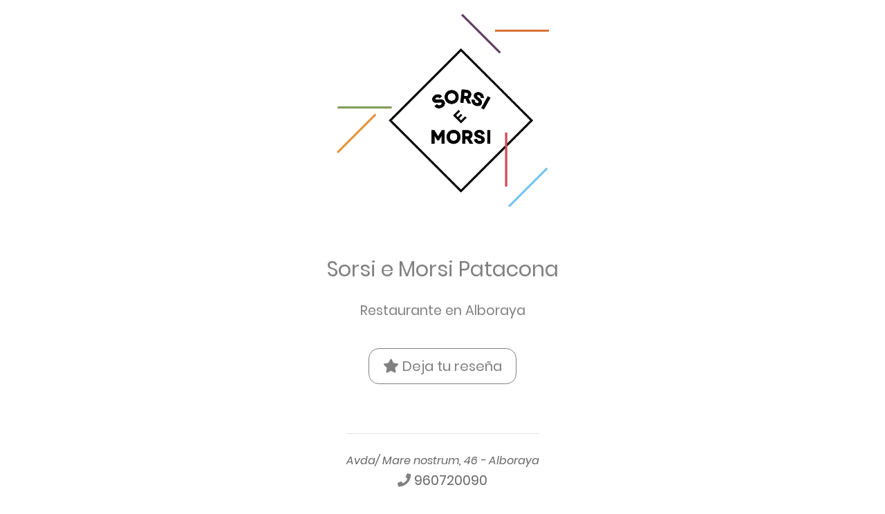

--- FILE ---
content_type: text/html; charset=UTF-8
request_url: https://www.qrcarta.com/restaurant/alboraya/sorsi-e-morsi-patacona/2818/?type=carta&id_carta=5860
body_size: 6755
content:
<!DOCTYPE html>
<html lang="es">
<head>

<!-- Google Tag Manager -->
<script>(function(w,d,s,l,i){w[l]=w[l]||[];w[l].push({'gtm.start':
new Date().getTime(),event:'gtm.js'});var f=d.getElementsByTagName(s)[0],
j=d.createElement(s),dl=l!='dataLayer'?'&l='+l:'';j.async=true;j.src=
'https://www.googletagmanager.com/gtm.js?id='+i+dl;f.parentNode.insertBefore(j,f);
})(window,document,'script','dataLayer','GTM-PSTBFSD');</script>
<!-- End Google Tag Manager -->
<!-- Required meta tags-->
    <meta charset="UTF-8">
    <meta name="viewport" content="width=device-width, initial-scale=1, shrink-to-fit=no">

    <!-- Title Page-->
	<title>Carta Digital QR Sorsi e Morsi Patacona | QrCarta.com</title>    
	<!-- CANONICAL -->
	<link rel="canonical" href="https://www.qrcarta.com/restaurant/alboraya/sorsi-e-morsi-patacona/2818/" /><meta name="robots" content="noindex, follow" />
    <!-- Fontfaces CSS-->
    <link href="https://www.qrcarta.com/control/css/font-face.css" rel="stylesheet" media="all">
    <link href="https://www.qrcarta.com/control/vendor/font-awesome-4.7/css/font-awesome.min.css" rel="stylesheet" media="all">
    <link href="https://www.qrcarta.com/control/vendor/font-awesome-5/css/fontawesome-all.min.css" rel="stylesheet" media="all">
    <link href="https://www.qrcarta.com/control/vendor/mdi-font/css/material-design-iconic-font.min.css" rel="stylesheet" media="all">

    <!-- Bootstrap CSS-->
    <link href="https://www.qrcarta.com/control/vendor/bootstrap-4.1/bootstrap.min.css" rel="stylesheet" media="all">

    <!-- Vendor CSS-->
    <link href="https://www.qrcarta.com/control/vendor/css-hamburgers/hamburgers.min.css" rel="stylesheet" media="all">

    <!-- Main CSS-->
    <link href="https://www.qrcarta.com/control/css/theme.css?d02c9579615cf468bd4396efce51180d" rel="stylesheet" media="all">

    <!-- Google reCAPTCHA v3 -->
    
<!-- HACIENDO SLIDE -->
<!-- las css cargadas anteriormente molestan en el slide MIRAR -->
	<link rel="stylesheet" href="https://www.qrcarta.com/control/css/jquery.swipeSlider.css" />
	<script src="https://code.jquery.com/jquery-1.12.4.min.js"></script>
	<script>
		$(document).ready(function() {
			var options = {
				// animationDuration: 300,
				// autoReverse: true,
				// autoTransitionDuration: false, // in ms
				// bounce: true,
				// drag: true,
				 infinite: true,
				// onSlideStartCallback: function() {},
				// onSlideCompleteCallback: function() {},
				// onMoveCallback: function() {},
				// onStartCallback: function() {},
				// startIndex: 0
			}

			var slider = $('#slider').swipeSlider(options);

			$('.next').on('click', function() {
				slider.swipeSlider('slideNext');
			});

			$('.previous').on('click', function() {
				slider.swipeSlider('slidePrevious');
			});
		});
	</script>
	<style>
		#slider { height: 250px; text-align:center; }
		#slider > div > div { line-height:400px; color:#fff; font-size:2em;}
	</style>
	
	<!-- HACIENDO SLIDE -->

	<!--Open Graph-->
	<!--
	
	<meta property="og:description" content="Una descripción breve y atractiva del restaurante" />
	<meta property="og:image" content="https://www.qrcarta.com/ruta-a-la-imagen.jpg" />
	<meta property="og:url" content="https://www.qrcarta.com/restaurant/madrid/melia-avenida-america/351/" />
	<meta property="og:type" content="website" />
-->

<!-- Los meta tags Open Graph se añaden desde index.php aquí -->


<!-- ✅ SEO NIVEL 1: META DESCRIPTION única y optimizada -->
<meta name="description" content="Descubre Sorsi e Morsi Patacona, restaurante en Alboraya. Consulta nuestra carta digital con 7 productos. Reservas al 960720090. Avda/ Mare nostrum, 46">

<!-- Meta tags Open Graph -->
<meta property="og:title" content="Sorsi e Morsi Patacona - Carta Digital">
<meta property="og:description" content="Restaurante Sorsi e Morsi Patacona en Avda/ Mare nostrum, 46, Alboraya. Descubre nuestra carta digital y disfruta de una experiencia gastronómica única.">
<meta property="og:type" content="restaurant">
<meta property="og:url" content="/restaurant/alboraya/sorsi-e-morsi-patacona/2818/?type=carta&amp;id_carta=5860">
<meta property="og:image" content="https://www.qrcarta.com/control/images/app/41ae77952c1c38f2c668009f.png">
<meta property="og:image:alt" content="Sorsi e Morsi Patacona - Imagen del restaurante">
<meta property="og:site_name" content="QRCarta">
<meta property="og:locale" content="es_ES">

<!-- Meta tags adicionales para redes sociales -->
<meta name="twitter:card" content="summary_large_image">
<meta name="twitter:title" content="Sorsi e Morsi Patacona - Carta Digital">
<meta name="twitter:description" content="Restaurante Sorsi e Morsi Patacona en Avda/ Mare nostrum, 46, Alboraya. Descubre nuestra carta digital.">
<meta name="twitter:image" content="https://www.qrcarta.com/control/images/app/41ae77952c1c38f2c668009f.png">

<!-- Meta tags para datos estructurados de restaurante -->
<meta property="business:contact_data:street_address" content="Avda/ Mare nostrum, 46">
<meta property="business:contact_data:locality" content="Alboraya">
<meta property="business:contact_data:phone_number" content="960720090">

<!-- ✅ SEO NIVEL 1: DATOS ESTRUCTURADOS JSON-LD para restaurantes -->
<script type="application/ld+json">
{
  "@context": "https://schema.org",
  "@type": "Restaurant",
  "name": "Sorsi e Morsi Patacona",
  "description": "restaurante en Alboraya. Carta digital con 7 productos disponibles.",
    "image": "https://www.qrcarta.com/control/images/app/41ae77952c1c38f2c668009f.png",
    "address": {
    "@type": "PostalAddress",
    "streetAddress": "Avda/ Mare nostrum, 46",
    "addressLocality": "Alboraya",
    "addressCountry": "ES"
  },
  "telephone": "960720090",
  "servesCuisine": "restaurante",
  "url": "/restaurant/alboraya/sorsi-e-morsi-patacona/2818/?type=carta&amp;id_carta=5860",
  "hasMenu": true,
  "priceRange": "€€"
}
</script>

<script>
// ✅ SEO NIVEL 2: JavaScript para Lazy Loading nativo con fallback
document.addEventListener('DOMContentLoaded', function() {
    // Función para cargar imagen lazy
    function loadLazyImage(element) {
        const imageUrl = element.dataset.src || element.dataset.bg;
        
        if (imageUrl) {
            // Para imágenes de fondo (background-image)
            if (element.dataset.bg) {
                element.style.backgroundImage = `url('${imageUrl}')`;
                element.classList.remove('lazy-loading');
                element.classList.add('loaded');
            }
            // Para imágenes normales
            else if (element.dataset.src) {
                element.src = imageUrl;
                element.classList.add('loaded');
            }
        }
    }

    // Intersection Observer para lazy loading (API moderna)
    if ('IntersectionObserver' in window) {
        const lazyImages = document.querySelectorAll('.lazy-image');
        
        const imageObserver = new IntersectionObserver((entries, observer) => {
            entries.forEach(entry => {
                if (entry.isIntersecting) {
                    loadLazyImage(entry.target);
                    observer.unobserve(entry.target);
                }
            });
        }, {
            // Cargar imágenes cuando estén a 50px de ser visibles
            rootMargin: '50px 0px',
            threshold: 0.1
        });

        lazyImages.forEach(image => imageObserver.observe(image));
    } else {
        // Fallback para navegadores antiguos
        const lazyImages = document.querySelectorAll('.lazy-image');
        lazyImages.forEach(loadLazyImage);
    }
});
</script>

<!-- Meta viewport para móviles (si no existe) -->
<meta name="viewport" content="width=device-width, initial-scale=1.0, maximum-scale=5.0, user-scalable=yes">


</head>

<body class="animsition">

<!-- Google Tag Manager (noscript) -->
<noscript><iframe src="https://www.googletagmanager.com/ns.html?id=GTM-PSTBFSD" height="0" width="0" style="display:none;visibility:hidden"></iframe></noscript>
<!-- End Google Tag Manager (noscript) -->


    <div class="page-wrapper">
        <!-- HEADER DESKTOP-->
        <!-- PAGE CONTENT-->
        <div class="page-content--bgf7" style="">
			<!-- DATA TABLE-->
            <section class="">
                <div class="container">
					<div class="row">
						<div class="col-md-4"></div>
						<div class="col-md-4 botonera" style="text-align:center;">
													<!-- ✅ SEO NIVEL 3: Imagen oculta para indexación -->
							<img src="https://www.qrcarta.com/control/images/app/41ae77952c1c38f2c668009f.png" 
								 alt="Sorsi e Morsi Patacona - restaurante en Alboraya - Logo del restaurante" 
								 class="visually-hidden">
							<div class="image_restaurant lazy-image" 
								 style="background-repeat: no-repeat; background-position: center; background-size: contain; min-height:280px; height:280px;"
								 data-bg="https://www.qrcarta.com/control/images/app/41ae77952c1c38f2c668009f.png"
								 role="img"
								 aria-label="Sorsi e Morsi Patacona - restaurante en Alboraya"
								 title="Sorsi e Morsi Patacona - restaurante en Alboraya">
							</div>
													
						
							
						<!--
						
						-->
						<!-- HACIENDO SLIDE -->	
						<div style="margin: 2em 0;">
														
														<!--<a href="?type=carta" class="btn btn-info btn-lg btn-block">Ver la Carta</a>-->
													</div>
						</div>
						<div class="col-md-4" id='platos'></div>
					
										<!-- ✅ SEO NIVEL 1: Jerarquía de headings optimizada -->
					<h1 style="padding: 20px 0px 10px 0px; text-align:center; width:100%; color:grey; ">
						Sorsi e Morsi Patacona					</h1>
					<h2 style="padding: 0px 0px 20px 0px; text-align:center; width:100%; color:grey;  font-size: 1.2em;">
						Restaurante en Alboraya					</h2>
					<div style="text-align:center; width:100%;"><a href="https://www.google.com/maps/search/?api=1&query=Sorsi+e+Morsi+Patacona+Avda%2F+Mare+nostrum%2C+46+Alboraya" target="_blank" style="color:grey; text-align:center; width:auto;  border-color: grey!important;" class="btn btn-outline-primary btn-lg blue"><i class="fas fa-star"></i> Deja tu reseña</a></div>

<!--POPUP VIP MODERNO-->
<div class="modal fade" tabindex="-1" role="dialog" id="myModal" data-bs-backdrop="true" data-bs-keyboard="true" style="">
	<div class="modal-dialog modal-dialog-centered modal-dialog-scrollable modal-lg" role="document">
		<div class="modal-content border-0 shadow-lg" style="border-radius: 15px; overflow: hidden;">
			<!-- Header del modal -->
			<div class="modal-header border-0 bg-light py-3 d-flex justify-content-between align-items-center">
				<button type="button" class="btn-close shadow-sm" 
						style="background-color: rgba(255, 255, 255, 0.95); border-radius: 50%; width: 40px; height: 40px; border: 1px solid rgba(0,0,0,0.1);"
						onmouseover="this.style.backgroundColor='grey'; this.style.transform='scale(1.1)';"
						onmouseout="this.style.backgroundColor='rgba(255, 255, 255, 0.95)'; this.style.transform='scale(1)';"
						onclick="cerrarModal()"
						aria-label="Cerrar modal">
				</button>
				<h5 class="modal-title fw-bold text-dark mb-0" id="modalTitle">
					<i class="fas fa-concierge-bell text-primary me-2"></i>
					Información del plato
				</h5>
			</div>
			
			<!-- Contenido del modal -->
			<div class="modal-body p-0" id="modal_content" style="min-height: 300px; max-height: 70vh; overflow-y: auto;">
				<!-- Loading spinner -->
				<div class="d-flex justify-content-center align-items-center py-5" id="loading-spinner">
					<div class="spinner-border text-primary" role="status" style="width: 3rem; height: 3rem;">
						<span class="visually-hidden">Cargando...</span>
					</div>
					<span class="ms-3 text-muted">Cargando información del plato...</span>
				</div>
			</div>
			
			<!-- Footer opcional -->
			<div class="modal-footer border-0 bg-light py-3 px-4" style="background: linear-gradient(135deg, #f8f9fa 0%, #e9ecef 100%);">
				<small class="text-muted w-100 text-center">
					<i class="fas fa-info-circle me-1"></i>
					Desliza hacia abajo para ver más información
				</small>
			</div>
		</div>
	</div>
</div>

<script>
// Función mejorada para cerrar el modal
function cerrarModal() {
	var modal = document.getElementById('myModal');
	var modalContent = document.getElementById('modal_content');
	
	// Animación de salida suave
	modal.style.opacity = '0';
	modal.querySelector('.modal-dialog').style.transform = 'scale(0.8)';
	
	setTimeout(function() {
		modal.classList.remove('show');
		modal.style.display = 'none';
		modal.style.opacity = '';
		modal.querySelector('.modal-dialog').style.transform = '';
		document.body.classList.remove('modal-open');
		document.body.style.paddingRight = '';
		
		// Limpiar contenido y mostrar spinner para próxima carga
		modalContent.innerHTML = `
			<div class="d-flex justify-content-center align-items-center py-5" id="loading-spinner">
				<div class="spinner-border text-primary" role="status" style="width: 3rem; height: 3rem;">
					<span class="visually-hidden">Cargando...</span>
				</div>
				<span class="ms-3 text-muted">Cargando información del plato...</span>
			</div>
		`;
	}, 300);
}

// Cerrar al hacer clic fuera del modal
document.getElementById('myModal').addEventListener('click', function(e) {
	if (e.target === this) {
		cerrarModal();
	}
});

// Cerrar con tecla ESC
document.addEventListener('keydown', function(e) {
	if (e.key === 'Escape') {
		var modal = document.getElementById('myModal');
		if (modal.classList.contains('show')) {
			cerrarModal();
		}
	}
});

// Función mejorada para abrir el modal
function abrirModalModerno() {
	var modal = document.getElementById('myModal');
	
	// Mostrar modal con animación
	modal.style.display = 'block';
	modal.style.opacity = '0';
	
	setTimeout(function() {
		modal.classList.add('show');
		modal.style.opacity = '1';
		document.body.classList.add('modal-open');
	}, 10);
}
</script>

<!--POPUP VIP-->

						
            <!-- COPYRIGHT-->
			
            <section class=" p-b-20" style="margin:auto;">
                <div class="container">
                    <div class="row">
                        <div class="col-md-12" style=''>
						
                            <div class="copyright">
							
							<hr/>
							<div class="social-links">
															
							</div>
								<br><center style=>
											<i>Avda/ Mare nostrum, 46 - Alboraya</i>
											<!--<a href='https://www.google.com/maps/place/Sorsi+e+Morsi+Patacona++Alboraya' target='_blank' style='margin-left:5px;'><i class='fas fa-map'></i></a>--><br><big><i style='color:grey;' class='fas fa-phone'></i> 960720090</big><br/></center>                                <p><br/><small><a href="https://www.qrcarta.com" style='color:grey;'>QR Carta ©</a></small></p>
                            
							
	
            
							
							
							
							</div>
                        </div>
                    </div>
                </div>
            </section>
            <!-- END COPYRIGHT-->



<script>
  function redirectToGoogleMaps(nombre,ciudad,direccion) {
    // Nombre del establecimiento, ciudad y dirección
    const establishmentName = nombre;
    const city = ciudad;
    const address = direccion;

    // Construir la URL de Google Maps
    const googleMapsUrl = `https://www.google.com/maps/search/?api=1&query=${encodeURIComponent(establishmentName + " " + city + " " + address)}`;

    // Abrir la URL en una nueva pestaña
    window.open(googleMapsUrl, '_blank');
  }
</script></div>
</section>
</div>


            
<!-- Go to www.addthis.com/dashboard to customize your tools -->
<!--<script type="text/javascript" src="//s7.addthis.com/js/300/addthis_widget.js#pubid=ra-5f2966266b2846a3"></script>-->

   

<!-- Global site tag (gtag.js) - Google Analytics -->
<script async src="https://www.googletagmanager.com/gtag/js?id=UA-165826239-1"></script>
<script>

$(document).ready(function() {
  // Suponiendo que tienes un botón o enlace para abrir el modal
  $('#tuBotonParaAbrirModal').click(function() {
    $('#myModal').addClass('modal-animate');
    $('#myModal').modal('show'); // Asegúrate de que estás usando Bootstrap para que este método funcione
  });
});

  window.dataLayer = window.dataLayer || [];
  function gtag(){dataLayer.push(arguments);}
  gtag('js', new Date());
  gtag('config', 'UA-165826239-1');


//VER ficha plato modal - Versión moderna mejorada
function see_picture(id_plato, precio, clase) {
	var modal = document.getElementById('myModal');
	var modalContent = document.getElementById('modal_content');
	var modalTitle = document.getElementById('modalTitle');
	var xhr = new XMLHttpRequest();

	// Abrir modal con animación moderna
	abrirModalModerno();
	
	// Actualizar título del modal
	modalTitle.innerHTML = '<i class="fas fa-concierge-bell text-primary me-2"></i>Cargando...';

	// Configurar petición AJAX con mejor manejo de errores
	xhr.open('GET', 'https://www.qrcarta.com/restaurant/include/ajax/cargar_ficha.php?id=' + id_plato + '&precio=' + precio + '&clase=' + clase, true);
	
	xhr.onreadystatechange = function() {
		if (this.readyState == 4) {
			if (this.status == 200) {
				// Éxito: cargar contenido con animación suave
				modalContent.style.opacity = '0';
				setTimeout(function() {
					modalContent.innerHTML = xhr.responseText;
					modalContent.style.opacity = '1';
					modalContent.style.transition = 'opacity 0.3s ease';
					
					// Actualizar título del modal si hay información del plato
					modalTitle.innerHTML = '<i class="fas fa-concierge-bell text-primary me-2"></i>Información del plato';
				}, 150);
			} else {
				// Error: mostrar mensaje amigable
				modalContent.innerHTML = `
					<div class="d-flex flex-column justify-content-center align-items-center py-5 text-center">
						<i class="fas fa-exclamation-triangle text-warning mb-3" style="font-size: 3rem;"></i>
						<h5 class="text-muted mb-2">No se pudo cargar la información</h5>
						<p class="text-muted mb-4">Por favor, inténtalo de nuevo en unos momentos.</p>
						<button class="btn btn-primary" onclick="cerrarModal()">
							<i class="fas fa-arrow-left me-2"></i>Volver
						</button>
					</div>
				`;
				modalTitle.innerHTML = '<i class="fas fa-exclamation-triangle text-warning me-2"></i>Error de carga';
			}
		}
	};

	// Timeout para la petición
	xhr.timeout = 10000;
	xhr.ontimeout = function() {
		modalContent.innerHTML = `
			<div class="d-flex flex-column justify-content-center align-items-center py-5 text-center">
				<i class="fas fa-clock text-warning mb-3" style="font-size: 3rem;"></i>
				<h5 class="text-muted mb-2">Tiempo de espera agotado</h5>
				<p class="text-muted mb-4">La conexión está tardando más de lo esperado.</p>
				<button class="btn btn-primary" onclick="see_picture(${id_plato}, '${precio}', '${clase}')">
					<i class="fas fa-redo me-2"></i>Reintentar
				</button>
			</div>
		`;
		modalTitle.innerHTML = '<i class="fas fa-clock text-warning me-2"></i>Tiempo excedido';
	};

	xhr.send();
}

document.querySelector('#myModal .btn-secondary').addEventListener('click', function() {
    var modal = document.getElementById('myModal');
    modal.classList.remove('show');
    modal.style.display = 'none';
    // También debes eliminar la clase "modal-open" del body y eliminar el padding-right que Bootstrap agrega.
    document.body.classList.remove('modal-open');
    document.body.style.paddingRight = '';
});
//VER ficha plato modal


//INFO CLICK USER
function click_user(id_cliente,id_carta) {
	$.ajax({
		url : 'https://www.qrcarta.com/restaurant/include/ajax/up_click.php?id_cliente='+id_cliente+'&id_carta='+id_carta,
		type : 'GET',
		success : function(data) {
			if (data=="<br>No results found, please use other keywords in your query.") {
				console.log("problema!!!");
			}	
		},
		error : function(request,error) {
			console.log("Request: "+JSON.stringify(request));
		}
	});
}

function click_user2(id_cliente,id_menu) {
	$.ajax({
		url : 'https://www.qrcarta.com/restaurant/include/ajax/up_click_menu.php?id_cliente='+id_cliente+'&id_menu='+id_menu,
		type : 'GET',
		success : function(data) {
			if (data=="<br>No results found, please use other keywords in your query.") {
				console.log("problema!!!");
			}	
		},
		error : function(request,error) {
			console.log("Request: "+JSON.stringify(request));
		}
	});
}
</script>
<script defer src="https://static.cloudflareinsights.com/beacon.min.js/vcd15cbe7772f49c399c6a5babf22c1241717689176015" integrity="sha512-ZpsOmlRQV6y907TI0dKBHq9Md29nnaEIPlkf84rnaERnq6zvWvPUqr2ft8M1aS28oN72PdrCzSjY4U6VaAw1EQ==" data-cf-beacon='{"version":"2024.11.0","token":"6b245e015dbc47808f8c79cd64e3ba8b","r":1,"server_timing":{"name":{"cfCacheStatus":true,"cfEdge":true,"cfExtPri":true,"cfL4":true,"cfOrigin":true,"cfSpeedBrain":true},"location_startswith":null}}' crossorigin="anonymous"></script>
</body>

</html>
<!-- end document-->

--- FILE ---
content_type: text/css
request_url: https://www.qrcarta.com/control/css/font-face.css
body_size: 525
content:
/* poppins-100 - latin */
@font-face {
  font-family: 'Poppins';
  font-style: normal;
  font-weight: 100;
  src: url('../fonts/poppins/poppins-v5-latin-100.eot'); /* IE9 Compat Modes */
  src: local('Poppins Thin'), local('Poppins-Thin'),
       url('../fonts/poppins/poppins-v5-latin-100.eot?#iefix') format('embedded-opentype'), /* IE6-IE8 */
       url('../fonts/poppins/poppins-v5-latin-100.woff2') format('woff2'), /* Super Modern Browsers */
       url('../fonts/poppins/poppins-v5-latin-100.woff') format('woff'), /* Modern Browsers */
       url('../fonts/poppins/poppins-v5-latin-100.ttf') format('truetype'), /* Safari, Android, iOS */
       url('../fonts/poppins/poppins-v5-latin-100.svg#Poppins') format('svg'); /* Legacy iOS */
}
/* poppins-200 - latin */
@font-face {
  font-family: 'Poppins';
  font-style: normal;
  font-weight: 200;
  src: url('../fonts/poppins/poppins-v5-latin-200.eot'); /* IE9 Compat Modes */
  src: local('Poppins ExtraLight'), local('Poppins-ExtraLight'),
       url('../fonts/poppins/poppins-v5-latin-200.eot?#iefix') format('embedded-opentype'), /* IE6-IE8 */
       url('../fonts/poppins/poppins-v5-latin-200.woff2') format('woff2'), /* Super Modern Browsers */
       url('../fonts/poppins/poppins-v5-latin-200.woff') format('woff'), /* Modern Browsers */
       url('../fonts/poppins/poppins-v5-latin-200.ttf') format('truetype'), /* Safari, Android, iOS */
       url('../fonts/poppins/poppins-v5-latin-200.svg#Poppins') format('svg'); /* Legacy iOS */
}
/* poppins-200italic - latin */
@font-face {
  font-family: 'Poppins';
  font-style: italic;
  font-weight: 200;
  src: url('../fonts/poppins/poppins-v5-latin-200italic.eot'); /* IE9 Compat Modes */
  src: local('Poppins ExtraLight Italic'), local('Poppins-ExtraLightItalic'),
       url('../fonts/poppins/poppins-v5-latin-200italic.eot?#iefix') format('embedded-opentype'), /* IE6-IE8 */
       url('../fonts/poppins/poppins-v5-latin-200italic.woff2') format('woff2'), /* Super Modern Browsers */
       url('../fonts/poppins/poppins-v5-latin-200italic.woff') format('woff'), /* Modern Browsers */
       url('../fonts/poppins/poppins-v5-latin-200italic.ttf') format('truetype'), /* Safari, Android, iOS */
       url('../fonts/poppins/poppins-v5-latin-200italic.svg#Poppins') format('svg'); /* Legacy iOS */
}
/* poppins-100italic - latin */
@font-face {
  font-family: 'Poppins';
  font-style: italic;
  font-weight: 100;
  src: url('../fonts/poppins/poppins-v5-latin-100italic.eot'); /* IE9 Compat Modes */
  src: local('Poppins Thin Italic'), local('Poppins-ThinItalic'),
       url('../fonts/poppins/poppins-v5-latin-100italic.eot?#iefix') format('embedded-opentype'), /* IE6-IE8 */
       url('../fonts/poppins/poppins-v5-latin-100italic.woff2') format('woff2'), /* Super Modern Browsers */
       url('../fonts/poppins/poppins-v5-latin-100italic.woff') format('woff'), /* Modern Browsers */
       url('../fonts/poppins/poppins-v5-latin-100italic.ttf') format('truetype'), /* Safari, Android, iOS */
       url('../fonts/poppins/poppins-v5-latin-100italic.svg#Poppins') format('svg'); /* Legacy iOS */
}
/* poppins-300 - latin */
@font-face {
  font-family: 'Poppins';
  font-style: normal;
  font-weight: 300;
  src: url('../fonts/poppins/poppins-v5-latin-300.eot'); /* IE9 Compat Modes */
  src: local('Poppins Light'), local('Poppins-Light'),
       url('../fonts/poppins/poppins-v5-latin-300.eot?#iefix') format('embedded-opentype'), /* IE6-IE8 */
       url('../fonts/poppins/poppins-v5-latin-300.woff2') format('woff2'), /* Super Modern Browsers */
       url('../fonts/poppins/poppins-v5-latin-300.woff') format('woff'), /* Modern Browsers */
       url('../fonts/poppins/poppins-v5-latin-300.ttf') format('truetype'), /* Safari, Android, iOS */
       url('../fonts/poppins/poppins-v5-latin-300.svg#Poppins') format('svg'); /* Legacy iOS */
}
/* poppins-300italic - latin */
@font-face {
  font-family: 'Poppins';
  font-style: italic;
  font-weight: 300;
  src: url('../fonts/poppins/poppins-v5-latin-300italic.eot'); /* IE9 Compat Modes */
  src: local('Poppins Light Italic'), local('Poppins-LightItalic'),
       url('../fonts/poppins/poppins-v5-latin-300italic.eot?#iefix') format('embedded-opentype'), /* IE6-IE8 */
       url('../fonts/poppins/poppins-v5-latin-300italic.woff2') format('woff2'), /* Super Modern Browsers */
       url('../fonts/poppins/poppins-v5-latin-300italic.woff') format('woff'), /* Modern Browsers */
       url('../fonts/poppins/poppins-v5-latin-300italic.ttf') format('truetype'), /* Safari, Android, iOS */
       url('../fonts/poppins/poppins-v5-latin-300italic.svg#Poppins') format('svg'); /* Legacy iOS */
}
/* poppins-regular - latin */
@font-face {
  font-family: 'Poppins';
  font-style: normal;
  font-weight: 400;
  src: url('../fonts/poppins/poppins-v5-latin-regular.eot'); /* IE9 Compat Modes */
  src: local('Poppins Regular'), local('Poppins-Regular'),
       url('../fonts/poppins/poppins-v5-latin-regular.eot?#iefix') format('embedded-opentype'), /* IE6-IE8 */
       url('../fonts/poppins/poppins-v5-latin-regular.woff2') format('woff2'), /* Super Modern Browsers */
       url('../fonts/poppins/poppins-v5-latin-regular.woff') format('woff'), /* Modern Browsers */
       url('../fonts/poppins/poppins-v5-latin-regular.ttf') format('truetype'), /* Safari, Android, iOS */
       url('../fonts/poppins/poppins-v5-latin-regular.svg#Poppins') format('svg'); /* Legacy iOS */
}
/* poppins-italic - latin */
@font-face {
  font-family: 'Poppins';
  font-style: italic;
  font-weight: 400;
  src: url('../fonts/poppins/poppins-v5-latin-italic.eot'); /* IE9 Compat Modes */
  src: local('Poppins Italic'), local('Poppins-Italic'),
       url('../fonts/poppins/poppins-v5-latin-italic.eot?#iefix') format('embedded-opentype'), /* IE6-IE8 */
       url('../fonts/poppins/poppins-v5-latin-italic.woff2') format('woff2'), /* Super Modern Browsers */
       url('../fonts/poppins/poppins-v5-latin-italic.woff') format('woff'), /* Modern Browsers */
       url('../fonts/poppins/poppins-v5-latin-italic.ttf') format('truetype'), /* Safari, Android, iOS */
       url('../fonts/poppins/poppins-v5-latin-italic.svg#Poppins') format('svg'); /* Legacy iOS */
}
/* poppins-500 - latin */
@font-face {
  font-family: 'Poppins';
  font-style: normal;
  font-weight: 500;
  src: url('../fonts/poppins/poppins-v5-latin-500.eot'); /* IE9 Compat Modes */
  src: local('Poppins Medium'), local('Poppins-Medium'),
       url('../fonts/poppins/poppins-v5-latin-500.eot?#iefix') format('embedded-opentype'), /* IE6-IE8 */
       url('../fonts/poppins/poppins-v5-latin-500.woff2') format('woff2'), /* Super Modern Browsers */
       url('../fonts/poppins/poppins-v5-latin-500.woff') format('woff'), /* Modern Browsers */
       url('../fonts/poppins/poppins-v5-latin-500.ttf') format('truetype'), /* Safari, Android, iOS */
       url('../fonts/poppins/poppins-v5-latin-500.svg#Poppins') format('svg'); /* Legacy iOS */
}
/* poppins-500italic - latin */
@font-face {
  font-family: 'Poppins';
  font-style: italic;
  font-weight: 500;
  src: url('../fonts/poppins/poppins-v5-latin-500italic.eot'); /* IE9 Compat Modes */
  src: local('Poppins Medium Italic'), local('Poppins-MediumItalic'),
       url('../fonts/poppins/poppins-v5-latin-500italic.eot?#iefix') format('embedded-opentype'), /* IE6-IE8 */
       url('../fonts/poppins/poppins-v5-latin-500italic.woff2') format('woff2'), /* Super Modern Browsers */
       url('../fonts/poppins/poppins-v5-latin-500italic.woff') format('woff'), /* Modern Browsers */
       url('../fonts/poppins/poppins-v5-latin-500italic.ttf') format('truetype'), /* Safari, Android, iOS */
       url('../fonts/poppins/poppins-v5-latin-500italic.svg#Poppins') format('svg'); /* Legacy iOS */
}
/* poppins-600 - latin */
@font-face {
  font-family: 'Poppins';
  font-style: normal;
  font-weight: 600;
  src: url('../fonts/poppins/poppins-v5-latin-600.eot'); /* IE9 Compat Modes */
  src: local('Poppins SemiBold'), local('Poppins-SemiBold'),
       url('../fonts/poppins/poppins-v5-latin-600.eot?#iefix') format('embedded-opentype'), /* IE6-IE8 */
       url('../fonts/poppins/poppins-v5-latin-600.woff2') format('woff2'), /* Super Modern Browsers */
       url('../fonts/poppins/poppins-v5-latin-600.woff') format('woff'), /* Modern Browsers */
       url('../fonts/poppins/poppins-v5-latin-600.ttf') format('truetype'), /* Safari, Android, iOS */
       url('../fonts/poppins/poppins-v5-latin-600.svg#Poppins') format('svg'); /* Legacy iOS */
}
/* poppins-600italic - latin */
@font-face {
  font-family: 'Poppins';
  font-style: italic;
  font-weight: 600;
  src: url('../fonts/poppins/poppins-v5-latin-600italic.eot'); /* IE9 Compat Modes */
  src: local('Poppins SemiBold Italic'), local('Poppins-SemiBoldItalic'),
       url('../fonts/poppins/poppins-v5-latin-600italic.eot?#iefix') format('embedded-opentype'), /* IE6-IE8 */
       url('../fonts/poppins/poppins-v5-latin-600italic.woff2') format('woff2'), /* Super Modern Browsers */
       url('../fonts/poppins/poppins-v5-latin-600italic.woff') format('woff'), /* Modern Browsers */
       url('../fonts/poppins/poppins-v5-latin-600italic.ttf') format('truetype'), /* Safari, Android, iOS */
       url('../fonts/poppins/poppins-v5-latin-600italic.svg#Poppins') format('svg'); /* Legacy iOS */
}
/* poppins-700 - latin */
@font-face {
  font-family: 'Poppins';
  font-style: normal;
  font-weight: 700;
  src: url('../fonts/poppins/poppins-v5-latin-700.eot'); /* IE9 Compat Modes */
  src: local('Poppins Bold'), local('Poppins-Bold'),
       url('../fonts/poppins/poppins-v5-latin-700.eot?#iefix') format('embedded-opentype'), /* IE6-IE8 */
       url('../fonts/poppins/poppins-v5-latin-700.woff2') format('woff2'), /* Super Modern Browsers */
       url('../fonts/poppins/poppins-v5-latin-700.woff') format('woff'), /* Modern Browsers */
       url('../fonts/poppins/poppins-v5-latin-700.ttf') format('truetype'), /* Safari, Android, iOS */
       url('../fonts/poppins/poppins-v5-latin-700.svg#Poppins') format('svg'); /* Legacy iOS */
}
/* poppins-700italic - latin */
@font-face {
  font-family: 'Poppins';
  font-style: italic;
  font-weight: 700;
  src: url('../fonts/poppins/poppins-v5-latin-700italic.eot'); /* IE9 Compat Modes */
  src: local('Poppins Bold Italic'), local('Poppins-BoldItalic'),
       url('../fonts/poppins/poppins-v5-latin-700italic.eot?#iefix') format('embedded-opentype'), /* IE6-IE8 */
       url('../fonts/poppins/poppins-v5-latin-700italic.woff2') format('woff2'), /* Super Modern Browsers */
       url('../fonts/poppins/poppins-v5-latin-700italic.woff') format('woff'), /* Modern Browsers */
       url('../fonts/poppins/poppins-v5-latin-700italic.ttf') format('truetype'), /* Safari, Android, iOS */
       url('../fonts/poppins/poppins-v5-latin-700italic.svg#Poppins') format('svg'); /* Legacy iOS */
}
/* poppins-800 - latin */
@font-face {
  font-family: 'Poppins';
  font-style: normal;
  font-weight: 800;
  src: url('../fonts/poppins/poppins-v5-latin-800.eot'); /* IE9 Compat Modes */
  src: local('Poppins ExtraBold'), local('Poppins-ExtraBold'),
       url('../fonts/poppins/poppins-v5-latin-800.eot?#iefix') format('embedded-opentype'), /* IE6-IE8 */
       url('../fonts/poppins/poppins-v5-latin-800.woff2') format('woff2'), /* Super Modern Browsers */
       url('../fonts/poppins/poppins-v5-latin-800.woff') format('woff'), /* Modern Browsers */
       url('../fonts/poppins/poppins-v5-latin-800.ttf') format('truetype'), /* Safari, Android, iOS */
       url('../fonts/poppins/poppins-v5-latin-800.svg#Poppins') format('svg'); /* Legacy iOS */
}
/* poppins-800italic - latin */
@font-face {
  font-family: 'Poppins';
  font-style: italic;
  font-weight: 800;
  src: url('../fonts/poppins/poppins-v5-latin-800italic.eot'); /* IE9 Compat Modes */
  src: local('Poppins ExtraBold Italic'), local('Poppins-ExtraBoldItalic'),
       url('../fonts/poppins/poppins-v5-latin-800italic.eot?#iefix') format('embedded-opentype'), /* IE6-IE8 */
       url('../fonts/poppins/poppins-v5-latin-800italic.woff2') format('woff2'), /* Super Modern Browsers */
       url('../fonts/poppins/poppins-v5-latin-800italic.woff') format('woff'), /* Modern Browsers */
       url('../fonts/poppins/poppins-v5-latin-800italic.ttf') format('truetype'), /* Safari, Android, iOS */
       url('../fonts/poppins/poppins-v5-latin-800italic.svg#Poppins') format('svg'); /* Legacy iOS */
}
/* poppins-900 - latin */
@font-face {
  font-family: 'Poppins';
  font-style: normal;
  font-weight: 900;
  src: url('../fonts/poppins/poppins-v5-latin-900.eot'); /* IE9 Compat Modes */
  src: local('Poppins Black'), local('Poppins-Black'),
       url('../fonts/poppins/poppins-v5-latin-900.eot?#iefix') format('embedded-opentype'), /* IE6-IE8 */
       url('../fonts/poppins/poppins-v5-latin-900.woff2') format('woff2'), /* Super Modern Browsers */
       url('../fonts/poppins/poppins-v5-latin-900.woff') format('woff'), /* Modern Browsers */
       url('../fonts/poppins/poppins-v5-latin-900.ttf') format('truetype'), /* Safari, Android, iOS */
       url('../fonts/poppins/poppins-v5-latin-900.svg#Poppins') format('svg'); /* Legacy iOS */
}
/* poppins-900italic - latin */
@font-face {
  font-family: 'Poppins';
  font-style: italic;
  font-weight: 900;
  src: url('../fonts/poppins/poppins-v5-latin-900italic.eot'); /* IE9 Compat Modes */
  src: local('Poppins Black Italic'), local('Poppins-BlackItalic'),
       url('../fonts/poppins/poppins-v5-latin-900italic.eot?#iefix') format('embedded-opentype'), /* IE6-IE8 */
       url('../fonts/poppins/poppins-v5-latin-900italic.woff2') format('woff2'), /* Super Modern Browsers */
       url('../fonts/poppins/poppins-v5-latin-900italic.woff') format('woff'), /* Modern Browsers */
       url('../fonts/poppins/poppins-v5-latin-900italic.ttf') format('truetype'), /* Safari, Android, iOS */
       url('../fonts/poppins/poppins-v5-latin-900italic.svg#Poppins') format('svg'); /* Legacy iOS */
}


--- FILE ---
content_type: text/css
request_url: https://www.qrcarta.com/control/css/theme.css?d02c9579615cf468bd4396efce51180d
body_size: 30606
content:
/*QRCarta - Estilos Modernizados*/
.container {
    max-width: 1200px;
    margin: 0 auto;
    padding: 20px;
}

.interior_flex{
    display: flex;
    justify-content: space-between;
    align-items: flex-start;
    gap: 10px;
}

h1 {
    font-size: 2.5rem;
    font-weight: 300;
    margin-bottom: 20px;
    color: #2c3e50;
}

ul {
    margin-left: 20px!important;
}

.features {
    display: grid;
    grid-template-columns: repeat(auto-fit, minmax(280px, 1fr));
    grid-gap: 20px;
    margin-bottom: 20px;
}

.container h1{
    text-align: center;
    margin: 20px 0;
}

/* Estilos para botones modernos */
.btn-gradient-primary {
    background: linear-gradient(45deg, #cd2653, #e8395a);
    border: none;
    color: white;
    padding: 0.75rem 2rem;
    border-radius: 25px;
    font-weight: 600;
    transition: all 0.3s ease;
    text-decoration: none;
    display: inline-block;
}

.btn-gradient-primary:hover {
    transform: translateY(-2px);
    box-shadow: 0 10px 25px rgba(205, 38, 83, 0.4);
    color: white;
    text-decoration: none;
}

/* Mejoras para elementos existentes */
.page-content--bgf7 {
    background: transparent !important;
}

.alert {
    border-radius: 15px;
    border: none;
}

.card {
    border-radius: 15px;
    border: none;
    box-shadow: 0 5px 20px rgba(0, 0, 0, 0.08);
    transition: all 0.3s ease;
}

.card:hover {
    transform: translateY(-5px);
    box-shadow: 0 15px 35px rgba(0, 0, 0, 0.15);
}


.visually-hidden {
    position: absolute;
    width: 1px;
    height: 1px;
    padding: 0;
    margin: -1px;
    overflow: hidden;
    clip: rect(0 0 0 0);
    border: 0;
}

/* Animaciones */
@keyframes fadeInUp {
    from {
        opacity: 0;
        transform: translateY(30px);
    }
    to {
        opacity: 1;
        transform: translateY(0);
    }
}

.fade-in-up {
    animation: fadeInUp 0.6s ease-out;
}

/* Responsive improvements */
@media (max-width: 768px) {
    .container {
        padding: 15px;
    }
    
    h1 {
        font-size: 2rem;
    }
    
    .features {
        grid-template-columns: 1fr;
        gap: 15px;
    }
}

.feature {
    border: 3px solid #e22658; /* Añade un borde */
    border-radius: 10px; /* Redondea las esquinas del borde */
    text-align: center; /* Centra el texto */
    padding: 20px; /* Añade espacio alrededor del texto */
}

.feature h3 {
    font-size: 18px;
    font-weight: bold;
    margin-bottom: 10px;
    color: #e22658;
}

.feature p {
    font-size: 14px;
    margin-bottom: 10px;
}

.cta {
    background-color: #f5f5f5;
    padding: 20px;
    border-radius: 5px;
    margin-bottom: 20px;
}

.cta p {
    font-size: 14px;
    margin: 20px;
}

.button {
    display: inline-block;
    padding: 10px 20px;
    background-color: #e22658;
    color: #fff;
    text-decoration: none;
    border-radius: 5px;
    margin-top: 50px; /* Añade un margen superior para separar el botón del texto */
}

.button:hover {
    background-color: #6c757d;
    color:white;
}

.cta p {
    font-size: 14px;
    margin-bottom: 10px;
    text-align: center;
}


.carta-container {
    background: #f8f9fa;
    border: 2px dashed #dee2e6;
    border-radius: 8px;
    margin: 15px 0;
    padding: 20px;
    min-height: 200px;
    transition: all 0.3s ease;
}

.carta-container.drag-over {
    border-color: #007bff;
    background: #e3f2fd;
}

.carta-header {
    background: #007bff;
    color: white;
    padding: 10px 15px;
    border-radius: 6px 6px 0 0;
    margin: -20px -20px 15px -20px;
    font-weight: bold;
}

.familia-item {
    background: white;
    border: 1px solid #dee2e6;
    border-radius: 6px;
    padding: 12px;
    margin: 8px 0;
    cursor: move;
    transition: all 0.3s ease;
    box-shadow: 0 2px 4px rgba(0,0,0,0.1);
    min-height: 110px;
}

.familia-item:hover {
    transform: translateY(-2px);
    box-shadow: 0 4px 8px rgba(0,0,0,0.15);
}

.familia-item.dragging {
    opacity: 0.5;
    transform: rotate(5deg);
}

.familia-nombre {
    font-weight: bold;
    color: #333;
    margin-bottom: 5px;
}

.familia-info {
    font-size: 12px;
    color: #666;
    display: flex;
    justify-content: space-between;
}

.loading-overlay {
    display: none;
    position: fixed;
    top: 0;
    left: 0;
    width: 100%;
    height: 100%;
    background: rgba(0,0,0,0.5);
    z-index: 9999;
    justify-content: center;
    align-items: center;
}

.loading-spinner {
    background: white;
    padding: 20px;
    border-radius: 8px;
    text-align: center;
}

.alert {
    padding: 15px;
    margin-bottom: 20px;
    border: 1px solid transparent;
    border-radius: 4px;
}

.alert-success {
    color: #155724;
    background-color: #d4edda;
    border-color: #c3e6cb;
}

.alert-danger {
    color: #721c24;
    background-color: #f8d7da;
    border-color: #f5c6cb;
}

.empty-carta {
    text-align: center;
    color: #6c757d;
    font-style: italic;
    padding: 40px 0;
}


@media (max-width: 768px) {
    .col-md-6 {
        margin-bottom: 20px;
    }
}

.modal-fullscreen {
    width: 100%;
    max-width: 800px!important;
    height: 100%;
    margin: auto;
    padding: 0;
  }

@media screen and (max-width: 600px) {
    .features {
        grid-template-columns: 1fr;
    }
}
.titulo_portada {
    color: #cd2653!important;
    font-size: 3em; /* Ajusta el tamaño según tus necesidades */
    text-align: center;
    padding: 20px;
}
.form-group {
    margin: 1rem 0px!important;
}
.btn-primary {
    color: #fff;
    background-color: #cd2653;
    border-color: #cd2653;
}
.btn-primary:hover {
    background-color: #e8395a;
    border-color: #e8395a;
}
.features {
    display: grid;
    grid-template-columns: repeat(auto-fit, minmax(200px, 1fr));
    gap: 20px;
}

.feature {
    padding: 20px;
    border: 1px solid #ddd;
    border-radius: 5px;
}

.cta {
    margin-top: 40px;
    text-align: center;
}

.button {
    display: inline-block;
    margin-top: 20px;
    padding: 10px 20px;
    color: #fff;
    background-color: #007bff;
    border-radius: 5px;
    text-decoration: none;
}
.card-body-luna{
	border-bottom:1px solid #dee2e6;
	border-left:1px solid #dee2e6;
	border-right:1px solid #dee2e6;
}
.fila_producto{
	padding:5px 2px;
    display: flow-root;
}
.paso{
	font-size:5rem;
}
.instrucciones{
	display: flex;
	flex-direction: column;
	flex-wrap: nowrap;
	justify-content: flex-end;
	align-items: stretch;
	align-content: center;
	padding:10px;
}
.instrucciones p {
	margin:3px;
}
.instrucciones p i.flas {
	margin-right:5px!important;
}
.con_imagen{
	width:79%;
	float: right;
	padding:5px 0px
}
.imagen_producto {
  width: 20%; 
  height: 100px;
  background-position: center; 
  background-size: cover; 
  background-repeat: no-repeat;
  -webkit-border-radius: 5px;
  -moz-border-radius: 5px;
  border-radius: 5px;
  margin: 10px 5px;
}
.imagen_producto img{
  max-width: 30px; /* Ancho del div */
}
.qrhomeimage {
	padding:0px;
}
.qrhome70 {
	padding:45px 0px!important;
}
.cubo{
	-webkit-border-radius: 5px;
	-moz-border-radius: 5px;
	border-radius: 5px;
	overflow:hidden;
	/*background-color:#eee;*/
	min-height:380px;
}
.cubo p{
	padding: 7px 0px;
	    /*text-align: center;*/
}
.cubo img{
		overflow:hidden;
		width:100%;
}
.footer-nav-widgets-wrapper{
	border-top: 0px solid!important;
}
.analitic_week{
	background-color: lightgrey;
	padding-top:40px;
}
.flecha_carta{
	color: white;
    margin-top: -45px;
    padding: 0px 6%;
	font-size: 28px;
	opacity:0.8;
}
.ss-slider{
	overflow:hidden;
}
.default{
	cursor:no-drop;
	color:grey;
}
.flags a { 
	float:left!important;
	padding:0px;
}
.ui-sortable-handle{
	cursor:default!important;
}
.argpd-footer{
	color:white!important;
}
.btn { color:white!important;}
.blue { 
	color: grey!important;
    border-color: grey!important;
	margin:15px;
}
.blue:hover {
	color:white!important;
}
/*
.back {
	background-color:#FKFKFK;
}
*/

.btn-outline-primary:not(:disabled):not(.disabled).active, .btn-outline-primary:not(:disabled):not(.disabled):active, .show>.btn-outline-primary.dropdown-toggle {
    color: white!important;
}
*, *:after, *:before {
  box-sizing: border-box;
  -moz-box-sizing: border-box;
}
hr {
	margin-bottom: 0rem!important;
}
.menu { 
	max-width: 900px;
    margin: auto;
    display: block;
	text-align:center;
}
.menu h4 {
	width:auto;
	padding: 5px;
	background-color:#666;
	color:white;
    font-size: 1.5em!important;
}
.menu h6 {
	margin-bottom:30px;
}
.image_restaurant {
 /* Used if the image is unavailable */
	
}
.plato { margin:20px 0px;}
.precio_menu { font-size:28px; margin-top: 10px;}
.leyenda{ margin: 60px 0px 0px 0px;}
* {margin:0;padding:0;border: 0 none;position: relative;}

.cubo {
	background: white;
    margin: 10px 1% 40px 1%;
    padding: 10px 1rem;
    max-width: 48%!important;
	-webkit-border-radius: 5px;
	-moz-border-radius: 5px;
	border-radius: 5px;
}
.cubo h5 {
	margin:10px 0px;
	background-color:#666;
	color:white;
	padding: 8px 10px;
}
.cubo100 {
	background: white;
    margin: 10px 2% 40px 1%;
    padding: 10px 1rem;
    max-width: 98%!important;
	-webkit-border-radius: 5px;
	-moz-border-radius: 5px;
	border-radius: 5px;
	width:100%;
}
.cubo100 h5 {
	margin:10px 0px;
	background-color:#666;
	color:white;
	padding: 5px;
}
.base_plato_carta{
	padding:0.5rem!important;
}
.col-md-6 .cubo{
	width:44%!important;
}
.col-md-6 .cubo100{
	width:44%!important;
}
p.pepe {
  background: inherit;
  margin: 10 auto;
  padding: 2px 0px;
}
p.pepe:before {
  content: '';
  position: absolute;
  bottom: .4rem;
  width: 97%;
  height: 0;
  line-height: 0;
  /*border-bottom: 2px dotted #ddd;*/
}
.descripcion {
    display: flex;
	flex-direction: column;
	flex-wrap: nowrap;
	justify-content: flex-start;
	align-items: stretch;
	align-content: stretch;
  z-index: 1;
  padding: 2px;
}

.precio_con_iva{
    display: flex;
	flex-direction: column;
	flex-wrap: nowrap;
	justify-content: space-between;
	align-items: flex-end;
	align-content: stretch;
}

.precio {
  text-align: right;
  z-index: 2;
  font-weight: 600;
  padding: 2px;
  width: auto;
}
.precio:after {
  content: '€';
}
.precio_peso {
  /*background: white;*/
  
  min-width: 3rem;
  top:0;
  right: 0;
  padding-left: .2rem;
  text-align: right;
  z-index: 2;
}
.precio_peso_sin_iva {
    /*background: white;*/
    
    min-width: 3rem;
    top:0;
    right: 0;
    padding-left: .2rem;
    text-align: right;
    z-index: 2;
    top:0px;
  }
  .precio_peso_sin_iva:before {
    content: '$';
    font-size: 12px;
  }
.precio_peso:before {
  content: '$';
}
.precio_brasil {
  /*background: white;*/
  
  min-width: 3rem;
  top:0;
  right: 0;
  padding-left: .2rem;
  text-align: right;
  z-index: 2;
}
.precio_brasil:before {
  content: 'R$';
}
.precio_boli {
  /*background: white;*/
  
  min-width: 3rem;
  top:0;
  right: 0;
  padding-left: .2rem;
  text-align: right;
  z-index: 2;
}
.precio_boli:before {
  content: 'Bs.';
}
.precio_costa{
  /*background: white;*/
  
  min-width: 3rem;
  top:0;
  right: 0;
  padding-left: .2rem;
  text-align: right;
  z-index: 2;
}
.precio_costa:before {
  content: '₡';
}
.precio_quetzal{
  /*background: white;*/
  
  min-width: 3rem;
  top:0;
  right: 0;
  padding-left: .2rem;
  text-align: right;
  z-index: 2;
}
.precio_quetzal:before {
  content: 'Q';
}
.precio_lempira{
  /*background: white;*/
  
  min-width: 3rem;
  top:0;
  right: 0;
  padding-left: .2rem;
  text-align: right;
  z-index: 2;
}
.precio_lempira:before {
  content: '¢';
}
.precio_cordoba{
  /*background: white;*/
  
  min-width: 3rem;
  top:0;
  right: 0;
  padding-left: .2rem;
  text-align: right;
  z-index: 2;
}
.precio_cordoba:before {
  content: 'C$';
}
.precio_balboa{
  /*background: white;*/
  
  min-width: 3rem;
  top:0;
  right: 0;
  padding-left: .2rem;
  text-align: right;
  z-index: 2;
}
.precio_balboa:before {
  content: 'B/.';
}
.precio_guarani{
  /*background: white;*/
  
  min-width: 3rem;
  top:0;
  right: 0;
  padding-left: .2rem;
  text-align: right;
  z-index: 2;
}
.precio_guarani:before {
  content: 'G';
}
.precio_soles{
  /*background: white;*/
  
  min-width: 3rem;
  top:0;
  right: 0;
  padding-left: .2rem;
  text-align: right;
  z-index: 2;
}
.precio_soles:before {
  content: 'S/ ';
}
.precio_pesord{
  /*background: white;*/
  
  min-width: 3rem;
  top:0;
  right: 0;
  padding-left: .2rem;
  text-align: right;
  z-index: 2;
}
.precio_pesord:before {
  content: 'RD$';
}
.precio_bolivar{
  /*background: white;*/
  
  min-width: 3rem;
  top:0;
  right: 0;
  padding-left: .2rem;
  text-align: right;
  z-index: 2;
}
.precio_bolivar:before {
  content: 'Bs.';
}
.precio_albania{
  /*background: white;*/
  
  min-width: 3rem;
  top:0;
  right: 0;
  padding-left: .2rem;
  text-align: right;
  z-index: 2;
}
.precio_albania:after {
  content: ' Lek';
}

.precio_poland{
  /*background: white;*/
  
  min-width: 3rem;
  top:0;
  right: 0;
  padding-left: .2rem;
  text-align: right;
  z-index: 2;
}
.precio_poland:after {
  content: ' zł';
}

.precio_czech{
  /*background: white;*/
  
  min-width: 3rem;
  top:0;
  right: 0;
  padding-left: .2rem;
  text-align: right;
  z-index: 2;
}
.precio_czech:after {
  content: ' Kč';
}

.precio_croatia{
  /*background: white;*/
  
  min-width: 3rem;
  top:0;
  right: 0;
  padding-left: .2rem;
  text-align: right;
  z-index: 2;
}
.precio_croatia:after {
  content: ' kn';
}

.precio_moroco{
  /*background: white;*/
  
  min-width: 3rem;
  top:0;
  right: 0;
  padding-left: .2rem;
  text-align: right;
  z-index: 2;
}
.precio_moroco:after {
  content: ' DH';
}

.precio_caboverde{
  /*background: white;*/
  
  min-width: 3rem;
  top:0;
  right: 0;
  padding-left: .2rem;
  text-align: right;
  z-index: 2;
}
.precio_caboverde:after {
  content: ' CVE';
}

.precio_modal {
    font-size: 2rem;
  }
  .precio_modal:after {
    content: '€';
  }
  .precio_peso_modal {
    
    min-width: 3rem;
    top:0;
    right: 0;
    padding-left: .2rem;
    text-align: right;
    z-index: 2;
  }
  .precio_peso_modal:before {
    content: '$';
  }
  .precio_brasil_modal {
    
    min-width: 3rem;
    top:0;
    right: 0;
    padding-left: .2rem;
    text-align: right;
    z-index: 2;
  }
  .precio_brasil_modal:before {
    content: 'R$';
  }
  .precio_boli_modal {
    
    min-width: 3rem;
    top:0;
    right: 0;
    padding-left: .2rem;
    text-align: right;
    z-index: 2;
  }
  .precio_boli_modal:before {
    content: 'Bs.';
  }
  .precio_costa_modal{
    
    min-width: 3rem;
    top:0;
    right: 0;
    padding-left: .2rem;
    text-align: right;
    z-index: 2;
  }
  .precio_costa_modal:before {
    content: '₡';
  }
  .precio_quetzal_modal{
    
    min-width: 3rem;
    top:0;
    right: 0;
    padding-left: .2rem;
    text-align: right;
    z-index: 2;
  }
  .precio_quetzal_modal:before {
    content: 'Q';
  }
  .precio_lempira_modal{
    
    min-width: 3rem;
    top:0;
    right: 0;
    padding-left: .2rem;
    text-align: right;
    z-index: 2;
  }
  .precio_lempira_modal:before {
    content: '¢';
  }
  .precio_cordoba_modal{
    
    min-width: 3rem;
    top:0;
    right: 0;
    padding-left: .2rem;
    text-align: right;
    z-index: 2;
  }
  .precio_cordoba_modal:before {
    content: 'C$';
  }
  .precio_balboa_modal{
    
    min-width: 3rem;
    top:0;
    right: 0;
    padding-left: .2rem;
    text-align: right;
    z-index: 2;
  }
  .precio_balboa_modal:before {
    content: 'B/.';
  }
  .precio_guarani_modal{
    
    min-width: 3rem;
    top:0;
    right: 0;
    padding-left: .2rem;
    text-align: right;
    z-index: 2;
  }
  .precio_guarani_modal:before {
    content: 'G';
  }
  .precio_soles_modal{
    
    min-width: 3rem;
    top:0;
    right: 0;
    padding-left: .2rem;
    text-align: right;
    z-index: 2;
  }
  .precio_soles_modal:before {
    content: 'S/ ';
  }
  .precio_pesord_modal{
    
    min-width: 3rem;
    top:0;
    right: 0;
    padding-left: .2rem;
    text-align: right;
    z-index: 2;
  }
  .precio_pesord_modal:before {
    content: 'RD$';
  }
  .precio_bolivar_modal{
    
    min-width: 3rem;
    top:0;
    right: 0;
    padding-left: .2rem;
    text-align: right;
    z-index: 2;
  }
  .precio_bolivar_modal:before {
    content: 'Bs.';
  }
  .precio_albania_modal{
    
    min-width: 3rem;
    top:0;
    right: 0;
    padding-left: .2rem;
    text-align: right;
    z-index: 2;
  }
  .precio_albania_modal:after {
    content: ' Lek';
  }
  
  .precio_poland_modal{
    
    min-width: 3rem;
    top:0;
    right: 0;
    padding-left: .2rem;
    text-align: right;
    z-index: 2;
  }
  .precio_poland_modal:after {
    content: ' zł';
  }
  
  .precio_czech_modal{
    
    min-width: 3rem;
    top:0;
    right: 0;
    padding-left: .2rem;
    text-align: right;
    z-index: 2;
  }
  .precio_czech_modal:after {
    content: ' Kč';
  }
  
  .precio_croatia_modal{
    
    min-width: 3rem;
    top:0;
    right: 0;
    padding-left: .2rem;
    text-align: right;
    z-index: 2;
  }
  .precio_croatia_modal:after {
    content: ' kn';
  }
  
  .precio_moroco_modal{
    
    min-width: 3rem;
    top:0;
    right: 0;
    padding-left: .2rem;
    text-align: right;
    z-index: 2;
  }
  .precio_moroco_modal:after {
    content: ' DH';
  }
  
  .precio_caboverde_modal{
    
    min-width: 3rem;
    top:0;
    right: 0;
    padding-left: .2rem;
    text-align: right;
    z-index: 2;
  }
  .precio_caboverde_modal:after {
    content: ' CVE';
  }

.text_alergenos{
    width: 100%;
    text-align: right;
    padding-bottom: 10px;
    z-index: 3;
}
.table .fas{
	color:#007bff!important;
}

.paso_icon {
	font-size: 65px;
	padding: 40px 40px 10px 40px;
}

.btn_menu{
	background-color:#ffffff40!important;
	border-color: white!important;
}
.btn_menu.active{
	background-color:#0000001f!important;
	border-color: white!important;
}
.blue:hover{
	background-color:#ffffff40!important;
	border-color: white!important;
}
.btn-outline-primary:not(:disabled):not(.disabled).active, .btn-outline-primary:not(:disabled):not(.disabled):active, .show>.btn-outline-primary.dropdown-toggle{
	background-color:#0000001f!important;
	border-color: white!important;
    
	box-shadow: 0 0 0 2px white;
    background-clip: padding-box;
    -webkit-border-radius: 15px;
    -moz-border-radius: 15px;
    border-radius: 15px;

}
.flecha_carta i:before{
	color:#D3D3D3!important;
}
/*QRCarta*/
/*------------------------------------------------------------------
[Master Stylesheet]

Project:  CoolAdmin
Version:	1.0
Last change:	08/10/2018 [Add Define a table of contents Link]
Assigned to:	Hau Nguyen
Primary use:	Open Source
-------------------------------------------------------------------*/
/*------------------------------------------------------------------
[LAYOUT]

* body
    + Header / header
	+ Page Content / .page-content .name-page
        + Section Layouts / section .name-section
        ...
	+ Footer / footer

-------------------------------------------------------------------*/
/*------------------------------------------------------------------
# [Color codes]

# Text Color (text): #666666
# Text Color Deep (Text, title): #333333

------------------------------------------------------------------*/
/*------------------------------------------------------------------
[Typography]

Notes:	decreasing heading by 0.4em with every subsequent heading level
-------------------------------------------------------------------*/
/*-----------------------------------------------------*/
/*                   SETTINGS                          */
/*-----------------------------------------------------*/
/*-----------------------------------------------------*/
/*                   TOOLS                             */
/*-----------------------------------------------------*/
/*-----------------------------------------------------*/
/*                   GENERIC                           */
/*-----------------------------------------------------*/
/* ----- Normalize ----- */
* {
    margin: 0;
    padding: 0;
    -webkit-box-sizing: border-box;
    -moz-box-sizing: border-box;
    box-sizing: border-box;
}
.au-card--bg-red{
	color:white!important;
}
.au-card--bg-blue{
	color:white!important;
}


button,
input[type='button'] {
    cursor: pointer;
}

button:focus,
input:focus,
textarea:focus {
    outline: none;
}

input, textarea {
    border: none;
}

button {
    border: none;
    background: none;
}

img {
    max-width: 100%;
    height: auto;
}

p {
    margin: 0;
}

.table-responsive {
    padding-right: 1px;
}

.card {
    -webkit-border-radius: 3px;
    -moz-border-radius: 3px;
    border-radius: 3px;
	border: 0px solid rgba(0,0,0,.125);
}

.btn {
    -webkit-border-radius: 15px;
    -moz-border-radius: 15px;
    border-radius: 15px;
	/*margin: 8px;*/
	max-width: 90%;
    margin: 15px 10px;
	padding:10px 20px;
}


.alert{
    -webkit-border-radius: 15px;
    -moz-border-radius: 15px;
    border-radius: 15px;
	/*margin: 8px;
	max-width: 90%;*/
    margin: 15px 10px;
	padding:2rem;
}

.imagen_cliente{
	height:125px;
	/*margin-bottom: 25px;*/
}

/* ----- Typography ----- */
body {
    font-family: "Poppins", sans-serif;
    font-weight: 400;
    font-size: 16px;
    line-height: 1.625;
    color: #666;
    -webkit-font-smoothing: antialiased;
    -moz-osx-font-smoothing: grayscale;
}

h1,
h2,
h3,
h4,
h5,
h6 {
    color: #666;
    font-weight: 700;
    margin: 20;
    line-height: 1.2;
	font-weight: normal;
}

h1 {
    font-size: 30px;
}

h2 {
    font-size:28px;
}

h3 {
    font-size: 24px;

}

h4 {
    font-size: 18px;
}

h5 {
    font-size: 15px;
}

h6 {
    font-size: 13px;
}

blockquote {
    margin: 0;
}

strong {
    font-weight: 700;
}

/*-----------------------------------------------------*/
/*                   ELEMENTS                          */
/*-----------------------------------------------------*/
/* ----- Title ----- */
.image_insc { max-width:80px;}
.title--sbold {
    font-weight: 600;
}

.title-1 {
    text-transform: capitalize;
    font-weight: 400;
    font-size: 30px;
}

.title-2 {
    text-transform: capitalize;
    font-weight: 400;
    font-size: 24px;
    line-height: 1;
}

.title-3 {
    text-transform: capitalize;
    font-weight: 400;
    font-size: 24px;
    color: #333;
}

.title-3 i {
    margin-right: 13px;
    vertical-align: baseline;
}

.title-4 {
    font-weight: 500;
    font-size: 30px;
    color: #393939;
}

.title-5 {
    text-transform: capitalize;
    font-size: 22px;
    font-weight: 500;
    color: #393939;
}

.title-6 {
    font-size: 24px;
    font-weight: 500;
    color: #fff;
}

.heading-title {
    font-size: 24px;
    font-weight: 500;
    color: #333;
    text-transform: capitalize;
    margin-bottom: 10px;
}

/* ----- Links ----- */
a {
    display: inline-block;
}

a:hover,
a:focus,
a:active {
    text-decoration: none;
    outline: none;
}

a:hover,
a {
    -webkit-transition: all 0.3s ease;
    -o-transition: all 0.3s ease;
    -moz-transition: all 0.3s ease;
    transition: all 0.3s ease;
}

/*-----------------------------------------------------*/
/*                   OBJECTS                           */
/*-----------------------------------------------------*/
/* ----- Section----- */
section {
    position: relative;
}

.section__content {
    position: relative;
    margin: 0 auto;
    z-index: 1;
}

.section__content--w1830 {
    max-width: 1830px;
}

.section__content--p30 {
    padding: 0 30px;
}

@media (max-width: 822px) {
	.entry-content {
		background-color: white!important;
	}
	.cubo {
		min-height: 325px!important;
	}
	.width17 {
		width: 45%!important;
	}
	h1.moon-shadow {
		font-size: 3.0rem;
	}
}

@media (max-width: 991px) {
	.cubo{
		max-width: 92% !important;
		margin: 10px auto;
	}
    .section__content--p30 {
        padding: 0;
    }
	
	.con_imagen{
		width:65%;
	
	}
	.imagen_producto {
	  width: 30%; 
	 
	}
	
}

.section__content--p35 {
    padding: 0 35px;
}

/* ----- Page Wrapper----- */
/*Override Grid Bootstrap*/
@media (min-width: 1200px) {
    .container {
        max-width: 1320px;
    }
}

/*Page Objects*/
.page-wrapper {
    overflow: hidden;
}

.page-container {
    background: #e5e5e5;
    padding-left: 300px;
}

@media (max-width: 991px) {
    .page-container {
        position: relative;
        top: 88px;
        padding-left: 0;
    }
}

.page-container2 {
    background: #f2f2f2;
    padding-left: 300px;
}

@media (max-width: 991px) {
    .page-container2 {
        position: relative;
        padding-left: 0;
    }
}

.page-container3 {
    background: #f7f7f7;
}

.main-content {
    padding-top: 116px;
    min-height: 100vh;
}

@media (max-width: 991px) {
    .main-content {
        padding-top: 50px;
	padding-bottom: 100px;
    }
}

.page-content--bgf7 {
    background: #f7f7f7;
}
.page-content--bgf7_negro {
    background-color: #000;
}
.page-content--bgf7_blanco {
    background-color: #fff;
}
.page-content--bgf7_pred {
    /*background-color: red;*/
}

.page-content--bge5 {
    background: #e5e5e5;
    /*height: 100vh;*/
}

.login-wrap {
    max-width: 540px;
    padding: 8vh;
    margin: 0 auto;
}

.login-logo {
    text-align: center;
    margin-bottom: 30px;
}

.login-checkbox {
    display: -webkit-box;
    display: -webkit-flex;
    display: -moz-box;
    display: -ms-flexbox;
    display: flex;
    -webkit-box-pack: justify;
    -webkit-justify-content: space-between;
    -moz-box-pack: justify;
    -ms-flex-pack: justify;
    justify-content: space-between;
}

.login-checkbox label input[type="checkbox"] {
    margin-right: 8px;
}

.login-checkbox > label > a {
    color: #ff2e44;
}

@media (max-width: 991px) {
    .login-checkbox {
        -webkit-box-orient: vertical;
        -webkit-box-direction: normal;
        -webkit-flex-direction: column;
        -moz-box-orient: vertical;
        -moz-box-direction: normal;
        -ms-flex-direction: column;
        flex-direction: column;
    }
}

.login-form .form-group label {
    display: block;
}

.login-content {
    background: #fff;
    padding: 30px 30px 20px;
    -webkit-border-radius: 2px;
    -moz-border-radius: 2px;
    border-radius: 2px;
}

.social-login-content {
    border-top: 1px solid #e7e7e7;
    border-bottom: 1px solid #e7e7e7;
    padding: 20px 0px;
}

.register-link {
    padding-top: 15px;
    text-align: center;
    font-size: 14px;
}

.register-link > p > a {
    color: #ff2e44;
}

.fontawesome-list-wrap {
    background: #fff;
    border: 1px solid #C9CDD7;
    padding: 20px;
    -webkit-border-radius: 2px;
    -moz-border-radius: 2px;
    border-radius: 2px;
}

.fontawesome-list__title {
    padding-bottom: 20px;
    border-bottom: 1px solid #C9CDD7;
    margin-bottom: 20px;
    margin-top: 30px;
}

.fa-hover a {
    color: #666;
    font-size: 15px;
}

.fa-hover a i {
    margin-right: 10px;
}

.fa-hover a:hover {
    color: #333;
}

.main-content--pb30 {
    padding-bottom: 30px;
}

/*-----------------------------------------------------*/
/*                   COMPONENTS                        */
/*-----------------------------------------------------*/
/* ----- Buttons----- */
.au-btn {
    line-height: 45px;
    padding: 0 35px;
    text-transform: uppercase;
    color: #fff;
    -webkit-border-radius: 3px;
    -moz-border-radius: 3px;
    border-radius: 3px;
    -webkit-transition: all 0.3s ease;
    -o-transition: all 0.3s ease;
    -moz-transition: all 0.3s ease;
    transition: all 0.3s ease;
    cursor: pointer;
}

.au-btn:hover {
    color: #fff;
    background: #3868cd;
}

.au-btn--blue2 {
    background: #00aced;
}

.au-btn--blue2:hover {
    background: #00a2e3;
}

.au-btn--block {
    display: block;
    width: 100%;
}

.au-btn-icon i {
    vertical-align: baseline;
    margin-right: 5px;
}

.au-btn--blue {
    background: #4272d7;
}

.au-btn--green {
    background: #63c76a;
}

.au-btn--green:hover {
    background: #59bd60;
}

.au-btn-plus {
    position: absolute;
    height: 45px;
    width: 45px;
    background: #63c76a;
    -webkit-border-radius: 100%;
    -moz-border-radius: 100%;
    border-radius: 100%;
    -webkit-transition: all 0.3s ease;
    -o-transition: all 0.3s ease;
    -moz-transition: all 0.3s ease;
    transition: all 0.3s ease;
    bottom: -22.5px;
    right: 45px;
    z-index: 3;
}

.au-btn-plus i {
    position: absolute;
    top: 50%;
    left: 50%;
    -webkit-transform: translate(-50%, -50%);
    -moz-transform: translate(-50%, -50%);
    -ms-transform: translate(-50%, -50%);
    -o-transform: translate(-50%, -50%);
    transform: translate(-50%, -50%);
    font-size: 15px;
    font-weight: 500;
    color: #fff;
}

.au-btn-plus:hover {
    background: #59bd60;
}

.au-btn-load {
    background: #808080;
    padding: 0 40px;
    font-size: 15px;
    color: #fff;
}

.au-btn-load:hover {
    background: #767676;
}

.au-btn-filter {
    font-size: 14px;
    color: #808080;
    background: #fff;
    -webkit-border-radius: 3px;
    -moz-border-radius: 3px;
    border-radius: 3px;
    -webkit-box-shadow: 0px 10px 20px 0px rgba(0, 0, 0, 0.03);
    -moz-box-shadow: 0px 10px 20px 0px rgba(0, 0, 0, 0.03);
    box-shadow: 0px 10px 20px 0px rgba(0, 0, 0, 0.03);
    padding: 0 15px;
    line-height: 40px;
    text-transform: capitalize;
}

.au-btn-filter i {
    margin-right: 5px;
}

.au-btn--small {
    padding: 0 20px;
    line-height: 40px;
    font-size: 14px;
}

/*Page Loader*/
.page-loader {
    background: #f8f8f8;
    bottom: 0;
    left: 0;
    position: fixed;
    right: 0;
    top: 0;
    z-index: 99999;
}

.page-loader__spin {
    width: 35px;
    height: 35px;
    position: absolute;
    top: 50%;
    left: 50%;
    border-top: 6px solid #f6f6f6;
    border-right: 6px solid #f6f6f6;
    border-bottom: 6px solid #f6f6f6;
    border-left: 6px solid #1b1b1b;
    -webkit-border-radius: 50%;
    -moz-border-radius: 50%;
    border-radius: 50%;
    -webkit-animation: spinner 1000ms infinite linear;
    -moz-animation: spinner 1000ms infinite linear;
    -o-animation: spinner 1000ms infinite linear;
    animation: spinner 1000ms infinite linear;
    z-index: 100000;
}

@-webkit-keyframes spinner {
    0% {
        -webkit-transform: rotate(0deg);
        transform: rotate(0deg);
    }

    100% {
        -webkit-transform: rotate(360deg);
        transform: rotate(360deg);
    }
}

@-moz-keyframes spinner {
    0% {
        -webkit-transform: rotate(0deg);
        -moz-transform: rotate(0deg);
        transform: rotate(0deg);
    }

    100% {
        -webkit-transform: rotate(360deg);
        -moz-transform: rotate(360deg);
        transform: rotate(360deg);
    }
}

@-o-keyframes spinner {
    0% {
        -webkit-transform: rotate(0deg);
        -o-transform: rotate(0deg);
        transform: rotate(0deg);
    }

    100% {
        -webkit-transform: rotate(360deg);
        -o-transform: rotate(360deg);
        transform: rotate(360deg);
    }
}

@keyframes spinner {
    0% {
        -webkit-transform: rotate(0deg);
        -moz-transform: rotate(0deg);
        -o-transform: rotate(0deg);
        transform: rotate(0deg);
    }

    100% {
        -webkit-transform: rotate(360deg);
        -moz-transform: rotate(360deg);
        -o-transform: rotate(360deg);
        transform: rotate(360deg);
    }
}

/* ----- Form ----- */
.form-header {
    display: -webkit-box;
    display: -webkit-flex;
    display: -moz-box;
    display: -ms-flexbox;
    display: flex;
}

@media (max-width: 991px) {
    .form-header {
        -webkit-box-pack: center;
        -webkit-justify-content: center;
        -moz-box-pack: center;
        -ms-flex-pack: center;
        justify-content: center;
    }
}

.form-header2 .au-btn--submit {
    border: none;
    line-height: 45px;
}

.form-header2 .au-input {
    border-color: rgba(255, 255, 255, 0.2);
    background: rgba(255, 255, 255, 0.051);
    color: #999;
}

.form-header2 .au-input::-webkit-input-placeholder {
    /* WebKit, Blink, Edge */
    color: #999;
}

.form-header2 .au-input:-moz-placeholder {
    /* Mozilla Firefox 4 to 18 */
    color: #999;
    opacity: 1;
}

.form-header2 .au-input::-moz-placeholder {
    /* Mozilla Firefox 19+ */
    color: #999;
    opacity: 1;
}

.form-header2 .au-input:-ms-input-placeholder {
    /* Internet Explorer 10-11 */
    color: #999;
}

.form-header2 .au-input:-ms-input-placeholder {
    /* Microsoft Edge */
    color: #999;
}

/* ----- Input ----- */
.au-input {
    line-height: 43px;
    border: 1px solid #e5e5e5;
    font-size: 14px;
    color: #666;
    padding: 0 17px;
    -webkit-border-radius: 3px;
    -moz-border-radius: 3px;
    border-radius: 3px;
    -webkit-transition: all 0.5s ease;
    -o-transition: all 0.5s ease;
    -moz-transition: all 0.5s ease;
    transition: all 0.5s ease;
}

.au-input--style2 {
    color: #808080;
    line-height: 43px;
    border: 1px solid #e5e5e5;
    font-size: 14px;
    padding: 0 17px;
    -webkit-border-radius: 3px;
    -moz-border-radius: 3px;
    border-radius: 3px;
    -webkit-transition: all 0.5s ease;
    -o-transition: all 0.5s ease;
    -moz-transition: all 0.5s ease;
    transition: all 0.5s ease;
}

.au-input--full {
    width: 100%;
}

.au-input--h65 {
    line-height: 63px;
    font-size: 16px;
    color: #808080;
}

.au-input--w300 {
    min-width: 300px;
}

.au-input--w435 {
    min-width: 435px;
}

@media (max-width: 767px) {
    .au-input--w435 {
        min-width: 230px;
    }
}

.au-form-icon {
    position: relative;
}

.au-form-icon .au-input {
    padding-right: 80px;
}

.au-form-icon--sm {
    position: relative;
}

.au-form-icon--sm .au-input {
    padding-right: 43px;
}

.au-input-icon {
    position: absolute;
    top: 1px;
    right: 12px;
    width: 63px;
    height: 63px;
    line-height: 63px;
    text-align: center;
    display: block;
}

.au-input-icon i {
    font-size: 30px;
    color: #808080;
    position: absolute;
    top: 50%;
    left: 50%;
    -webkit-transform: translate(-50%, -50%);
    -moz-transform: translate(-50%, -50%);
    -ms-transform: translate(-50%, -50%);
    -o-transform: translate(-50%, -50%);
    transform: translate(-50%, -50%);
}

.au-input--xl {
    min-width: 935px;
}

@media (max-width: 1600px) {
    .au-input--xl {
        min-width: 350px;
    }
}

@media (max-width: 991px) {
    .au-input--xl {
        min-width: 350px;
    }
}



.au-btn--submit {
    position: relative;
    right: 0;
    min-width: 65px;
    line-height: 43px;
    border: 1px solid #e5e5e5;
    -webkit-border-radius: 3px;
    -moz-border-radius: 3px;
    border-radius: 3px;
    background: #4272d7;
    margin-left: -3px;
}

.au-btn--submit:hover {
    background: #3868cd;
}

.au-btn--submit > i {
    font-size: 20px;
    color: #fff;
    position: absolute;
    top: 50%;
    left: 50%;
    -webkit-transform: translate(-50%, -50%);
    -moz-transform: translate(-50%, -50%);
    -ms-transform: translate(-50%, -50%);
    -o-transform: translate(-50%, -50%);
    transform: translate(-50%, -50%);
}

.au-btn--submit2 {
    height: 43px;
    width: 43px;
    position: absolute;
    top: 1px;
    right: 0;
}

.au-btn--submit2 i {
    position: absolute;
    top: 50%;
    left: 50%;
    -webkit-transform: translate(-50%, -50%);
    -moz-transform: translate(-50%, -50%);
    -ms-transform: translate(-50%, -50%);
    -o-transform: translate(-50%, -50%);
    transform: translate(-50%, -50%);
    color: #4c4c4c;
    font-size: 20px;
}

.rs-select2--sm {
    width: 114px;
}

.rs-select2--md {
    width: 160px;
}

.select2-container {
    display: block;
    max-width: 100% !important;
    width: auto !important;
    outline: none;
}

.rs-select2--dark {
    display: inline-block;
}

@media (max-width: 767px) {
    .rs-select2--dark {
        display: block;
        margin-right: 0;
        margin-bottom: 10px;
    }
}

.rs-select2--dark .select2-container--default .select2-selection--single {
    border: none;
    outline: none;
    padding-left: 18px;
    -webkit-border-radius: 3px;
    -moz-border-radius: 3px;
    border-radius: 3px;
    height: 40px;
    background: #808080;
    display: -webkit-box;
    display: -webkit-flex;
    display: -moz-box;
    display: -ms-flexbox;
    display: flex;
    -webkit-box-align: center;
    -webkit-align-items: center;
    -moz-box-align: center;
    -ms-flex-align: center;
    align-items: center;
}

.rs-select2--dark .select2-container--default .select2-selection--single .select2-selection__rendered {
    color: #fff;
    font-size: 14px;
}

.rs-select2--dark .select2-container .select2-selection--single .select2-selection__rendered {
    padding: 0;
}

.rs-select2--dark .select2-container--default .select2-selection--single .select2-selection__arrow {
    height: 40px;
    top: 0;
    right: 13px;
}

.rs-select2--dark .select2-container--default .select2-selection--single .select2-selection__arrow b {
    border-color: #fff transparent transparent transparent;
}

.rs-select2--dark .select2-container--default.select2-container--open .select2-selection--single .select2-selection__arrow b {
    border-color: transparent transparent #fff transparent;
}

.rs-select2--dark .select2-container--open .select2-dropdown,
.rs-select2--trans .select2-container--open .select2-dropdown,
.rs-select2--light .select2-container--open .select2-dropdown,
.rs-select2--trans .select2-container--open .select2-dropdown {
    font-size: 14px;
    box-shadow: 0px 2px 15px 3px rgba(0,0,0,0.1);
    border-radius: 4px;
    border-top-left-radius: 4px;
    border-top-right-radius: 4px;
    border: 1px solid #e0e0e0;
    margin-top: 8px;
    overflow: hidden;
}

.rs-select2--dark .select2-container--open .select2-dropdown .select2-results__option ,
.rs-select2--trans .select2-container--open .select2-dropdown .select2-results__option,
.rs-select2--light .select2-container--open .select2-dropdown .select2-results__option {
    padding: 8px 16px;
}

.select2-container--default .select2-results__option--highlighted[aria-selected] {
    background: #4272d7;
}

.select2-container--default.select2-container--open.select2-container--below .select2-selection--single,
.select2-container--default.select2-container--open.select2-container--below .select2-selection--multiple {
    border-bottom-left-radius: 3px;
    border-bottom-right-radius: 3px;
 }

.rs-select2--border .select2-container--default .select2-selection--single,

.rs-select2--dark2 .select2-container--default .select2-selection--single {
    background: #555;
}

.rs-select2--light {
    display: inline-block;
}

@media (max-width: 767px) {
    .rs-select2--light {
        display: block;
        margin-right: 0;
        margin-bottom: 10px;
    }
}

.rs-select2--light .select2-container--default .select2-selection--single {
    border: none;
    outline: none;
    padding-left: 18px;
    -webkit-border-radius: 3px;
    -moz-border-radius: 3px;
    border-radius: 3px;
    height: 40px;
    background: #fff;
    display: -webkit-box;
    display: -webkit-flex;
    display: -moz-box;
    display: -ms-flexbox;
    display: flex;
    -webkit-box-align: center;
    -webkit-align-items: center;
    -moz-box-align: center;
    -ms-flex-align: center;
    align-items: center;
    -webkit-box-shadow: 0px 10px 20px 0px rgba(0, 0, 0, 0.03);
    -moz-box-shadow: 0px 10px 20px 0px rgba(0, 0, 0, 0.03);
    box-shadow: 0px 10px 20px 0px rgba(0, 0, 0, 0.03);
}

.rs-select2--light .select2-container--default .select2-selection--single .select2-selection__rendered {
    color: #808080;
    font-size: 14px;
}

.rs-select2--light .select2-container .select2-selection--single .select2-selection__rendered {
    padding: 0;
}

.rs-select2--light .select2-container--default .select2-selection--single .select2-selection__arrow {
    height: 40px;
    top: 0;
    right: 13px;
}

.rs-select2--light .select2-container--default .select2-selection--single .select2-selection__arrow b {
    border-color: #808080 transparent transparent transparent;
}

.rs-select2--light .select2-container--default.select2-container--open .select2-selection--single .select2-selection__arrow b {
    border-color: transparent transparent #808080 transparent;
}

.rs-select2--light v .select2-container--open .select2-dropdown {
    font-size: 14px;
}

.rs-select2--border .select2-container--default .select2-selection--single {
    background: transparent;
    border: 1px solid #e5e5e5;
}

.rs-select2--border .select2-container--default .select2-selection--single .select2-selection__rendered {
    color: #808080;
}

.rs-select2--border .select2-container--default .select2-selection--single .select2-selection__arrow b {
    border-color: #808080 transparent transparent transparent;
}

.rs-select2--border .select2-container--default.select2-container--open .select2-selection--single .select2-selection__arrow b {
    border-color: transparent transparent #808080 transparent;
}

.rs-select2--trans .select2-container--default .select2-selection--single {
    border: none;
    outline: none;
}

.rs-select2--trans .select2-container--default .select2-selection--single .select2-selection__rendered {
    color: #808080;
    font-size: 14px;
    padding-left: 0;
}

.rs-select2--trans .select2-container--open .select2-dropdown {
    font-size: 14px;
}

.au-checkbox {
    display: block;
    position: relative;
    cursor: pointer;
    font-size: 22px;
    -webkit-user-select: none;
    -moz-user-select: none;
    -ms-user-select: none;
    user-select: none;
}

.au-checkbox input {
    position: absolute;
    opacity: 0;
    cursor: pointer;
}

.au-checkmark {
    position: absolute;
    top: 0;
    left: 0;
    height: 22px;
    width: 22px;
    background-color: #fff;
    border: 2px solid #e5e5e5;
    -webkit-border-radius: 2px;
    -moz-border-radius: 2px;
    border-radius: 2px;
}

.au-checkbox:hover input ~ .au-checkmark {
    background-color: transparent;
}

.au-checkbox input:checked ~ .au-checkmark {
    background-color: transparent;
}

.au-checkmark:after {
    content: "";
    position: absolute;
    display: none;
}

.au-checkbox input:checked ~ .au-checkmark:after {
    display: block;
}

.au-checkbox .au-checkmark:after {
    left: 5px;
    top: -1px;
    width: 9px;
    height: 15px;
    border: solid #00ad5f;
    border-width: 0 4px 4px 0;
    -webkit-border-radius: 2px;
    -moz-border-radius: 2px;
    border-radius: 2px;
    -webkit-transform: rotate(45deg);
    -moz-transform: rotate(45deg);
    -ms-transform: rotate(45deg);
    -o-transform: rotate(45deg);
    transform: rotate(45deg);
}

.form-control {
    -webkit-border-radius: 2px;
    -moz-border-radius: 2px;
    border-radius: 2px;
}

.card {
    margin-bottom: 30px;
}

.input-group-addon {
    background-color: transparent;
    border-left: 0;
}

.input-group-addon, .input-group-btn {
    white-space: nowrap;
    vertical-align: middle;
}

.input-group-addon {
    padding: .5rem .75rem;
    margin-bottom: 0;
    font-size: 1rem;
    font-weight: 400;
    line-height: 1.25;
    color: #495057;
    text-align: center;
    background-color: #e9ecef;
    border: 1px solid rgba(0, 0, 0, 0.15);
    -webkit-border-radius: .25rem;
    -moz-border-radius: .25rem;
    border-radius: .25rem;
}

/* ----- Header ----- */
.header-desktop {
    background: #f5f5f5;
    -webkit-box-shadow: 0px 2px 5px 0px rgba(0, 0, 0, 0.1);
    -moz-box-shadow: 0px 2px 5px 0px rgba(0, 0, 0, 0.1);
    box-shadow: 0px 2px 5px 0px rgba(0, 0, 0, 0.1);
    position: fixed;
    top: 0;
    right: 0;
    left: 300px;
    height: 75px;
    z-index: 3;
}

.header-desktop .section__content {
    overflow: visible;
    position: absolute;
    top: 50%;
    left: 0;
    right: 0;
    -webkit-transform: translateY(-50%);
    -moz-transform: translateY(-50%);
    -ms-transform: translateY(-50%);
    -o-transform: translateY(-50%);
    transform: translateY(-50%);
}

@media (max-width: 991px) {
    .header-desktop {
        position: relative;
        top: 0;
        left: 0;
        height: 170px;
    }
}

.header-desktop .mess-dropdown {
    top: 51px;
}

.header-desktop .email-dropdown {
    top: 51px;
}

.header-desktop .notifi-dropdown {
    top: 51px;
}

@media (max-width: 991px) {
    .logo {
        text-align: center;
    }
}

.header-wrap {
    display: -webkit-box;
    display: -webkit-flex;
    display: -moz-box;
    display: -ms-flexbox;
    display: flex;
    -webkit-box-align: center;
    -webkit-align-items: center;
    -moz-box-align: center;
    -ms-flex-align: center;
    align-items: center;
    -webkit-box-pack: justify;
    -webkit-justify-content: space-between;
    -moz-box-pack: justify;
    -ms-flex-pack: justify;
    justify-content: space-between;
}

@media (min-width: 992px) and (max-width: 1199px) {
    .header-wrap .account-item > .content {
        display: none;
    }
}

@media (max-width: 991px) {
    .header-wrap {
        -webkit-box-orient: vertical;
        -webkit-box-direction: normal;
        -webkit-flex-direction: column;
        -moz-box-orient: vertical;
        -moz-box-direction: normal;
        -ms-flex-direction: column;
        flex-direction: column;
    }

    .header-wrap .mess-dropdown {
        left: 0;
    }

    .header-wrap .mess-dropdown::before {
        left: 0;
    }

    .header-wrap .notifi-dropdown {
        left: -83px;
    }

    .header-wrap .notifi-dropdown::before {
        left: 79px;
    }
}

.header-button {
    display: -webkit-box;
    display: -webkit-flex;
    display: -moz-box;
    display: -ms-flexbox;
    display: flex;
    -webkit-box-align: center;
    -webkit-align-items: center;
    -moz-box-align: center;
    -ms-flex-align: center;
    align-items: center;
}

@media (max-width: 991px) {
    .header-button {
        margin-top: 30px;
        width: 100%;
        -webkit-box-pack: justify;
        -webkit-justify-content: space-between;
        -moz-box-pack: justify;
        -ms-flex-pack: justify;
        justify-content: space-between;
    }
}

.noti-wrap {
    height: 45px;
    display: -webkit-box;
    display: -webkit-flex;
    display: -moz-box;
    display: -ms-flexbox;
    display: flex;
    -webkit-box-align: center;
    -webkit-align-items: center;
    -moz-box-align: center;
    -ms-flex-align: center;
    align-items: center;
}

.noti-wrap .noti__item:last-child {
    margin-right: 50px;
}

@media (max-width: 1200px) {
    .noti-wrap .noti__item:last-child {
        margin-right: 30px;
    }
}

@media (max-width: 991px) {
    .noti-wrap .noti__item:last-child {
        margin-right: 0;
    }
}

.noti__item {
    position: relative;
    margin-right: 35px;
    display: inline-block;
    cursor: pointer;
}

@media (max-width: 1200px) {
    .noti__item {
        margin-right: 25px;
    }
}

@media (max-width: 767px) {
    .noti__item {
        margin-right: 20px;
    }
}

.noti__item:hover i {
    color: #999;
}

.noti__item i {
    font-size: 30px;
    color: #a9b3c9;
    -webkit-transition: all 0.5s ease;
    -o-transition: all 0.5s ease;
    -moz-transition: all 0.5s ease;
    transition: all 0.5s ease;
    vertical-align: middle;
}

@media (max-width: 767px) {
    .noti__item i {
        font-size: 24px;
    }
}

.noti__item .quantity {
    position: absolute;
    display: inline-block;
    top: -4px;
    right: -7px;
    height: 15px;
    width: 15px;
    line-height: 15px;
    text-align: center;
    background: #ff4b5a;
    color: #fff;
    -webkit-border-radius: 100%;
    -moz-border-radius: 100%;
    border-radius: 100%;
    font-size: 12px;
}

.account-wrap {
    position: relative;
}

.account-item {
    cursor: pointer;
}

.account-item .image {
    width: 45px;
    height: 45px;
    float: left;
    overflow: hidden;
    -webkit-border-radius: 3px;
    -moz-border-radius: 3px;
    border-radius: 3px;
}

.account-item .image > img {
    width: 100%;
}

.account-item > .content {
    margin-left: 45px;
    padding: 9px 0;
    padding-left: 12px;
}

.account-item > .content > a {
    color: #333;
    text-transform: capitalize;
    font-weight: 500;
}

.account-item > .content > a:after {
    font-family: "Material-Design-Iconic-Font";
    font-weight: 500;
    content: '\f2f9';
    display: inline-block;
    font-size: 16px;
    margin-left: 5px;
}

.account-item > .content > a:hover {
    color: #666;
}

.account-dropdown {
    min-width: 305px;
    position: absolute;
    top: 58px;
    right: 0;
    background: #fff;
    -webkit-box-shadow: 0px 5px 10px 0px rgba(0, 0, 0, 0.1);
    -moz-box-shadow: 0px 5px 10px 0px rgba(0, 0, 0, 0.1);
    box-shadow: 0px 5px 10px 0px rgba(0, 0, 0, 0.1);
    -webkit-transform: scale(0);
    -moz-transform: scale(0);
    -ms-transform: scale(0);
    -o-transform: scale(0);
    transform: scale(0);
    -webkit-transition: all 0.4s ease;
    -o-transition: all 0.4s ease;
    -moz-transition: all 0.4s ease;
    transition: all 0.4s ease;
    -webkit-transform-origin: right top;
    -moz-transform-origin: right top;
    -ms-transform-origin: right top;
    -o-transform-origin: right top;
    transform-origin: right top;
    z-index: 3;
}

.account-dropdown .info {
    padding: 25px;
    border-top: 1px solid #f5f5f5;
    border-bottom: 1px solid #f2f2f2;
}

.account-dropdown .info .image {
    float: left;
    height: 65px;
    width: 65px;
    overflow: hidden;
    -webkit-border-radius: 3px;
    -moz-border-radius: 3px;
    border-radius: 3px;
}

.account-dropdown .info .content {
    margin-left: 65px;
    padding: 11px 0;
    padding-left: 12px;
}

.account-dropdown .info .content .name {
    line-height: -webkit-calc(20/16);
    line-height: -moz-calc(20/16);
    line-height: calc(20/16);
}

.account-dropdown .info .content .name a {
    color: #333;
    font-weight: 500;
    text-transform: capitalize;
}

.account-dropdown .info .content .name a:hover {
    color: #666;
}

.account-dropdown .info .content .email {
    font-size: 13px;
    color: #999;
    line-height: -webkit-calc(20/13);
    line-height: -moz-calc(20/13);
    line-height: calc(20/13);
}

.account-dropdown:after {
    content: '';
    display: block;
    width: 19px;
    height: 19px;
    border-bottom: 9px solid #fff;
    border-top: 9px solid transparent;
    border-left: 9px solid transparent;
    border-right: 9px solid transparent;
    position: absolute;
    top: -18px;
    right: 33px;
}

.account-dropdown__item a {
    display: block;
    color: #333;
    padding: 15px 25px;
    font-size: 14px;
}

.account-dropdown__item a:hover {
    background: #4272d7;
    color: #fff;
}

.account-dropdown__item a i {
    line-height: 1;
    margin-right: 20px;
    font-size: 18px;
    vertical-align: middle;
}

.account-dropdown__body {
    padding: 12px 0;
}

.account-dropdown__footer {
    border-top: 1px solid #f2f2f2;
}

.account-dropdown__footer a {
    display: block;
    color: #333;
    padding: 15px 25px;
    font-size: 14px;
}

.account-dropdown__footer a:hover {
    background: #4272d7;
    color: #fff;
}

.account-dropdown__footer a i {
    line-height: 1;
    margin-right: 20px;
    font-size: 18px;
    vertical-align: middle;
}

.menu-sidebar {
    width: 300px;
    position: fixed;
    left: 0;
    top: 0;
    bottom: 0;
    background: #fff;
    overflow-y: auto;
}

.menu-sidebar .logo {
    background: #f5f5f5;
    height: 75px;
    padding: 0 35px;
    display: -webkit-box;
    display: -webkit-flex;
    display: -moz-box;
    display: -ms-flexbox;
    display: flex;
    -webkit-box-align: center;
    -webkit-align-items: center;
    -moz-box-align: center;
    -ms-flex-align: center;
    align-items: center;
    -webkit-box-shadow: 0px 2px 5px 0px rgba(0, 0, 0, 0.1);
    -moz-box-shadow: 0px 2px 5px 0px rgba(0, 0, 0, 0.1);
    box-shadow: 0px 2px 5px 0px rgba(0, 0, 0, 0.1);
    border-right: 1px solid #e5e5e5;
    position: relative;
    z-index: 3;
}

.menu-sidebar .navbar__list .navbar__sub-list {
    display: none;
    padding-left: 34px;
}

.menu-sidebar .navbar__list .navbar__sub-list li a {
    padding: 11.5px 0;
}

.menu-sidebar__content {
    position: relative;
    height: -webkit-calc(100vh - 75px);
    height: -moz-calc(100vh - 75px);
    height: calc(100vh - 75px);
}

.navbar-sidebar {
    padding: 35px;
    padding-bottom: 0;
}

.navbar-sidebar .navbar__list li a {
    display: block;
    color: #555;
    font-size: 16px;
    padding: 15px 0;
}

.navbar-sidebar .navbar__list li a i {
    margin-right: 19px;
}

.navbar-sidebar .navbar__list li a:hover {
    color: #4272d7;
}

.navbar-sidebar .navbar__list li.active > a {
    color: #4272d7;
}

.has-sub {
    position: relative;
}

.header-mobile {
    position: absolute;
    top: 0;
    left: 0;
    right: 0;
}

.header-mobile .header-mobile__bar {
    padding: 15px 0;
}

.header-mobile .header-mobile-inner {
    display: -webkit-box;
    display: -webkit-flex;
    display: -moz-box;
    display: -ms-flexbox;
    display: flex;
    -webkit-box-align: center;
    -webkit-align-items: center;
    -moz-box-align: center;
    -ms-flex-align: center;
    align-items: center;
    -webkit-box-pack: justify;
    -webkit-justify-content: space-between;
    -moz-box-pack: justify;
    -ms-flex-pack: justify;
    justify-content: space-between;
}

.header-mobile .hamburger {
    width: 36px;
    height: 36px;
    padding: 0;
    line-height: 1;
    vertical-align: top;
    background: #fff;
    display: -webkit-box;
    display: -webkit-flex;
    display: -moz-box;
    display: -ms-flexbox;
    display: flex;
    -webkit-box-pack: center;
    -webkit-justify-content: center;
    -moz-box-pack: center;
    -ms-flex-pack: center;
    justify-content: center;
    -webkit-box-align: center;
    -webkit-align-items: center;
    -moz-box-align: center;
    -ms-flex-align: center;
    align-items: center;
}

.header-mobile .hamburger .hamburger-box {
    width: 20px;
    height: 15px;
}

.header-mobile .hamburger .hamburger-box .hamburger-inner {
    width: 20px;
    height: 2px;
    -webkit-border-radius: 0;
    -moz-border-radius: 0;
    border-radius: 0;
}

.header-mobile .hamburger .hamburger-box .hamburger-inner:before {
    width: 20px;
    height: 2px;
    top: 6px;
}

.header-mobile .hamburger .hamburger-box .hamburger-inner:after {
    top: 12px;
    width: 20px;
    height: 2px;
}

.header-mobile .navbar-mobile {
    display: none;
    position: absolute;
    width: 100%;
    top: 88px;
    z-index: 20;
}

.header-mobile .navbar-mobile .navbar-mobile__list {
    background: #f8f8f8;
}

.header-mobile .navbar-mobile .navbar-mobile__list > li > a {
    padding-left: 15px !important;
}

.header-mobile .navbar-mobile .navbar-mobile__list li a {
    color: #555;
    display: block;
    padding: 10px 15px;
    padding-right: 25px;
    padding-left: 0;
    border-bottom: 1px solid #e6e6e6;
    text-transform: capitalize;
    line-height: inherit;
}

.header-mobile .navbar-mobile .navbar-mobile__list li a:hover {
    color: #4272d7;
}

.header-mobile .navbar-mobile .navbar-mobile__list li a > i {
    margin-right: 19px;
}

.header-mobile .navbar-mobile .navbar-mobile__list li.has-dropdown > a:after {
    content: '\f105';
    font-family: FontAwesome, cursive;
    float: right;
    font-size: 16px;
    line-height: 22px;
    -webkit-transition: all 0.3s ease;
    -o-transition: all 0.3s ease;
    -moz-transition: all 0.3s ease;
    transition: all 0.3s ease;
}

.header-mobile .navbar-mobile .navbar-mobile__list li.has-dropdown > a.active::after {
    -webkit-transform: rotate(90deg);
    -moz-transform: rotate(90deg);
    -ms-transform: rotate(90deg);
    -o-transform: rotate(90deg);
    transform: rotate(90deg);
}

.header-mobile .navbar-mobile .navbar-mobile__dropdown {
    padding-left: 35px;
    display: none;
}

.navbar-mobile-sub__list {
    display: none;
    padding-left: 30px;
    background: #fff;
}

.header-mobile .navbar-mobile .navbar-mobile-sub__list li a {
    padding-left: 15px;
}

.header-mobile-2 {
    background: #393939;
    position: static;
}

.header-mobile-2.header-mobile .navbar-mobile {
    top: 82px;
}

.header-mobile-2.header-mobile .hamburger {
    background: transparent;
}

.header-mobile-2.header-mobile .hamburger .hamburger-box .hamburger-inner {
    background: #fff;
}

.header-mobile-2.header-mobile .hamburger .hamburger-box .hamburger-inner::before {
    background: #fff;
}

.header-mobile-2.header-mobile .hamburger .hamburger-box .hamburger-inner::after {
    background: #fff;
}

.sub-header-mobile-2 {
    background: #fff;
    padding: 15px;
}

.sub-header-mobile-2 .header__tool {
    -webkit-box-pack: end;
    -webkit-justify-content: flex-end;
    -moz-box-pack: end;
    -ms-flex-pack: end;
    justify-content: flex-end;
}

.sub-header-mobile-2 .header__tool .header-button-item {
    color: #a9b3c9;
}

.sub-header-mobile-2 .header__tool .account-wrap .account-item--style2 .content a {
    color: #333;
}

.sub-header-mobile-2 .header__tool .notifi-dropdown {
    top: 49px;
}

.sub-header-mobile-2 .header__tool .setting-dropdown {
    top: 49px;
}

.hamburger.is-active .hamburger-box .hamburger-inner:after {
    -webkit-transform: translate3d(0, -12px, 0) rotate(-90deg);
    -moz-transform: translate3d(0, -12px, 0) rotate(-90deg);
    transform: translate3d(0, -12px, 0) rotate(-90deg);
}

.mess-dropdown, .email-dropdown, .notifi-dropdown, .setting-dropdown {
    position: absolute;
    z-index: 9999;
    min-width: 340px;
    background: #fff;
    -webkit-box-shadow: 0px 5px 10px 0px rgba(0, 0, 0, 0.1);
    -moz-box-shadow: 0px 5px 10px 0px rgba(0, 0, 0, 0.1);
    box-shadow: 0px 5px 10px 0px rgba(0, 0, 0, 0.1);
    border: 1px solid #e5e5e5;
    -webkit-transform: scale(0);
    -moz-transform: scale(0);
    -ms-transform: scale(0);
    -o-transform: scale(0);
    transform: scale(0);
    -webkit-transition: all 0.4s ease;
    -o-transition: all 0.4s ease;
    -moz-transition: all 0.4s ease;
    transition: all 0.4s ease;
    -webkit-transform-origin: left top;
    -moz-transform-origin: left top;
    -ms-transform-origin: left top;
    -o-transform-origin: left top;
    transform-origin: left top;
    top: 100%;
    left: 0;
}

.mess-dropdown:before, .email-dropdown:before, .notifi-dropdown:before, .setting-dropdown:before {
    content: '';
    display: block;
    width: 19px;
    height: 19px;
    border-bottom: 9px solid #fff;
    border-top: 9px solid transparent;
    border-left: 9px solid transparent;
    border-right: 9px solid transparent;
    position: absolute;
    top: -17px;
    left: 55px;
    z-index: 3;
}

.mess__title, .email__title, .notifi__title {
    padding: 22px;
    border-bottom: 1px solid #f2f2f2;
    cursor: default;
}

.mess__title p, .email__title p, .notifi__title p {
    line-height: -webkit-calc(29/14);
    line-height: -moz-calc(29/14);
    line-height: calc(29/14);
    font-size: 14px;
    color: #808080;
}

.mess__footer a, .email__footer a, .notifi__footer a {
    display: block;
    text-transform: capitalize;
    text-align: center;
    font-size: 14px;
    color: #4272d7;
    padding: 24px 0;
}

.mess__footer a:hover, .email__footer a:hover, .notifi__footer a:hover {
    color: #3868cd;
}

.mess-dropdown {
    top: 49px;
    left: -55px;
}

.mess__item {
    padding: 19px 22px;
    padding-bottom: 14px;
    border-bottom: 1px solid #f2f2f2;
    display: -webkit-box;
    display: -webkit-flex;
    display: -moz-box;
    display: -ms-flexbox;
    display: flex;
    -webkit-transition: all 0.5s ease;
    -o-transition: all 0.5s ease;
    -moz-transition: all 0.5s ease;
    transition: all 0.5s ease;
}

.mess__item:hover {
    background: #f7f7f7;
}

.mess__item .image {
    margin-right: 15px;
}

.mess__item .content {
    width: -webkit-calc(100% - 55px);
    width: -moz-calc(100% - 55px);
    width: calc(100% - 55px);
    text-align: left;
}

.mess__item .content h6 {
    font-size: 14px;
    font-weight: 600;
    padding-top: 4px;
}

.mess__item .content p {
    font-size: 14px;
    color: #555;
    line-height: -webkit-calc(24/14);
    line-height: -moz-calc(24/14);
    line-height: calc(24/14);
    margin-bottom: 4px;
}

.mess__item .content .time {
    font-size: 12px;
    color: #999;
}

.email-dropdown {
    top: 49px;
    left: -53px;
}

.email__item {
    display: -webkit-box;
    display: -webkit-flex;
    display: -moz-box;
    display: -ms-flexbox;
    display: flex;
    padding: 19px 22px;
    padding-bottom: 14px;
    border-bottom: 1px solid #f2f2f2;
    -webkit-transition: all 0.5s ease;
    -o-transition: all 0.5s ease;
    -moz-transition: all 0.5s ease;
    transition: all 0.5s ease;
}

.email__item:hover {
    background: #f7f7f7;
}

.email__item .image {
    margin-right: 15px;
}

.email__item .content {
    width: -webkit-calc(100% - 55px);
    width: -moz-calc(100% - 55px);
    width: calc(100% - 55px);
    text-align: left;
    font-size: 14px;
}

.email__item .content p {
    color: #555;
    line-height: 1;
    padding-top: 4px;
    margin-bottom: 3px;
}

.email__item .content span {
    font-size: 12px;
    color: #999;
}

.notifi-dropdown {
    left: -117px;
    top: 49px;
}

.notifi-dropdown::before {
    left: 63px;
}

.notifi__item {
    display: -webkit-box;
    display: -webkit-flex;
    display: -moz-box;
    display: -ms-flexbox;
    display: flex;
    padding: 19px 22px;
    padding-bottom: 14px;
    border-bottom: 1px solid #f2f2f2;
    -webkit-transition: all 0.5s ease;
    -o-transition: all 0.5s ease;
    -moz-transition: all 0.5s ease;
    transition: all 0.5s ease;
}

.notifi__item:hover {
    background: #f7f7f7;
}

.notifi__item .img-cir {
    position: relative;
    margin-right: 15px;
}

.notifi__item .img-cir i {
    font-size: 22px;
    color: #fff;
    position: absolute;
    top: 50%;
    left: 50%;
    -webkit-transform: translate(-50%, -50%);
    -moz-transform: translate(-50%, -50%);
    -ms-transform: translate(-50%, -50%);
    -o-transform: translate(-50%, -50%);
    transform: translate(-50%, -50%);
}

.notifi__item .content {
    width: -webkit-calc(100% - 55px);
    width: -moz-calc(100% - 55px);
    width: calc(100% - 55px);
    text-align: left;
    font-size: 14px;
}

.notifi__item .content p {
    color: #555;
    line-height: 1;
    padding-top: 5px;
    margin-bottom: 2px;
}

.notifi__item .content .date {
    font-size: 12px;
    color: #999;
}

.show-dropdown .js-dropdown {
    -webkit-transform: scale(1);
    -moz-transform: scale(1);
    -ms-transform: scale(1);
    -o-transform: scale(1);
    transform: scale(1);
}

.menu-sidebar-min {
    position: fixed;
    top: 0;
    left: 0;
    height: 100%;
}

.menu-sidebar2 {
    width: 300px;
    position: fixed;
    left: 0;
    top: 0;
    bottom: 0;
    background: #fff;
    overflow-y: auto;
    height: 100vh;
    -webkit-transition: all 0.5s ease;
    -o-transition: all 0.5s ease;
    -moz-transition: all 0.5s ease;
    transition: all 0.5s ease;
    z-index: 1000;
}

.menu-sidebar2 .logo {
    height: 75px;
    display: -webkit-box;
    display: -webkit-flex;
    display: -moz-box;
    display: -ms-flexbox;
    display: flex;
    -webkit-box-align: center;
    -webkit-align-items: center;
    -moz-box-align: center;
    -ms-flex-align: center;
    align-items: center;
    background: #365cad;
    padding: 0 35px;
}

@media (max-width: 991px) {
    .menu-sidebar2 {
        top: 0;
        right: -300px;
        left: auto;
        -webkit-box-shadow: 0px 5px 10px 0px rgba(0, 0, 0, 0.1);
        -moz-box-shadow: 0px 5px 10px 0px rgba(0, 0, 0, 0.1);
        box-shadow: 0px 5px 10px 0px rgba(0, 0, 0, 0.1);
    }

    .menu-sidebar2.show-sidebar {
        right: 0;
    }
}

.account2 {
    padding: 38px;
    display: -webkit-box;
    display: -webkit-flex;
    display: -moz-box;
    display: -ms-flexbox;
    display: flex;
    -webkit-box-pack: center;
    -webkit-justify-content: center;
    -moz-box-pack: center;
    -ms-flex-pack: center;
    justify-content: center;
    -webkit-box-align: center;
    -webkit-align-items: center;
    -moz-box-align: center;
    -ms-flex-align: center;
    align-items: center;
    -webkit-box-orient: vertical;
    -webkit-box-direction: normal;
    -webkit-flex-direction: column;
    -moz-box-orient: vertical;
    -moz-box-direction: normal;
    -ms-flex-direction: column;
    flex-direction: column;
    border-bottom: 1px  solid #f2f2f2;
}

.account2 .name {
    text-transform: capitalize;
    font-weight: 500;
    font-size: 20px;
    margin-top: 20px;
    margin-bottom: 5px;
}

.account2 > a {
    font-size: 14px;
    color: #999;
}

.account2 > a:hover {
    color: #666;
}

.menu-sidebar2__content {
    height: -webkit-calc(100vh - 75px);
    height: -moz-calc(100vh - 75px);
    height: calc(100vh - 75px);
    border-right: 1px solid #e5e5e5;
    position: relative;
}

.navbar-sidebar2 .navbar__list li {
    position: relative;
    cursor: pointer;
}

.navbar-sidebar2 .navbar__list li .arrow {
    position: absolute;
    right: 15px;
    top: 0;
    text-align: center;
    vertical-align: middle;
    height: 63px;
    width: 63px;
    line-height: 63px;
    -webkit-transition: all 0.5s ease;
    -o-transition: all 0.5s ease;
    -moz-transition: all 0.5s ease;
    transition: all 0.5s ease;
}

.navbar-sidebar2 .navbar__list li .arrow.up {
    -webkit-transform: rotate(-180deg);
    -moz-transform: rotate(-180deg);
    -ms-transform: rotate(-180deg);
    -o-transform: rotate(-180deg);
    transform: rotate(-180deg);
}

.navbar-sidebar2 .navbar__list li .arrow i {
    font-size: 16px;
    color: #999;
}

.navbar-sidebar2 .navbar__list li:hover > a {
    color: #4272d7;
}

.navbar-sidebar2 .navbar__list li a {
    font-size: 16px;
    color: #555;
    display: block;
    padding: 18px 35px;
    border-bottom: 1px solid #f2f2f2;
}

.navbar-sidebar2 .navbar__list li a > i {
    margin-right: 20px;
}

.navbar-sidebar2 .navbar__list li.active > a {
    color: #4272d7;
}

.navbar-sidebar2 .navbar__sub-list {
    display: none;
}

.navbar-sidebar2 .navbar__sub-list li {
    background: #f5f5f5;
}

.navbar-sidebar2 .navbar__sub-list li a {
    border-color: #ebebeb;
}

.inbox-num {
    position: absolute;
    top: 50%;
    -webkit-transform: translateY(-50%);
    -moz-transform: translateY(-50%);
    -ms-transform: translateY(-50%);
    -o-transform: translateY(-50%);
    transform: translateY(-50%);
    right: 34px;
    width: 30px;
    height: 30px;
    background: #ff4b5a;
    text-align: center;
    line-height: 30px;
    font-size: 14px;
    color: #fff;
    -webkit-border-radius: 3px;
    -moz-border-radius: 3px;
    border-radius: 3px;
}

.header-desktop2 {
    height: 75px;
    background: #4272d7;
    position: fixed;
    z-index: 1001;
    top: 0;
    right: 0;
    left: 300px;
}

@media (max-width: 991px) {
    .header-desktop2 {
        left: 0;
        position: relative;
    }
}

.header-desktop2 .section__content {
    top: 50%;
    -webkit-transform: translateY(-50%);
    -moz-transform: translateY(-50%);
    -ms-transform: translateY(-50%);
    -o-transform: translateY(-50%);
    transform: translateY(-50%);
}

.header-wrap2 {
    display: -webkit-box;
    display: -webkit-flex;
    display: -moz-box;
    display: -ms-flexbox;
    display: flex;
    -webkit-box-pack: end;
    -webkit-justify-content: flex-end;
    -moz-box-pack: end;
    -ms-flex-pack: end;
    justify-content: flex-end;
}

@media (max-width: 991px) {
    .header-wrap2 {
        -webkit-box-pack: justify;
        -webkit-justify-content: space-between;
        -moz-box-pack: justify;
        -ms-flex-pack: justify;
        justify-content: space-between;
    }
}

.header-button .notifi-dropdown::before {
    left: 117px;
}

.header-button2 {
    display: -webkit-box;
    display: -webkit-flex;
    display: -moz-box;
    display: -ms-flexbox;
    display: flex;
}

.header-button2 .header-button-item:last-child {
    margin-right: 0;
}

.header-button2 .header-button-item {
    cursor: pointer;
}

.header-button2 .header-button-item i {
    vertical-align: middle;
}

.header-button2 .header-button-item .search-dropdown {
    top: 52px;
}

@media (max-width: 991px) {
    .header-button2 .header-button-item .search-dropdown {
        top: 63px;
        right: -75px;
        -webkit-transform-origin: 70% top;
        -moz-transform-origin: 70% top;
        -ms-transform-origin: 70% top;
        -o-transform-origin: 70% top;
        transform-origin: 70% top;
    }

    .header-button2 .header-button-item .search-dropdown::before {
        right: 79px;
    }
}

.header-button2 .header-button-item .notifi-dropdown {
    top: 52px;
    left: auto;
    right: -68px;
    -webkit-transform-origin: right top;
    -moz-transform-origin: right top;
    -ms-transform-origin: right top;
    -o-transform-origin: right top;
    transform-origin: right top;
}

.header-button2 .header-button-item .notifi-dropdown::before {
    margin-left: 0;
    left: auto;
    right: 68px;
}

@media (max-width: 991px) {
    .header-button2 .header-button-item .notifi-dropdown {
        top: 63px;
        right: -48px;
        -webkit-transform-origin: 80% top;
        -moz-transform-origin: 80% top;
        -ms-transform-origin: 80% top;
        -o-transform-origin: 80% top;
        transform-origin: 80% top;
    }

    .header-button2 .header-button-item .notifi-dropdown::before {
        margin-left: 0;
        left: auto;
        right: 45px;
    }
}

.header-button-item {
    font-size: 30px;
    color: #fff;
    margin-right: 34px;
    position: relative;
    display: -webkit-box;
    display: -webkit-flex;
    display: -moz-box;
    display: -ms-flexbox;
    display: flex;
    -webkit-box-align: center;
    -webkit-align-items: center;
    -moz-box-align: center;
    -ms-flex-align: center;
    align-items: center;
}

@media (max-width: 767px) {
    .header-button-item {
        font-size: 22px;
        margin-right: 15px;
    }
}

.has-noti > i {
    position: relative;
}

.has-noti > i:after {
    content: '';
    height: 8px;
    width: 8px;
    background: #ff4b5a;
    position: absolute;
    -webkit-border-radius: 100%;
    -moz-border-radius: 100%;
    border-radius: 100%;
    top: 0;
    right: -6px;
}

.search-dropdown {
    -webkit-box-shadow: 0px 5px 10px 0px rgba(0, 0, 0, 0.1);
    -moz-box-shadow: 0px 5px 10px 0px rgba(0, 0, 0, 0.1);
    box-shadow: 0px 5px 10px 0px rgba(0, 0, 0, 0.1);
    min-width: 340px;
    position: absolute;
    top: 61px;
    right: -125px;
    -webkit-transform: scale(0);
    -moz-transform: scale(0);
    -ms-transform: scale(0);
    -o-transform: scale(0);
    transform: scale(0);
    -webkit-transform-origin: center top;
    -moz-transform-origin: center top;
    -ms-transform-origin: center top;
    -o-transform-origin: center top;
    transform-origin: center top;
    -webkit-transition: all 0.4s ease;
    -o-transition: all 0.4s ease;
    -moz-transition: all 0.4s ease;
    transition: all 0.4s ease;
    z-index: 5;
}

.search-dropdown::before {
    content: '';
    display: block;
    width: 19px;
    height: 19px;
    border-bottom: 9px solid #fff;
    border-top: 9px solid transparent;
    border-left: 9px solid transparent;
    border-right: 9px solid transparent;
    position: absolute;
    top: -18px;
    right: 125px;
}

.search-dropdown form {
    height: 63px;
}

.search-dropdown form .au-input {
    padding-left: 53px;
    font-size: 14px;
    border: none;
    color: #666;
}

.search-dropdown .search-dropdown__icon {
    position: absolute;
    top: 0;
    left: 26px;
    font-size: 24px;
    color: #c9c9c9;
    height: 63px;
    line-height: 63px;
}

.setting-menu {
    position: fixed;
    min-width: 300px;
    right: -300px;
    top: 54px;
    background: #fff;
    text-align: left;
    -webkit-box-shadow: 0px 5px 10px 0px rgba(0, 0, 0, 0.1);
    -moz-box-shadow: 0px 5px 10px 0px rgba(0, 0, 0, 0.1);
    box-shadow: 0px 5px 10px 0px rgba(0, 0, 0, 0.1);
    height: -webkit-calc(100vh - 75px);
    height: -moz-calc(100vh - 75px);
    height: calc(100vh - 75px);
    -webkit-transition: all .5s ease;
    -o-transition: all .5s ease;
    -moz-transition: all .5s ease;
    transition: all .5s ease;
}

.setting-menu:before {
    content: '';
    display: block;
    width: 19px;
    height: 19px;
    border-bottom: 9px solid #fff;
    border-top: 9px solid transparent;
    border-left: 9px solid transparent;
    border-right: 9px solid transparent;
    position: absolute;
    top: -18px;
    right: 47px;
}

.setting-menu .account-dropdown__body {
    border-bottom: 1px solid #f2f2f2;
}

.setting-menu .account-dropdown__item a {
    color: #555;
}

.setting-menu .account-dropdown__item a:hover {
    color: #fff;
}

.show-sidebar {
    right: 0;
}

.header-desktop3 {
    background: #393939;
    display: -webkit-box;
    display: -webkit-flex;
    display: -moz-box;
    display: -ms-flexbox;
    display: flex;
    -webkit-box-align: center;
    -webkit-align-items: center;
    -moz-box-align: center;
    -ms-flex-align: center;
    align-items: center;
    height: 76px;
    position: -webkit-sticky;
    position: sticky;
    top: 0;
    z-index: 999;
    -webkit-box-shadow: 0px 2px 5px 0px rgba(0, 0, 0, 0.1);
    -moz-box-shadow: 0px 2px 5px 0px rgba(0, 0, 0, 0.1);
    box-shadow: 0px 2px 5px 0px rgba(0, 0, 0, 0.1);
}

.header-desktop3 .section__content {
    position: absolute;
    top: 50%;
    -webkit-transform: translateY(-50%);
    -moz-transform: translateY(-50%);
    -ms-transform: translateY(-50%);
    -o-transform: translateY(-50%);
    transform: translateY(-50%);
    left: 0;
    right: 0;
}

@media (max-width: 1315px) and (min-width: 992px) {
    .header-desktop3 .section__content {
        padding: 0 15px;
    }
}

.header-desktop3 .header-button-item {
    color: #ccc;
}

.header3-wrap {
    display: -webkit-box;
    display: -webkit-flex;
    display: -moz-box;
    display: -ms-flexbox;
    display: flex;
    -webkit-box-pack: justify;
    -webkit-justify-content: space-between;
    -moz-box-pack: justify;
    -ms-flex-pack: justify;
    justify-content: space-between;
    position: relative;
}

.header3-wrap .header__navbar {
    width: 100%;
    position: absolute;
    left: 50%;
    -webkit-transform: translateX(-50%);
    -moz-transform: translateX(-50%);
    -ms-transform: translateX(-50%);
    -o-transform: translateX(-50%);
    transform: translateX(-50%);
    top: -12px;
}

.header__logo {
    display: -webkit-box;
    display: -webkit-flex;
    display: -moz-box;
    display: -ms-flexbox;
    display: flex;
    -webkit-box-align: center;
    -webkit-align-items: center;
    -moz-box-align: center;
    -ms-flex-align: center;
    align-items: center;
    position: relative;
    z-index: 3;
}

.header__navbar ul {
    display: -webkit-box;
    display: -webkit-flex;
    display: -moz-box;
    display: -ms-flexbox;
    display: flex;
    -webkit-box-pack: center;
    -webkit-justify-content: center;
    -moz-box-pack: center;
    -ms-flex-pack: center;
    justify-content: center;
    -webkit-box-align: center;
    -webkit-align-items: center;
    -moz-box-align: center;
    -ms-flex-align: center;
    align-items: center;
}

.header__navbar ul li {
    position: relative;
}

.header__navbar ul li:last-child a {
    border-right: 1px solid rgba(255, 255, 255, 0.102);
}

.header__navbar ul li a {
    display: block;
    font-size: 16px;
    color: #ccc;
    padding: 25px 30px;
    border-left: 1px solid rgba(255, 255, 255, 0.102);
}

.header__navbar ul li a i {
    margin-right: 13px;
}

.header__navbar ul li a:hover {
    color: #4272d7;
}

.header__navbar ul li a:hover .bot-line {
    -webkit-transform: scale(1);
    -moz-transform: scale(1);
    -ms-transform: scale(1);
    -o-transform: scale(1);
    transform: scale(1);
    opacity: 1;
    -webkit-transition: all 0.3s ease;
    -o-transition: all 0.3s ease;
    -moz-transition: all 0.3s ease;
    transition: all 0.3s ease;
}

@media (max-width: 1570px) and (min-width: 992px) {
    .header__navbar ul li a {
        padding: 25px 15px;
    }
}

@media (max-width: 1315px) and (min-width: 992px) {
    .header__navbar ul li a {
        font-size: 13px;
        padding: 27px 15px;
    }

    .header__navbar ul li a i {
        margin-right: 5px;
    }
}

.header__navbar ul li.active > a {
    color: #4272d7;
}

.header__navbar ul li.active > a .bot-line {
    -webkit-transform: scale(1);
    -moz-transform: scale(1);
    -ms-transform: scale(1);
    -o-transform: scale(1);
    transform: scale(1);
    opacity: 1;
    -webkit-transition: all 0.3s ease;
    -o-transition: all 0.3s ease;
    -moz-transition: all 0.3s ease;
    transition: all 0.3s ease;
}

.header__navbar ul.header3-sub-list {
    display: block;
}

.header__navbar li.has-sub:hover > .header3-sub-list {
    opacity: 1;
    -webkit-transform: scaleY(1);
    -moz-transform: scaleY(1);
    -ms-transform: scaleY(1);
    -o-transform: scaleY(1);
    transform: scaleY(1);
    -webkit-transition: all .3s ease;
    -o-transition: all .3s ease;
    -moz-transition: all .3s ease;
    transition: all .3s ease;
}

.header__navbar .header3-sub-list {
    position: absolute;
    min-width: 260px;
    background: #fff;
    -webkit-box-shadow: 0px 3px 20px 0px rgba(0, 0, 0, 0.1);
    -moz-box-shadow: 0px 3px 20px 0px rgba(0, 0, 0, 0.1);
    box-shadow: 0px 3px 20px 0px rgba(0, 0, 0, 0.1);
    z-index: 1000;
    opacity: 0;
    -webkit-transform: scaleY(0);
    -moz-transform: scaleY(0);
    -ms-transform: scaleY(0);
    -o-transform: scaleY(0);
    transform: scaleY(0);
    -webkit-transform-origin: top center;
    -moz-transform-origin: top center;
    -ms-transform-origin: top center;
    -o-transform-origin: top center;
    transform-origin: top center;
    -webkit-transition: all .3s ease;
    -o-transition: all .3s ease;
    -moz-transition: all .3s ease;
    transition: all .3s ease;
}

.header__navbar .header3-sub-list li a {
    font-size: 15px;
    color: #777777;
    padding: 10px 22px;
    border: none;
    border-bottom: 1px solid #e1e6eb;
}

.header__navbar .header3-sub-list li a:hover {
    color: #4272d7;
    background: #f7f7f7;
}

.header__tool {
    display: -webkit-box;
    display: -webkit-flex;
    display: -moz-box;
    display: -ms-flexbox;
    display: flex;
    -webkit-box-align: center;
    -webkit-align-items: center;
    -moz-box-align: center;
    -ms-flex-align: center;
    align-items: center;
}

.header__tool .notifi-dropdown {
    left: -68px;
    top: 53px;
}

.header__tool .notifi-dropdown::before {
    left: 70px;
}

.header__tool .header-button-item {
    margin-right: 40px;
}

@media (max-width: 1570px) and (min-width: 992px) {
    .header__tool .header-button-item {
        margin-right: 20px;
    }
}

@media (max-width: 1315px) and (min-width: 992px) {
    .header__tool .header-button-item {
        margin-right: 20px;
        font-size: 24px;
    }
}

@media (max-width: 1315px) and (min-width: 992px) {
    .header__tool .account-item > .content {
        display: none;
    }
}

.bot-line {
    position: absolute;
    width: 100%;
    height: 3px;
    background: #4272d7;
    left: 0;
    bottom: 0;
    opacity: 0;
    -webkit-transform: scale(0);
    -moz-transform: scale(0);
    -ms-transform: scale(0);
    -o-transform: scale(0);
    transform: scale(0);
    -webkit-transition: all 0.3s ease;
    -o-transition: all 0.3s ease;
    -moz-transition: all 0.3s ease;
    transition: all 0.3s ease;
    -webkit-transform-origin: top center;
    -moz-transform-origin: top center;
    -ms-transform-origin: top center;
    -o-transform-origin: top center;
    transform-origin: top center;
}

.setting-dropdown {
    top: 54px;
    left: -97px;
    border: none;
    min-width: 305px;
}

.setting-dropdown::before {
    left: 99px;
}

.setting-dropdown .account-dropdown__body {
    border-bottom: 1px solid #f2f2f2;
}

.setting-dropdown .account-dropdown__body:last-child {
    border-bottom: none;
}

.setting-dropdown .account-dropdown__item a {
    color: #555;
}

.setting-dropdown .account-dropdown__item a:hover {
    color: #fff;
}

.header-button-item {
    cursor: pointer;
}

.notifi-dropdown--no-bor {
    border: none;
}

.notifi-dropdown .notifi__item {
    cursor: pointer;
}

.account-item--style2 .image {
    -webkit-border-radius: 100%;
    -moz-border-radius: 100%;
    border-radius: 100%;
}

.account-item--style2 .content a {
    font-size: 16px;
    color: #ccc;
    font-weight: 500;
}

.account-item--style2 .content a:hover {
    color: #fff;
}

.account-item--style2 .account-dropdown {
    top: 61px;
}

.account-item--style2 .account-dropdown .info .image {
    -webkit-border-radius: 100%;
    -moz-border-radius: 100%;
    border-radius: 100%;
}

.header-desktop4 {
    -webkit-box-shadow: 0px 2px 5px 0px rgba(0, 0, 0, 0.1);
    -moz-box-shadow: 0px 2px 5px 0px rgba(0, 0, 0, 0.1);
    box-shadow: 0px 2px 5px 0px rgba(0, 0, 0, 0.1);
    position: -webkit-sticky;
    position: sticky;
    top: 0;
    z-index: 999;
    background: #fff;
}

@media (max-width: 991px) {
    .header-desktop4 {
        position: static;
    }
}

.header4-wrap {
    display: -webkit-box;
    display: -webkit-flex;
    display: -moz-box;
    display: -ms-flexbox;
    display: flex;
    -webkit-box-pack: justify;
    -webkit-justify-content: space-between;
    -moz-box-pack: justify;
    -ms-flex-pack: justify;
    justify-content: space-between;
}

.header4-wrap .header__logo {
    margin: 11.5px 0;
}

.header4-wrap .header__tool .header-button-item {
    color: #a9b3c9;
}

@media (max-width: 991px) {
    .header4-wrap .header__tool .header-button-item {
        margin-right: 20px;
    }
}

.header4-wrap .header__tool .notifi-dropdown {
    top: 51px;
}

@media (max-width: 991px) {
    .header4-wrap .header__tool .notifi-dropdown {
        left: -220px;
        -webkit-transform-origin: 60% 0%;
        -moz-transform-origin: 60% 0%;
        -ms-transform-origin: 60% 0%;
        -o-transform-origin: 60% 0%;
        transform-origin: 60% 0%;
    }
}

.header4-wrap .header__tool .setting-dropdown {
    border: 1px solid #e5e5e5;
    top: 51px;
}

@media (max-width: 991px) {
    .header4-wrap .header__tool .setting-dropdown {
        left: -240px;
        -webkit-transform-origin: 85% 0%;
        -moz-transform-origin: 85% 0%;
        -ms-transform-origin: 85% 0%;
        -o-transform-origin: 85% 0%;
        transform-origin: 85% 0%;
    }
}

.header4-wrap .header__tool .account-dropdown {
    top: 59px;
}

@media (max-width: 1315px) and (min-width: 992px) {
    .header4-wrap .header__tool .account-item > .content {
        display: block;
    }
}

@media (max-width: 991px) {
    .header4-wrap .header__tool .account-item > .content {
        display: none;
    }
}

.header4-wrap .header__tool .account-item--style2 .content a {
    color: #333;
}

.header4-wrap .header__tool .account-item--style2 .content a:hover {
    color: #222;
}

.navbar-sidebar3 {
    padding-right: 20px;
}

.navbar-sidebar3 .navbar__list li.active > a {
    background: #4272d7;
    color: #fff;
}

.navbar-sidebar3 .navbar__list li.active > a > .arrow > i {
    color: #fff;
}

.navbar-sidebar3 .navbar__list li a {
    -webkit-border-radius: 3px;
    -moz-border-radius: 3px;
    border-radius: 3px;
    padding: 18px 27px;
    border-bottom: none;
}

.navbar-sidebar3 .navbar__sub-list {
    padding-left: 36px;
    padding-top: 10px;
    padding-bottom: 10px;
}

.navbar-sidebar3 .navbar__sub-list li {
    background: transparent;
}

.navbar-sidebar3 .navbar__sub-list li a {
    padding: 11.5px 27px;
}

.navbar-sidebar3 .has-sub.open > a {
    background: #fff;
    border: 1px solid #e5e5e5;
}

@media (max-width: 1199px) {
    .navbar-sidebar3 {
        padding-right: 0;
        margin-bottom: 30px;
    }
}

/* ----- Overview ----- */
.overview-wrap {
    display: -webkit-box;
    display: -webkit-flex;
    display: -moz-box;
    display: -ms-flexbox;
    display: flex;
    -webkit-box-pack: justify;
    -webkit-justify-content: space-between;
    -moz-box-pack: justify;
    -ms-flex-pack: justify;
    justify-content: space-between;
    -webkit-box-align: center;
    -webkit-align-items: center;
    -moz-box-align: center;
    -ms-flex-align: center;
    align-items: center;
}

@media (max-width: 767px) {
    .overview-wrap {
        -webkit-box-orient: vertical;
        -webkit-box-direction: normal;
        -webkit-flex-direction: column;
        -moz-box-orient: vertical;
        -moz-box-direction: normal;
        -ms-flex-direction: column;
        flex-direction: column;
    }

    .overview-wrap .button {
        -webkit-box-ordinal-group: 2;
        -webkit-order: 1;
        -moz-box-ordinal-group: 2;
        -ms-flex-order: 1;
        order: 1;
    }

    .overview-wrap h2 {
        -webkit-box-ordinal-group: 3;
        -webkit-order: 2;
        -moz-box-ordinal-group: 3;
        -ms-flex-order: 2;
        order: 2;
    }
}

.overview-item {
    -webkit-border-radius: 10px;
    -moz-border-radius: 10px;
    border-radius: 10px;
    padding: 30px;
    padding-bottom: 0;
    -webkit-box-shadow: 0px 2px 5px 0px rgba(0, 0, 0, 0.1);
    -moz-box-shadow: 0px 2px 5px 0px rgba(0, 0, 0, 0.1);
    box-shadow: 0px 2px 5px 0px rgba(0, 0, 0, 0.1);
    margin-bottom: 40px;
}

@media (min-width: 992px) and (max-width: 1519px) {
    .overview-item {
        padding-left: 15px;
        padding-right: 15px;
    }
}

.overview-item--c1 {
    background-image: -moz-linear-gradient(90deg, #3f5efb 0%, #fc466b 100%);
    background-image: -webkit-linear-gradient(90deg, #3f5efb 0%, #fc466b 100%);
    background-image: -ms-linear-gradient(90deg, #3f5efb 0%, #fc466b 100%);
}

.overview-item--c2 {
    background-image: -moz-linear-gradient(90deg, #11998e 0%, #38ef7d 100%);
    background-image: -webkit-linear-gradient(90deg, #11998e 0%, #38ef7d 100%);
    background-image: -ms-linear-gradient(90deg, #11998e 0%, #38ef7d 100%);
}

.overview-item--c3 {
    background-image: -moz-linear-gradient(90deg, #ee0979 0%, #ff6a00 100%);
    background-image: -webkit-linear-gradient(90deg, #ee0979 0%, #ff6a00 100%);
    background-image: -ms-linear-gradient(90deg, #ee0979 0%, #ff6a00 100%);
}

.overview-item--c4 {
    background-image: -moz-linear-gradient(90deg, #45b649 0%, #dce35b 100%);
    background-image: -webkit-linear-gradient(90deg, #45b649 0%, #dce35b 100%);
    background-image: -ms-linear-gradient(90deg, #45b649 0%, #dce35b 100%);
}

.overview-box .icon {
    display: inline-block;
    vertical-align: top;
    margin-right: 15px;
}

.overview-box .icon i {
    font-size: 60px;
    color: #fff;
}

@media (min-width: 992px) and (max-width: 1199px) {
    .overview-box .icon {
        margin-right: 3px;
    }

    .overview-box .icon i {
        font-size: 30px;
    }
}

@media (max-width: 991px) {
    .overview-box .icon {
        font-size: 46px;
    }
}

.overview-box .text {
    font-weight: 300;
    display: inline-block;
}

.overview-box .text h2 {
    font-weight: 300;
    color: #fff;
    font-size: 36px;
    line-height: 1;
    margin-bottom: 5px;
}

.overview-box .text span {
    font-size: 18px;
    color: rgba(255, 255, 255, 0.6);
}

@media (min-width: 992px) and (max-width: 1199px) {
    .overview-box .text {
        display: inline-block;
    }

    .overview-box .text h2 {
        font-size: 20px;
        margin-bottom: 0;
    }

    .overview-box .text span {
        font-size: 14px;
    }
}

@media (max-width: 991px) {
    .overview-box .text h2 {
        font-size: 26px;
    }

    .overview-box .text span {
        font-size: 15px;
    }
}

.overview-chart {
    height: 115px;
    position: relative;
}

.overview-chart canvas {
    width: 100%;
}

/* ----- Card ----- */
.au-card {
    -webkit-box-shadow: 0px 2px 5px 0px rgba(0, 0, 0, 0.1);
    -moz-box-shadow: 0px 2px 5px 0px rgba(0, 0, 0, 0.1);
    box-shadow: 0px 2px 5px 0px rgba(0, 0, 0, 0.1);
    padding: 40px;
    padding-right: 35px;
    -webkit-border-radius: 10px;
    -moz-border-radius: 10px;
    border-radius: 10px;
    background: #fff;
    overflow: hidden;
}

.au-card--border {
    -webkit-border-radius: 3px;
    -moz-border-radius: 3px;
    border-radius: 3px;
}

.au-card--border .au-card-title {
    -webkit-border-top-left-radius: 3px;
    -moz-border-radius-topleft: 3px;
    border-top-left-radius: 3px;
    -webkit-border-top-right-radius: 3px;
    -moz-border-radius-topright: 3px;
    border-top-right-radius: 3px;
}

.au-card--border .au-card-title .bg-overlay {
    -webkit-border-top-left-radius: 3px;
    -moz-border-radius-topleft: 3px;
    border-top-left-radius: 3px;
    -webkit-border-top-right-radius: 3px;
    -moz-border-radius-topright: 3px;
    border-top-right-radius: 3px;
}

.au-card-bordered {
    border: 1px solid #e5e5e5;
    background: #fff;
    padding: 40px;
    padding-top: 42px;
    padding-right: 55px;
    margin-bottom: 40px;
}

.au-card--bg-blue {
    background-image: -moz-linear-gradient(90deg, #396afc 0%, #2948ff 100%);
    background-image: -webkit-linear-gradient(90deg, #396afc 0%, #2948ff 100%);
    background-image: -ms-linear-gradient(90deg, #396afc 0%, #2948ff 100%);
}


.au-card--bg-red {
    background-image: -moz-linear-gradient(90deg, #fc3939 0%, #eb1a1a 100%);
    background-image: -webkit-linear-gradient(90deg, #fc3939 0%, #eb1a1a 100%);
    background-image: -ms-linear-gradient(90deg, #fc3939 0%, #eb1a1a 100%);
}

.au-card-top-countries {
    padding: 40px;
    padding-top: 25px;
    padding-bottom: 29px;
}

.au-card--no-shadow {
    -webkit-box-shadow: none;
    -moz-box-shadow: none;
    box-shadow: none;
}

.au-card--no-pad {
    padding: 0;
}

.au-card-title {
    position: relative;
    padding: 40px;
    padding-top: 45px;
    padding-bottom: 47px;
    -webkit-background-size: cover;
    -moz-background-size: cover;
    -o-background-size: cover;
    background-size: cover;
    background-position: center center;
    background-repeat: no-repeat;
    -webkit-border-top-left-radius: 10px;
    -moz-border-radius-topleft: 10px;
    border-top-left-radius: 10px;
    -webkit-border-top-right-radius: 10px;
    -moz-border-radius-topright: 10px;
    border-top-right-radius: 10px;
    -webkit-box-shadow: 0px 2px 5px 0px rgba(0, 0, 0, 0.1);
    -moz-box-shadow: 0px 2px 5px 0px rgba(0, 0, 0, 0.1);
    box-shadow: 0px 2px 5px 0px rgba(0, 0, 0, 0.1);
}

.au-card-title .bg-overlay {
    -webkit-border-top-left-radius: 10px;
    -moz-border-radius-topleft: 10px;
    border-top-left-radius: 10px;
    -webkit-border-top-right-radius: 10px;
    -moz-border-radius-topright: 10px;
    border-top-right-radius: 10px;
}

.au-card-title h3 {
    position: relative;
    z-index: 2;
    color: #fff;
    font-weight: 400;
}

.au-card-title h3 i {
    color: #fff;
    font-size: 24px;
    margin-right: 12px;
}

.au-task {
    color: #808080;
}

.au-task--border .au-task__title {
    border-left: 1px solid #e5e5e5;
    border-right: 1px solid #e5e5e5;
}

.au-task--border .au-task-list {
    border-left: 1px solid #e5e5e5;
    border-right: 1px solid #e5e5e5;
}

.au-task--border .au-task__footer {
    border: 1px solid #e5e5e5;
    border-top: none;
}

.au-task__title {
    padding: 27px 15px;
    padding-left: 40px;
    padding-bottom: 22px;
    border-bottom: 1px solid #f2f2f2;
    font-size: 14px;
}

.au-task-list {
    height: 424px;
    position: relative;
    overflow-y: auto;
}

.au-task__item {
    border-bottom: 1px solid #f2f2f2;
    -webkit-transition: all 0.5s ease;
    -o-transition: all 0.5s ease;
    -moz-transition: all 0.5s ease;
    transition: all 0.5s ease;
}

.au-task__item:hover {
    background: #f7f7f7;
}

.au-task__item-inner {
    padding: 26px 15px;
    padding-left: 40px;
}

.au-task__item-inner .task {
    font-size: 16px;
    margin-bottom: 6px;
}

.au-task__item-inner .task a {
    font-size: 16px;
    color: #808080;
    font-weight: 400;
}

.au-task__item-inner .task a:hover {
    color: #333;
}

.au-task__item-inner .time {
    font-size: 14px;
    color: #555;
    text-transform: uppercase;
    font-weight: 600;
}

.au-task__item--danger .au-task__item-inner {
    border-left: 3px solid #fa4251;
}

.au-task__item--warning .au-task__item-inner {
    border-left: 3px solid #ffa037;
}

.au-task__item--primary .au-task__item-inner {
    border-left: 3px solid #4272d7;
}

.au-task__item--success .au-task__item-inner {
    border-left: 3px solid #00ad5f;
}

.au-task__footer {
    text-align: center;
    padding-top: 35px;
    padding-bottom: 45px;
}

.au-message__footer {
    text-align: center;
    padding-top: 35px;
    padding-bottom: 45px;
}

.au-message p {
    color: #808080;
}

.au-message-list {
    height: 424px;
    position: relative;
    overflow-y: auto;
}

.au-message__noti {
    padding: 25px 15px;
    padding-left: 40px;
    padding-bottom: 22px;
    border-bottom: 1px solid #f2f2f2;
}

.au-message__noti p {
    font-size: 14px;
}

.au-message__noti p span {
    font-weight: 600;
}

.au-message__item {
    border-bottom: 1px solid #f2f2f2;
    cursor: pointer;
    -webkit-transition: all 0.5s ease;
    -o-transition: all 0.5s ease;
    -moz-transition: all 0.5s ease;
    transition: all 0.5s ease;
}

.au-message__item:hover {
    background: #f7f7f7;
}

.au-message__item-inner {
    display: -webkit-box;
    display: -webkit-flex;
    display: -moz-box;
    display: -ms-flexbox;
    display: flex;
    -webkit-box-pack: justify;
    -webkit-justify-content: space-between;
    -moz-box-pack: justify;
    -ms-flex-pack: justify;
    justify-content: space-between;
    -webkit-box-align: center;
    -webkit-align-items: center;
    -moz-box-align: center;
    -ms-flex-align: center;
    align-items: center;
    padding: 19px 40px;
    padding-right: 50px;
    padding-bottom: 25px;
}

@media (min-width: 992px) and (max-width: 1199px) {
    .au-message__item-inner {
        padding: 15px;
        padding-right: 10px;
        padding-bottom: 15px;
    }
}

@media (max-width: 767px) {
    .au-message__item-inner {
        padding: 15px;
        padding-right: 10px;
        padding-bottom: 15px;
        -webkit-box-orient: vertical;
        -webkit-box-direction: normal;
        -webkit-flex-direction: column;
        -moz-box-orient: vertical;
        -moz-box-direction: normal;
        -ms-flex-direction: column;
        flex-direction: column;
        -webkit-box-align: start;
        -webkit-align-items: flex-start;
        -moz-box-align: start;
        -ms-flex-align: start;
        align-items: flex-start;
    }
}

.au-message__item-time {
    margin-top: 26px;
}

.au-message__item-time span {
    font-size: 14px;
    color: #808080;
}

.au-message__item-text .text {
    margin-left: 60px;
    padding: 7px 0;
    padding-left: 23px;
}

.au-message__item-text .text .name {
    font-size: 16px;
    font-weight: 600;
    color: #666;
    margin-bottom: 2px;
}

.au-message__item-text .text p {
    color: #808080;
}

@media (max-width: 767px) {
    .au-message__item-text .text {
        margin: 0;
        padding: 0;
    }
}

.avatar-wrap {
    position: relative;
    float: left;
}

@media (max-width: 767px) {
    .avatar-wrap {
        float: none;
        display: inline-block;
        margin-bottom: 20px;
    }
}

.online .avatar::after {
    background: #63c76a;
}

.avatar {
    height: 60px;
    width: 60px;
    -webkit-border-radius: 100%;
    -moz-border-radius: 100%;
    border-radius: 100%;
    overflow: hidden;
}

.avatar::after {
    content: '';
    display: block;
    height: 15px;
    width: 15px;
    background: #ccc;
    border: 2px solid #fff;
    -webkit-border-radius: 100%;
    -moz-border-radius: 100%;
    border-radius: 100%;
    position: absolute;
    bottom: 0;
    right: 0;
}

.avatar--small {
    height: 50px;
    width: 50px;
}

.avatar--tiny {
    height: 32px;
    width: 32px;
}

.avatar--tiny::after {
    display: none;
}

.au-message__item.unread .au-message__item-inner {
    border-left: 3px solid #999;
}

.au-message__item.unread .au-message__item-text .text .name {
    color: #333;
}

.au-message__item.unread .au-message__item-text .text p {
    color: #333;
}

.au-chat--border .au-chat__title {
    border-left: 1px solid #e5e5e5;
    border-right: 1px solid #e5e5e5;
}

.au-chat--border .au-chat__content {
    border-left: 1px solid #e5e5e5;
    border-right: 1px solid #e5e5e5;
}

.au-chat--border .au-chat-textfield {
    border: 1px solid #e5e5e5;
    border-top: none;
}

.au-chat__title {
    border-bottom: 1px solid #f2f2f2;
}

.au-chat-info {
    display: -webkit-box;
    display: -webkit-flex;
    display: -moz-box;
    display: -ms-flexbox;
    display: flex;
    -webkit-box-align: center;
    -webkit-align-items: center;
    -moz-box-align: center;
    -ms-flex-align: center;
    align-items: center;
    padding: 12px 40px;
}

.au-chat-info .avatar-wrap {
    float: none;
    display: inline-block;
    margin-bottom: 0;
}

.au-chat-info .nick {
    margin-left: 15px;
}

.au-chat-info .nick a {
    font-weight: 600;
    font-size: 16px;
    color: #333;
}

.au-chat-info .nick a:hover {
    color: #666;
}

.au-chat__content {
    height: 400px;
    overflow: auto;
    padding: 30px 40px;
    padding-bottom: 0;
    position: relative;
}

.au-chat__content2 .recei-mess {
    max-width: 240px;
    -webkit-border-top-left-radius: 3px;
    -moz-border-radius-topleft: 3px;
    border-top-left-radius: 3px;
    -webkit-border-bottom-left-radius: 3px;
    -moz-border-radius-bottomleft: 3px;
    border-bottom-left-radius: 3px;
    -webkit-border-top-right-radius: 15px;
    -moz-border-radius-topright: 15px;
    border-top-right-radius: 15px;
    -webkit-border-bottom-right-radius: 15px;
    -moz-border-radius-bottomright: 15px;
    border-bottom-right-radius: 15px;
}

.au-chat__content2 .send-mess {
    max-width: 240px;
    -webkit-border-top-right-radius: 3px;
    -moz-border-radius-topright: 3px;
    border-top-right-radius: 3px;
    -webkit-border-bottom-right-radius: 3px;
    -moz-border-radius-bottomright: 3px;
    border-bottom-right-radius: 3px;
    -webkit-border-top-left-radius: 15px;
    -moz-border-radius-topleft: 15px;
    border-top-left-radius: 15px;
    -webkit-border-bottom-left-radius: 15px;
    -moz-border-radius-bottomleft: 15px;
    border-bottom-left-radius: 15px;
}

.mess-time {
    font-size: 14px;
    color: #999;
}

.recei-mess-wrap {
    text-align: center;
}

.recei-mess {
    background: #f2f2f2;
    -webkit-border-radius: 8px;
    -moz-border-radius: 8px;
    border-radius: 8px;
    padding: 12px 25px;
    max-width: 390px;
    margin-bottom: 2px;
    text-align: left;
}

.recei-mess__inner {
    display: -webkit-box;
    display: -webkit-flex;
    display: -moz-box;
    display: -ms-flexbox;
    display: flex;
    margin-top: 6px;
}

.recei-mess__inner .avatar--tiny {
    -webkit-align-self: flex-end;
    -ms-flex-item-align: end;
    align-self: flex-end;
    justify-self: flex-start;
    margin-right: 10px;
}

.recei-mess-list {
    width: -webkit-calc(100% - 42px);
    width: -moz-calc(100% - 42px);
    width: calc(100% - 42px);
}

.recei-mess-list .recei-mess:last-child {
    margin-bottom: 0;
}

.send-mess-wrap {
    text-align: center;
    margin-top: 20px;
}

.send-mess__inner {
    margin-top: 6px;
    display: -webkit-box;
    display: -webkit-flex;
    display: -moz-box;
    display: -ms-flexbox;
    display: flex;
    -webkit-box-pack: end;
    -webkit-justify-content: flex-end;
    -moz-box-pack: end;
    -ms-flex-pack: end;
    justify-content: flex-end;
}

.send-mess {
    background: #4272d7;
    color: #fff;
    -webkit-border-radius: 8px;
    -moz-border-radius: 8px;
    border-radius: 8px;
    padding: 12px 25px;
    max-width: 390px;
    margin-bottom: 2px;
    text-align: left;
}

.au-chat-textfield {
    padding: 40px;
    padding-top: 32px;
    padding-bottom: 50px;
}

.au-inbox-wrap {
    display: -webkit-box;
    display: -webkit-flex;
    display: -moz-box;
    display: -ms-flexbox;
    display: flex;
    width: 200%;
    -webkit-transition: all 0.5s ease;
    -o-transition: all 0.5s ease;
    -moz-transition: all 0.5s ease;
    transition: all 0.5s ease;
}

.au-inbox-wrap.show-chat-box {
    -webkit-transform: translateX(-50%);
    -moz-transform: translateX(-50%);
    -ms-transform: translateX(-50%);
    -o-transform: translateX(-50%);
    transform: translateX(-50%);
}

.au-message {
    width: 50%;
}

.au-chat {
    width: 50%;
}

.task-progress {
    border: 1px solid  #e5e5e5;
    background: #fff;
    padding: 40px;
    padding-top: 42px;
    padding-right: 55px;
    padding-bottom: 74px;
    margin-bottom: 40px;
}

.task-progress .title-3 {
    margin-bottom: 32px;
}

.task-progress .au-progress {
    padding: 11px 0;
}

.recent-report2 {
    border: 1px solid #e5e5e5;
    background: #fff;
    padding: 40px;
    padding-top: 42px;
    padding-right: 55px;
    padding-bottom: 51px;
    margin-bottom: 40px;
}

.recent-report2 .recent-rep2-chart {
    height: 230px;
}

.recent-report2 .chart-info {
    margin-bottom: 45px;
}

@media (min-width: 992px) and (max-width: 1519px) {
    .recent-report2 .chart-info {
        -webkit-box-orient: vertical;
        -webkit-box-direction: normal;
        -webkit-flex-direction: column;
        -moz-box-orient: vertical;
        -moz-box-direction: normal;
        -ms-flex-direction: column;
        flex-direction: column;
    }
}

@media (max-width: 991px) {
    .recent-report2 .chart-info {
        -webkit-box-orient: vertical;
        -webkit-box-direction: normal;
        -webkit-flex-direction: column;
        -moz-box-orient: vertical;
        -moz-box-direction: normal;
        -ms-flex-direction: column;
        flex-direction: column;
    }
}

.recent-report2 .chart-info__left {
    -webkit-align-self: flex-end;
    -ms-flex-item-align: end;
    align-self: flex-end;
    margin-bottom: -5px;
}

@media (min-width: 992px) and (max-width: 1519px) {
    .recent-report2 .chart-info__left {
        -webkit-align-self: auto;
        -ms-flex-item-align: auto;
        align-self: auto;
        margin-bottom: 30px;
        margin-top: 20px;
    }
}

@media (max-width: 991px) {
    .recent-report2 .chart-info__left {
        -webkit-align-self: auto;
        -ms-flex-item-align: auto;
        align-self: auto;
        margin-bottom: 30px;
        margin-top: 20px;
    }
}

.user-data {
    border: 1px solid #e5e5e5;
    background: #fff;
    padding-top: 44px;
}

.user-data .title-3 {
    padding-left: 40px;
    padding-right: 55px;
}

.user-data .filters {
    padding-left: 40px;
    padding-right: 55px;
}

.user-data__footer {
    padding: 29px 0;
    text-align: center;
}

.map-data {
    border: 1px solid #e5e5e5;
    background: #fff;
    padding: 40px;
    padding-top: 44px;
    padding-right: 60px;
}

.recent-report3, .chart-percent-3 {
    background: #fff;
    border: 1px solid #e5e5e5;
    -webkit-border-radius: 2px;
    -moz-border-radius: 2px;
    border-radius: 2px;
    padding-top: 45px;
    padding-left: 40px;
    padding-right: 50px;
    padding-bottom: 50px;
}

.recent-report3 .title-wrap {
    display: -webkit-box;
    display: -webkit-flex;
    display: -moz-box;
    display: -ms-flexbox;
    display: flex;
    -webkit-box-pack: justify;
    -webkit-justify-content: space-between;
    -moz-box-pack: justify;
    -ms-flex-pack: justify;
    justify-content: space-between;
    margin-bottom: 27px;
}

.recent-report3 .title-wrap .chart-info-wrap {
    margin-top: 3px;
}

.recent-report3 .title-wrap .chart-note {
    font-size: 14px;
    margin-right: 30px;
}

.chart-percent-3 {
    padding-bottom: 60px;
}

.chart-percent-3 .chart-note {
    display: block;
    font-size: 14px;
}

/* ----- Charts ----- */
#chartjs-tooltip {
    opacity: 1;
    position: absolute;
    background: rgba(0, 0, 0, 0.7);
    color: white;
    -webkit-border-radius: 3px;
    -moz-border-radius: 3px;
    border-radius: 3px;
    -webkit-transition: all .1s ease;
    -o-transition: all .1s ease;
    -moz-transition: all .1s ease;
    transition: all .1s ease;
    pointer-events: none;
    -webkit-transform: translate(-50%, 0);
    -moz-transform: translate(-50%, 0);
    -ms-transform: translate(-50%, 0);
    -o-transform: translate(-50%, 0);
    transform: translate(-50%, 0);
}

.recent-report {
    padding-bottom: 65px;
    margin-bottom: 60px;
}

.chart-info {
    display: -webkit-box;
    display: -webkit-flex;
    display: -moz-box;
    display: -ms-flexbox;
    display: flex;
    -webkit-box-pack: justify;
    -webkit-justify-content: space-between;
    -moz-box-pack: justify;
    -ms-flex-pack: justify;
    justify-content: space-between;
    -webkit-box-align: baseline;
    -webkit-align-items: baseline;
    -moz-box-align: baseline;
    -ms-flex-align: baseline;
    align-items: baseline;
    margin-bottom: 30px;
    font-size: 14px;
}

.chart-note {
    text-transform: capitalize;
    display: inline-block;
    margin-right: 12px;
    font-size: 14px;
}

.chart-note .dot {
    margin-right: 7px;
}

.chart-statis {
    display: inline-block;
    margin-right: 35px;
}

.chart-statis i {
    font-size: 18px;
    margin-right: 5px;
}

.chart-statis .label {
    display: block;
    text-transform: capitalize;
    line-height: 1.2;
}

.chart-statis .index {
    font-size: 18px;
    color: #333;
}

.recent-report__chart canvas {
    height: 250px;
    width: 100%;
}

.chart-percent-card {
    margin-bottom: 60px;
    padding-top: 47px;
}

.chart-percent-card .chart-note {
    margin-bottom: 8px;
}

.incre i {
    color: #63c76a;
}

.decre i {
    color: #ff4b5a;
}

.dot {
    display: inline-block;
    width: 10px;
    height: 10px;
    -webkit-border-radius: 100%;
    -moz-border-radius: 100%;
    border-radius: 100%;
}

.dot--blue {
    background: #00b5e9;
}

.dot--green {
    background: #00ad5f;
}

.dot--red {
    background: #fa4251;
}

.chart-note-wrap {
    margin-top: 20px;
}

.percent-chart {
    padding-right: 65px;
    padding-bottom: 40px;
    padding-top: 27px;
}

@media (min-width: 992px) and (max-width: 1519px) {
    .percent-chart {
        padding-right: 0;
    }
}

.statistic-chart {
    padding-top: 22px;
}

.statistic-chart-1, .top-campaign, .chart-percent-2 {
    background: #fff;
    padding: 0 40px;
    padding-top: 45px;
    padding-bottom: 50px;
    -webkit-box-shadow: 0px 10px 20px 0px rgba(0, 0, 0, 0.03);
    -moz-box-shadow: 0px 10px 20px 0px rgba(0, 0, 0, 0.03);
    box-shadow: 0px 10px 20px 0px rgba(0, 0, 0, 0.03);
    -webkit-border-radius: 3px;
    -moz-border-radius: 3px;
    border-radius: 3px;
}

.statistic-chart-1 {
    padding-bottom: 42px;
    margin-bottom: 40px;
}

.statistic-chart-1-note {
    margin-top: 18px;
    padding-left: 8px;
}

.statistic-chart-1-note span {
    font-size: 14px;
    color: #808080;
}

.statistic-chart-1-note .big {
    font-size: 18px;
    color: #393939;
}

.top-campaign {
    padding-bottom: 97px;
    margin-bottom: 40px;
}

.chart-percent-2 {
    margin-bottom: 40px;
    padding-bottom: 70px;
}

.chart-percent-2 .chart-info {
    -webkit-box-pack: center;
    -webkit-justify-content: center;
    -moz-box-pack: center;
    -ms-flex-pack: center;
    justify-content: center;
    margin-bottom: 0;
    margin-top: 30px;
}

.chart-percent-2 .chart-info .chart-note {
    margin-right: 34px;
}

.chart-percent-2 .chart-info .chart-note:last-child {
    margin-right: 0;
}

/* ----- Table ----- */
.table {
    margin: 0;
}

.table-responsive.table--no-card {
    -webkit-border-radius: 10px;
    -moz-border-radius: 10px;
    border-radius: 10px;
    -webkit-box-shadow: 0px 2px 5px 0px rgba(0, 0, 0, 0.1);
    -moz-box-shadow: 0px 2px 5px 0px rgba(0, 0, 0, 0.1);
    box-shadow: 0px 2px 5px 0px rgba(0, 0, 0, 0.1);
}

.table-earning thead th {
    background: #333;
    font-size: 16px;
    color: #fff;
    vertical-align: middle;
    font-weight: 400;
    text-transform: capitalize;
    line-height: 1;
    padding: 22px 10px;
    white-space: nowrap;
}

.table-earning thead th.text-right {
    padding-left: 15px;
    padding-right: 65px;
}

.table-earning tbody td {
    color: #808080;
    padding: 12px 10px;
    white-space: nowrap;
}

.table-earning tbody td.text-right {
    padding-left: 15px;
    padding-right: 65px;
}

.table-earning tbody tr:hover td {
    color: #555;
    cursor: pointer;
}

.table-striped tbody tr:nth-of-type(odd) {
    background-color: #fff;
}

.table-striped tbody tr:nth-of-type(even) {
    background-color: #f5f5f5;
}

.table-top-countries tbody td {
    white-space: nowrap;
    font-size: 14px;
    color: #fff;
    padding: 14px 5px;
    border-top: none;
    border-bottom: 1px solid rgba(255, 255, 255, 0.2);
}

.table-top-countries tbody tr:last-child td {
    border-bottom: none;
}

.table-wrap {
    display: -webkit-box;
    display: -webkit-flex;
    display: -moz-box;
    display: -ms-flexbox;
    display: flex;
    -webkit-box-pack: justify;
    -webkit-justify-content: space-between;
    -moz-box-pack: justify;
    -ms-flex-pack: justify;
    justify-content: space-between;
}

@media (min-width: 992px) and (max-width: 1519px) {
    .table-wrap {
        -webkit-box-orient: vertical;
        -webkit-box-direction: normal;
        -webkit-flex-direction: column;
        -moz-box-orient: vertical;
        -moz-box-direction: normal;
        -ms-flex-direction: column;
        flex-direction: column;
    }
}

@media (max-width: 991px) {
    .table-wrap {
        -webkit-box-orient: vertical;
        -webkit-box-direction: normal;
        -webkit-flex-direction: column;
        -moz-box-orient: vertical;
        -moz-box-direction: normal;
        -ms-flex-direction: column;
        flex-direction: column;
    }
}

.table-style1 {
    max-width: 280px;
    margin-bottom: 30px;
}

.table-style1 .table tr:last-child td {
    border-bottom: none;
}

.table-style1 .table tr td:last-child {
    padding-right: 30px;
}

.table-style1 .table td {
    font-size: 14px;
    color: #808080;
    border-top: none;
    border-bottom: 1px solid #f2f2f2;
    padding: 12px 6px;
    vertical-align: middle;
}

.table-data {
    height: 472px;
    overflow-y: auto;
}

.table-data thead tr td {
    font-size: 12px;
    font-weight: 600;
    color: #808080;
    text-transform: uppercase;
}

.table-data .table td {
    border-top: none;
    border-bottom: 1px solid #f2f2f2;
    padding-top: 23px;
    padding-bottom: 33px;
    padding-left: 40px;
    padding-right: 10px;
}

.table-data .table tr td:last-child {
    padding-right: 24px;
}

.table-data tbody tr:hover td .more {
    -webkit-transform: scale(1);
    -moz-transform: scale(1);
    -ms-transform: scale(1);
    -o-transform: scale(1);
    transform: scale(1);
}

.table-data__info h6 {
    font-size: 14px;
    color: #808080;
    text-transform: capitalize;
    font-weight: 400;
}

.table-data__info span a {
    font-size: 12px;
    color: #999;
}

.table-data__info span a:hover {
    color: #666;
}

.more {
    display: inline-block;
    cursor: pointer;
    width: 30px;
    height: 30px;
    background: #e5e5e5;
    -webkit-border-radius: 100%;
    -moz-border-radius: 100%;
    border-radius: 100%;
    position: relative;
    -webkit-transition: all 0.4s ease;
    -o-transition: all 0.4s ease;
    -moz-transition: all 0.4s ease;
    transition: all 0.4s ease;
    -webkit-transform: scale(0);
    -moz-transform: scale(0);
    -ms-transform: scale(0);
    -o-transform: scale(0);
    transform: scale(0);
}

.more i {
    font-size: 20px;
    color: #808080;
    position: absolute;
    top: 50%;
    left: 50%;
    -webkit-transform: translate(-50%, -50%);
    -moz-transform: translate(-50%, -50%);
    -ms-transform: translate(-50%, -50%);
    -o-transform: translate(-50%, -50%);
    transform: translate(-50%, -50%);
}

.role {
    display: inline-block;
    line-height: 30px;
    font-size: 14px;
    color: #fff;
    padding: 0 15px;
    -webkit-border-radius: 3px;
    -moz-border-radius: 3px;
    border-radius: 3px;
    text-transform: capitalize;
}

.role.admin {
    background: #fa4251;
}

.role.user {
    background: #00b5e9;
}

.role.member {
    background: #57b846;
}

.table-top-campaign.table td {
    border-top: none;
    border-bottom: 1px solid #e5e5e5;
    font-size: 14px;
    padding: 12px 6px;
}

.table-top-campaign.table tr td:first-child {
    color: #808080;
}

.table-top-campaign.table tr td:last-child {
    color: #4272d7;
    text-align: right;
}

.table-top-campaign.table tr:last-child td {
    border-bottom: none;
}

@media (min-width: 1200px) {
    .table-responsive-data2 {
        overflow: visible;
    }
}

.table-data2 {
    border-collapse: collapse;
    overflow: visible;
}

.table-data2.table thead th {
    font-size: 12px;
    color: #555;
    text-transform: uppercase;
    border: none;
    font-weight: 600;
    vertical-align: top;
    padding: 15px 40px;
    padding-right: 10px;
}

.table-data2.table thead th:first-child {
    padding-right: 0;
}

.table-data2.table tbody {
    background: #fff;
}

.table-data2.table tbody tr td:first-child {
    -webkit-border-top-left-radius: 3px;
    -moz-border-radius-topleft: 3px;
    border-top-left-radius: 3px;
    -webkit-border-bottom-left-radius: 3px;
    -moz-border-radius-bottomleft: 3px;
    border-bottom-left-radius: 3px;
    vertical-align: top;
}

.table-data2.table tbody tr td:first-child .au-checkbox {
    margin-top: 5px;
}

@media (max-width: 1199px) {
    .table-data2.table tbody tr td:first-child {
        vertical-align: middle;
    }

    .table-data2.table tbody tr td:first-child .au-checkbox {
        margin-top: 0;
    }
}

.table-data2.table tbody tr td:last-child {
    -webkit-border-top-right-radius: 3px;
    -moz-border-radius-topright: 3px;
    border-top-right-radius: 3px;
    -webkit-border-bottom-right-radius: 3px;
    -moz-border-radius-bottomright: 3px;
    border-bottom-right-radius: 3px;
    padding-right: 35px;
}

.table-data2.table tbody td {
    font-size: 14px;
    color: #808080;
    vertical-align: middle;
    padding: 25px 40px;
    padding-right: 10px;
    border: none;
}

.table-data2.table tbody td.desc {
    color: #4272d7;
}

.table-data2 .spacer {
    height: 5px;
    background: transparent;
}

.tr-shadow {
    -webkit-box-shadow: 0px 10px 20px 0px rgba(0, 0, 0, 0.03);
    -moz-box-shadow: 0px 10px 20px 0px rgba(0, 0, 0, 0.03);
    box-shadow: 0px 10px 20px 0px rgba(0, 0, 0, 0.03);
}

.table-data__tool {
    display: -webkit-box;
    display: -webkit-flex;
    display: -moz-box;
    display: -ms-flexbox;
    display: flex;
    -webkit-box-pack: justify;
    -webkit-justify-content: space-between;
    -moz-box-pack: justify;
    -ms-flex-pack: justify;
    justify-content: space-between;
    margin-bottom: 28px;
}

.table-data__tool .table-data__tool-left > div {
    margin-right: 12px;
}

.table-data__tool .table-data__tool-right > button {
    margin-right: 12px;
}

@media (max-width: 991px) {
    .table-data__tool {
        -webkit-box-orient: vertical;
        -webkit-box-direction: normal;
        -webkit-flex-direction: column;
        -moz-box-orient: vertical;
        -moz-box-direction: normal;
        -ms-flex-direction: column;
        flex-direction: column;
    }

    .table-data__tool .table-data__tool-right {
        margin-top: 10px;
    }

    .table-data__tool .table-data__tool-right > button {
        margin-right: 0;
        margin-bottom: 10px;
    }
}

.table-data-feature {
    display: -webkit-box;
    display: -webkit-flex;
    display: -moz-box;
    display: -ms-flexbox;
    display: flex;
    -webkit-box-pack: end;
    -webkit-justify-content: flex-end;
    -moz-box-pack: end;
    -ms-flex-pack: end;
    justify-content: flex-end;
}

.table-data-feature .item {
    display: block;
    height: 30px;
    width: 30px;
    position: relative;
    -webkit-border-radius: 100%;
    -moz-border-radius: 100%;
    border-radius: 100%;
    background: #e5e5e5;
    margin-right: 5px;
}

.table-data-feature .item:last-child {
    margin-right: 0;
}

.table-data-feature .item i {
    font-size: 20px;
    color: #808080;
    position: absolute;
    top: 50%;
    left: 50%;
    -webkit-transform: translate(-50%, -50%);
    -moz-transform: translate(-50%, -50%);
    -ms-transform: translate(-50%, -50%);
    -o-transform: translate(-50%, -50%);
    transform: translate(-50%, -50%);
}

.block-email {
    font-size: 14px;
    color: #808080;
    display: inline-block;
    background: #f2f2f2;
    -webkit-border-radius: 2px;
    -moz-border-radius: 2px;
    border-radius: 2px;
    line-height: 30px;
    padding: 0 14px;
}

.status--process {
    color: #00ad5f;
}

.status--denied {
    color: #fa4251;
}

.table-data3 thead {
    background: #333;
}

.table-data3 thead tr th {
    font-size: 16px;
    color: #fff;
    font-weight: 400;
    text-transform: capitalize;
    padding: 18px 40px;
    padding-right: 10px;
}

.table-data3 thead tr th:first-child {
    -webkit-border-top-left-radius: 3px;
    -moz-border-radius-topleft: 3px;
    border-top-left-radius: 3px;
}

.table-data3 thead tr th:last-child {
    -webkit-border-top-right-radius: 3px;
    -moz-border-radius-topright: 3px;
    border-top-right-radius: 3px;
}

.table-data3 thead tr th:last-child {
    text-align: right;
    padding-right: 50px;
}

.table-data3 tbody tr td:last-child {
    text-align: right;
    padding-right: 50px;
}

.table-data3 tbody tr {
    border-left: 1px solid #e5e5e5;
    border-right: 1px solid #e5e5e5;
}

.table-data3 tbody tr:last-child td:first-child {
    -webkit-border-bottom-left-radius: 8px;
    -moz-border-radius-bottomleft: 8px;
    border-bottom-left-radius: 8px;
}

.table-data3 tbody tr:last-child td:last-child {
    -webkit-border-bottom-right-radius: 8px;
    -moz-border-radius-bottomright: 8px;
    border-bottom-right-radius: 8px;
}

.table-data3 tbody td {
    border-bottom: 1px solid #f5f5f5;
    background: #fff;
    font-size: 14px;
    color: #808080;
    padding: 12px 40px;
    padding-right: 10px;
}

.table-data3 tbody td.process {
    color: #00ad5f;
}

.table-data3 tbody td.denied {
    color: #fa4251;
}

/* ----- Footer ----- */
.copyright {
    text-align: center;
    padding: 60px 0;
    padding-top: 20px;
}

.copyright p {
    font-size: 14px;
    color: #666;
    line-height: -webkit-calc(24/14);
    line-height: -moz-calc(24/14);
    line-height: calc(24/14);
}

/* ----- Breadcrumb ----- */
.au-breadcrumb {
    height: 75px;
    background: #fff;
    position: relative;
    z-index: 0;
}

@media (max-width: 991px) {
    .au-breadcrumb {
        height: 130px;
    }

    .au-breadcrumb.m-t-75 {
        margin-top: 0;
    }
}

.au-breadcrumb .section__content {
    top: 50%;
    -webkit-transform: translateY(-50%);
    -moz-transform: translateY(-50%);
    -ms-transform: translateY(-50%);
    -o-transform: translateY(-50%);
    transform: translateY(-50%);
}

.au-breadcrumb-content {
    display: -webkit-box;
    display: -webkit-flex;
    display: -moz-box;
    display: -ms-flexbox;
    display: flex;
    -webkit-box-pack: justify;
    -webkit-justify-content: space-between;
    -moz-box-pack: justify;
    -ms-flex-pack: justify;
    justify-content: space-between;
    -webkit-box-align: center;
    -webkit-align-items: center;
    -moz-box-align: center;
    -ms-flex-align: center;
    align-items: center;
}

@media (max-width: 991px) {
    .au-breadcrumb-content {
        -webkit-box-orient: vertical;
        -webkit-box-direction: normal;
        -webkit-flex-direction: column;
        -moz-box-orient: vertical;
        -moz-box-direction: normal;
        -ms-flex-direction: column;
        flex-direction: column;
        -webkit-box-pack: center;
        -webkit-justify-content: center;
        -moz-box-pack: center;
        -ms-flex-pack: center;
        justify-content: center;
    }

    .au-breadcrumb-content .au-breadcrumb-left {
        -webkit-box-ordinal-group: 3;
        -webkit-order: 2;
        -moz-box-ordinal-group: 3;
        -ms-flex-order: 2;
        order: 2;
    }

    .au-breadcrumb-content > button {
        margin-bottom: 15px;
    }
}

.au-breadcrumb-span {
    font-size: 14px;
    color: #999;
    display: inline-block;
}

.au-breadcrumb__list {
    display: inline-block;
    margin-left: 5px;
}

.au-breadcrumb__list li {
    font-size: 14px;
    color: #999;
}

.au-breadcrumb__list .list-inline-item:not(:last-child) {
    margin-right: 5px;
}

.au-breadcrumb__list .active a {
    color: #999;
}

.au-breadcrumb__list .active a:hover {
    color: #333;
}

.au-breadcrumb2 {
    padding-top: 48px;
    padding-bottom: 50px;
}

.au-breadcrumb2 .au-breadcrumb-span {
    color: #808080;
}

.au-breadcrumb2 .au-breadcrumb__list .active a {
    color: #808080;
}

.au-breadcrumb2 .au-breadcrumb__list .active a:hover {
    color: #666;
}

.au-breadcrumb2 .au-breadcrumb__list li {
    color: #808080;
}

@media (max-width: 991px) {
    .au-breadcrumb2 .au-breadcrumb-left {
        margin-top: 20px;
    }
}

.au-breadcrumb3 .au-breadcrumb__list .active a:hover {
    color: #ccc;
}

.line-seprate {
    height: 1px;
    width: 100%;
    background: #e5e5e5;
    border: none;
    margin-top: 20px;
    margin-bottom: 0;
}

.welcome2 {
    background: #393939;
}

.welcome2-inner {
    display: -webkit-box;
    display: -webkit-flex;
    display: -moz-box;
    display: -ms-flexbox;
    display: flex;
    -webkit-box-pack: justify;
    -webkit-justify-content: space-between;
    -moz-box-pack: justify;
    -ms-flex-pack: justify;
    justify-content: space-between;
}

.welcome2-inner .welcome2-greeting {
    width: -webkit-calc(100% - 500px);
    width: -moz-calc(100% - 500px);
    width: calc(100% - 500px);
}

.welcome2-inner form {
    height: 45px;
}

@media (max-width: 991px) {
    .welcome2-inner {
        -webkit-box-orient: vertical;
        -webkit-box-direction: reverse;
        -webkit-flex-direction: column-reverse;
        -moz-box-orient: vertical;
        -moz-box-direction: reverse;
        -ms-flex-direction: column-reverse;
        flex-direction: column-reverse;
    }

    .welcome2-inner.m-t-60 {
        margin-top: 0;
    }

    .welcome2-inner .welcome2-greeting {
        width: 100%;
    }

    .welcome2-inner form {
        margin-bottom: 30px;
        margin-top: 30px;
        -webkit-align-self: flex-start;
        -ms-flex-item-align: start;
        align-self: flex-start;
    }
}

.welcome2-greeting h1 {
    margin-bottom: 12px;
}

.welcome2-greeting p {
    font-size: 14px;
    color: #808080;
}

/* ----- Statistic ----- */
.statistic {
    padding-top: 57px;
}

.statistic__item {
    border: 1px solid #e5e5e5;
    background: #fff;
    padding: 20px 30px;
    position: relative;
    min-height: 180px;
    overflow: hidden;
    margin-bottom: 40px;
}

@media (min-width: 992px) and (max-width: 1199px) {
    .statistic__item {
        padding: 20px 10px;
    }
}

.statistic__item h2 {
    font-size: 36px;
    font-weight: 300;
    color: #4272d7;
}

@media (min-width: 992px) and (max-width: 1199px) {
    .statistic__item h2 {
        font-size: 22px;
    }
}

.statistic__item .desc {
    font-size: 18px;
    text-transform: uppercase;
    font-weight: 300;
    color: rgba(128, 128, 128, 0.6);
}

@media (min-width: 992px) and (max-width: 1199px) {
    .statistic__item .desc {
        font-size: 13px;
    }
}

.statistic__item .icon {
    display: inline-block;
    position: absolute;
    bottom: -50px;
    right: -7px;
}

.statistic__item .icon i {
    font-size: 180px;
    color: #808080;
    opacity: .2;
    line-height: 1;
    vertical-align: baseline;
}

.statistic__item--green {
    background: #00b26f;
}

.statistic__item--orange {
    background: #ff8300;
}

.statistic__item--blue {
    background: #00b5e9;
}

.statistic__item--red {
    background: #fa4251;
}

/* ----- Statistic 2 ----- */
.statistic2 {
    padding-top: 50px;
}

.statistic2 .statistic__item {
    border: none;
    -webkit-border-radius: 3px;
    -moz-border-radius: 3px;
    border-radius: 3px;
    -webkit-box-shadow: 0px 10px 20px 0px rgba(0, 0, 0, 0.03);
    -moz-box-shadow: 0px 10px 20px 0px rgba(0, 0, 0, 0.03);
    box-shadow: 0px 10px 20px 0px rgba(0, 0, 0, 0.03);
}

.statistic2 .statistic__item h2 {
    color: #fff;
}

.statistic2 .statistic__item .desc {
    color: rgba(255, 255, 255, 0.6);
}

/* ----- Progress ----- */
.au-progress .au-progress__bar {
    height: 10px;
    position: relative;
    background: #d9d9d9;
    -webkit-border-radius: 5px;
    -moz-border-radius: 5px;
    border-radius: 5px;
}

.au-progress .au-progress__bar .au-progress__inner {
    position: absolute;
    width: 0;
    top: 0;
    left: 0;
    bottom: 0;
    -webkit-border-radius: 5px;
    -moz-border-radius: 5px;
    border-radius: 5px;
    -webkit-transition: width 1s ease-in-out;
    -o-transition: width 1s ease-in-out;
    -moz-transition: width 1s ease-in-out;
    transition: width 1s ease-in-out;
    background-color: #4272d7;
    overflow: visible;
}

.au-progress__title {
    font-size: 14px;
    color: #808080;
    display: inline-block;
    margin-bottom: 9px;
}

.au-progress__value {
    font-size: 14px;
    color: #808080;
    position: absolute;
    top: -28px;
    right: -15px;
}

/* ----- Alert ----- */
.au-alert {
    border: 1px solid #fff;
    background: #fff;
    border-left: 3px solid #fff;
    -webkit-border-radius: 0;
    -moz-border-radius: 0;
    border-radius: 0;
    margin: 0;
    -webkit-border-top-right-radius: 3px;
    -moz-border-radius-topright: 3px;
    border-top-right-radius: 3px;
    -webkit-border-bottom-right-radius: 3px;
    -moz-border-radius-bottomright: 3px;
    border-bottom-right-radius: 3px;
    padding: 0;
    padding: 15px 30px;
}

.au-alert.alert-dismissible .close {
    font-size: 16px;
    color: black;
    opacity: 0.2;
    padding: 0 23px;
    top: 0;
    bottom: 0;
}

.au-alert > i {
    font-size: 30px;
    color: #00ad5f;
    vertical-align: middle;
    margin-right: 10px;
}

.au-alert .content {
    font-size: 16px;
    color: #808080;
}

.au-alert-success {
    background: #e5f6eb;
    border-color: #d9f1e3;
    border-left-color: #00ad5f;
}

.au-alert--70per {
    width: 70.5%;
    margin: 0 auto;
}

@media (max-width: 991px) {
    .au-alert--70per {
        width: 95%;
    }
}

/* Switch */
.switch.switch-default {
    position: relative;
    display: inline-block;
    vertical-align: top;
    width: 40px;
    height: 24px;
    background-color: transparent;
    cursor: pointer;
}

.switch.switch-default .switch-input {
    position: absolute;
    top: 0;
    left: 0;
    opacity: 0;
}

.switch.switch-default .switch-label {
    position: relative;
    display: block;
    height: inherit;
    font-size: 10px;
    font-weight: 600;
    text-transform: uppercase;
    background-color: #fff;
    border: 1px solid #f2f2f2;
    -webkit-border-radius: 2px;
    -moz-border-radius: 2px;
    border-radius: 2px;
    -webkit-transition: opacity background .15s ease-out;
    -o-transition: opacity background .15s ease-out;
    -moz-transition: opacity background .15s ease-out;
    transition: opacity background .15s ease-out;
}

.switch.switch-default .switch-input:checked ~ .switch-label::before {
    opacity: 0;
}

.switch.switch-default .switch-input:checked ~ .switch-label::after {
    opacity: 1;
}

.switch.switch-default .switch-handle {
    position: absolute;
    top: 2px;
    left: 2px;
    width: 20px;
    height: 20px;
    background: #fff;
    border: 1px solid #f2f2f2;
    -webkit-border-radius: 1px;
    -moz-border-radius: 1px;
    border-radius: 1px;
    -webkit-transition: left .15s ease-out;
    -o-transition: left .15s ease-out;
    -moz-transition: left .15s ease-out;
    transition: left .15s ease-out;
}

.switch.switch-default .switch-input:checked ~ .switch-handle {
    left: 18px;
}

.switch.switch-default.switch-lg {
    width: 48px;
    height: 28px;
}

.switch.switch-default.switch-lg .switch-label {
    font-size: 12px;
}

.switch.switch-default.switch-lg .switch-handle {
    width: 24px;
    height: 24px;
}

.switch.switch-default.switch-lg .switch-input:checked ~ .switch-handle {
    left: 22px;
}

.switch.switch-default.switch-sm {
    width: 32px;
    height: 20px;
}

.switch.switch-default.switch-sm .switch-label {
    font-size: 8px;
}

.switch.switch-default.switch-sm .switch-handle {
    width: 16px;
    height: 16px;
}

.switch.switch-default.switch-sm .switch-input:checked ~ .switch-handle {
    left: 14px;
}

.switch.switch-default.switch-xs {
    width: 24px;
    height: 16px;
}

.switch.switch-default.switch-xs .switch-label {
    font-size: 7px;
}

.switch.switch-default.switch-xs .switch-handle {
    width: 12px;
    height: 12px;
}

.switch.switch-default.switch-xs .switch-input:checked ~ .switch-handle {
    left: 10px;
}

.switch.switch-text {
    position: relative;
    display: inline-block;
    vertical-align: top;
    width: 48px;
    height: 24px;
    background-color: transparent;
    cursor: pointer;
}

.switch.switch-text .switch-input {
    position: absolute;
    top: 0;
    left: 0;
    opacity: 0;
}

.switch.switch-text .switch-label {
    position: relative;
    display: block;
    height: inherit;
    font-size: 10px;
    font-weight: 600;
    text-transform: uppercase;
    background-color: #fff;
    border: 1px solid #f2f2f2;
    -webkit-border-radius: 2px;
    -moz-border-radius: 2px;
    border-radius: 2px;
    -webkit-transition: opacity background .15s ease-out;
    -o-transition: opacity background .15s ease-out;
    -moz-transition: opacity background .15s ease-out;
    transition: opacity background .15s ease-out;
}

.switch.switch-text .switch-label::before,
  .switch.switch-text .switch-label::after {
    position: absolute;
    top: 50%;
    width: 50%;
    margin-top: -.5em;
    line-height: 1;
    text-align: center;
    -webkit-transition: inherit;
    -o-transition: inherit;
    -moz-transition: inherit;
    transition: inherit;
}

.switch.switch-text .switch-label::before {
    right: 1px;
    color: #e9ecef;
    content: attr(data-off);
}

.switch.switch-text .switch-label::after {
    left: 1px;
    color: #fff;
    content: attr(data-on);
    opacity: 0;
}

.switch.switch-text .switch-input:checked ~ .switch-label::before {
    opacity: 0;
}

.switch.switch-text .switch-input:checked ~ .switch-label::after {
    opacity: 1;
}

.switch.switch-text .switch-handle {
    position: absolute;
    top: 2px;
    left: 2px;
    width: 20px;
    height: 20px;
    background: #fff;
    border: 1px solid #f2f2f2;
    -webkit-border-radius: 1px;
    -moz-border-radius: 1px;
    border-radius: 1px;
    -webkit-transition: left .15s ease-out;
    -o-transition: left .15s ease-out;
    -moz-transition: left .15s ease-out;
    transition: left .15s ease-out;
}

.switch.switch-text .switch-input:checked ~ .switch-handle {
    left: 26px;
}

.switch.switch-text.switch-lg {
    width: 56px;
    height: 28px;
}

.switch.switch-text.switch-lg .switch-label {
    font-size: 12px;
}

.switch.switch-text.switch-lg .switch-handle {
    width: 24px;
    height: 24px;
}

.switch.switch-text.switch-lg .switch-input:checked ~ .switch-handle {
    left: 30px;
}

.switch.switch-text.switch-sm {
    width: 40px;
    height: 20px;
}

.switch.switch-text.switch-sm .switch-label {
    font-size: 8px;
}

.switch.switch-text.switch-sm .switch-handle {
    width: 16px;
    height: 16px;
}

.switch.switch-text.switch-sm .switch-input:checked ~ .switch-handle {
    left: 22px;
}

.switch.switch-text.switch-xs {
    width: 32px;
    height: 16px;
}

.switch.switch-text.switch-xs .switch-label {
    font-size: 7px;
}

.switch.switch-text.switch-xs .switch-handle {
    width: 12px;
    height: 12px;
}

.switch.switch-text.switch-xs .switch-input:checked ~ .switch-handle {
    left: 18px;
}

.switch.switch-icon {
    position: relative;
    display: inline-block;
    vertical-align: top;
    width: 48px;
    height: 24px;
    background-color: transparent;
    cursor: pointer;
}

.switch.switch-icon .switch-input {
    position: absolute;
    top: 0;
    left: 0;
    opacity: 0;
}

.switch.switch-icon .switch-label {
    position: relative;
    display: block;
    height: inherit;
    font-family: FontAwesome;
    font-size: 10px;
    font-weight: 600;
    text-transform: uppercase;
    background-color: #fff;
    border: 1px solid #f2f2f2;
    -webkit-border-radius: 2px;
    -moz-border-radius: 2px;
    border-radius: 2px;
    -webkit-transition: opacity background .15s ease-out;
    -o-transition: opacity background .15s ease-out;
    -moz-transition: opacity background .15s ease-out;
    transition: opacity background .15s ease-out;
}

.switch.switch-icon .switch-label::before,
  .switch.switch-icon .switch-label::after {
    position: absolute;
    top: 50%;
    width: 50%;
    margin-top: -.5em;
    line-height: 1;
    text-align: center;
    -webkit-transition: inherit;
    -o-transition: inherit;
    -moz-transition: inherit;
    transition: inherit;
}

.switch.switch-icon .switch-label::before {
    right: 1px;
    color: #e9ecef;
    content: attr(data-off);
}

.switch.switch-icon .switch-label::after {
    left: 1px;
    color: #fff;
    content: attr(data-on);
    opacity: 0;
}

.switch.switch-icon .switch-input:checked ~ .switch-label::before {
    opacity: 0;
}

.switch.switch-icon .switch-input:checked ~ .switch-label::after {
    opacity: 1;
}

.switch.switch-icon .switch-handle {
    position: absolute;
    top: 2px;
    left: 2px;
    width: 20px;
    height: 20px;
    background: #fff;
    border: 1px solid #f2f2f2;
    -webkit-border-radius: 1px;
    -moz-border-radius: 1px;
    border-radius: 1px;
    -webkit-transition: left .15s ease-out;
    -o-transition: left .15s ease-out;
    -moz-transition: left .15s ease-out;
    transition: left .15s ease-out;
}

.switch.switch-icon .switch-input:checked ~ .switch-handle {
    left: 26px;
}

.switch.switch-icon.switch-lg {
    width: 56px;
    height: 28px;
}

.switch.switch-icon.switch-lg .switch-label {
    font-size: 12px;
}

.switch.switch-icon.switch-lg .switch-handle {
    width: 24px;
    height: 24px;
}

.switch.switch-icon.switch-lg .switch-input:checked ~ .switch-handle {
    left: 30px;
}

.switch.switch-icon.switch-sm {
    width: 40px;
    height: 20px;
}

.switch.switch-icon.switch-sm .switch-label {
    font-size: 8px;
}

.switch.switch-icon.switch-sm .switch-handle {
    width: 16px;
    height: 16px;
}

.switch.switch-icon.switch-sm .switch-input:checked ~ .switch-handle {
    left: 22px;
}

.switch.switch-icon.switch-xs {
    width: 32px;
    height: 16px;
}

.switch.switch-icon.switch-xs .switch-label {
    font-size: 7px;
}

.switch.switch-icon.switch-xs .switch-handle {
    width: 12px;
    height: 12px;
}

.switch.switch-icon.switch-xs .switch-input:checked ~ .switch-handle {
    left: 18px;
}

.switch.switch-3d {
    position: relative;
    display: inline-block;
    vertical-align: top;
    width: 40px;
    height: 24px;
    background-color: transparent;
    cursor: pointer;
}

.switch.switch-3d .switch-input {
    position: absolute;
    top: 0;
    left: 0;
    opacity: 0;
}

.switch.switch-3d .switch-label {
    position: relative;
    display: block;
    height: inherit;
    font-size: 10px;
    font-weight: 600;
    text-transform: uppercase;
    background-color: #f8f9fa;
    border: 1px solid #f2f2f2;
    -webkit-border-radius: 2px;
    -moz-border-radius: 2px;
    border-radius: 2px;
    -webkit-transition: opacity background .15s ease-out;
    -o-transition: opacity background .15s ease-out;
    -moz-transition: opacity background .15s ease-out;
    transition: opacity background .15s ease-out;
}

.switch.switch-3d .switch-input:checked ~ .switch-label::before {
    opacity: 0;
}

.switch.switch-3d .switch-input:checked ~ .switch-label::after {
    opacity: 1;
}

.switch.switch-3d .switch-handle {
    position: absolute;
    top: 0;
    left: 0;
    width: 24px;
    height: 24px;
    background: #fff;
    border: 1px solid #f2f2f2;
    -webkit-border-radius: 1px;
    -moz-border-radius: 1px;
    border-radius: 1px;
    -webkit-transition: left .15s ease-out;
    -o-transition: left .15s ease-out;
    -moz-transition: left .15s ease-out;
    transition: left .15s ease-out;
    border: 0;
    -webkit-box-shadow: 0 2px 5px rgba(0, 0, 0, 0.3);
    -moz-box-shadow: 0 2px 5px rgba(0, 0, 0, 0.3);
    box-shadow: 0 2px 5px rgba(0, 0, 0, 0.3);
}

.switch.switch-3d .switch-input:checked ~ .switch-handle {
    left: 16px;
}

.switch.switch-3d.switch-lg {
    width: 48px;
    height: 28px;
}

.switch.switch-3d.switch-lg .switch-label {
    font-size: 12px;
}

.switch.switch-3d.switch-lg .switch-handle {
    width: 28px;
    height: 28px;
}

.switch.switch-3d.switch-lg .switch-input:checked ~ .switch-handle {
    left: 20px;
}

.switch.switch-3d.switch-sm {
    width: 32px;
    height: 20px;
}

.switch.switch-3d.switch-sm .switch-label {
    font-size: 8px;
}

.switch.switch-3d.switch-sm .switch-handle {
    width: 20px;
    height: 20px;
}

.switch.switch-3d.switch-sm .switch-input:checked ~ .switch-handle {
    left: 12px;
}

.switch.switch-3d.switch-xs {
    width: 24px;
    height: 16px;
}

.switch.switch-3d.switch-xs .switch-label {
    font-size: 7px;
}

.switch.switch-3d.switch-xs .switch-handle {
    width: 16px;
    height: 16px;
}

.switch.switch-3d.switch-xs .switch-input:checked ~ .switch-handle {
    left: 8px;
}

.switch-pill .switch-label, .switch.switch-3d .switch-label,
.switch-pill .switch-handle,
.switch.switch-3d .switch-handle {
    -webkit-border-radius: 50em !important;
    -moz-border-radius: 50em !important;
    border-radius: 50em !important;
}

.switch-pill .switch-label::before, .switch.switch-3d .switch-label::before {
    right: 2px !important;
}

.switch-pill .switch-label::after, .switch.switch-3d .switch-label::after {
    left: 2px !important;
}

.switch-primary > .switch-input:checked ~ .switch-label {
    background: #4272d7 !important;
    border-color: #2858be;
}

.switch-primary > .switch-input:checked ~ .switch-handle {
    border-color: #2858be;
}

.switch-primary-outline > .switch-input:checked ~ .switch-label {
    background: #fff !important;
    border-color: #4272d7;
}

.switch-primary-outline > .switch-input:checked ~ .switch-label::after {
    color: #4272d7;
}

.switch-primary-outline > .switch-input:checked ~ .switch-handle {
    border-color: #4272d7;
}

.switch-primary-outline-alt > .switch-input:checked ~ .switch-label {
    background: #fff !important;
    border-color: #4272d7;
}

.switch-primary-outline-alt > .switch-input:checked ~ .switch-label::after {
    color: #4272d7;
}

.switch-primary-outline-alt > .switch-input:checked ~ .switch-handle {
    background: #4272d7 !important;
    border-color: #4272d7;
}

.switch-secondary > .switch-input:checked ~ .switch-label {
    background: #868e96 !important;
    border-color: #6c757d;
}

.switch-secondary > .switch-input:checked ~ .switch-handle {
    border-color: #6c757d;
}

.switch-secondary-outline > .switch-input:checked ~ .switch-label {
    background: #fff !important;
    border-color: #868e96;
}

.switch-secondary-outline > .switch-input:checked ~ .switch-label::after {
    color: #868e96;
}

.switch-secondary-outline > .switch-input:checked ~ .switch-handle {
    border-color: #868e96;
}

.switch-secondary-outline-alt > .switch-input:checked ~ .switch-label {
    background: #fff !important;
    border-color: #868e96;
}

.switch-secondary-outline-alt > .switch-input:checked ~ .switch-label::after {
    color: #868e96;
}

.switch-secondary-outline-alt > .switch-input:checked ~ .switch-handle {
    background: #868e96 !important;
    border-color: #868e96;
}

.switch-success > .switch-input:checked ~ .switch-label {
    background: #28a745 !important;
    border-color: #1e7e34;
}

.switch-success > .switch-input:checked ~ .switch-handle {
    border-color: #1e7e34;
}

.switch-success-outline > .switch-input:checked ~ .switch-label {
    background: #fff !important;
    border-color: #28a745;
}

.switch-success-outline > .switch-input:checked ~ .switch-label::after {
    color: #28a745;
}

.switch-success-outline > .switch-input:checked ~ .switch-handle {
    border-color: #28a745;
}

.switch-success-outline-alt > .switch-input:checked ~ .switch-label {
    background: #fff !important;
    border-color: #28a745;
}

.switch-success-outline-alt > .switch-input:checked ~ .switch-label::after {
    color: #28a745;
}

.switch-success-outline-alt > .switch-input:checked ~ .switch-handle {
    background: #28a745 !important;
    border-color: #28a745;
}

.switch-info > .switch-input:checked ~ .switch-label {
    background: #17a2b8 !important;
    border-color: #117a8b;
}

.switch-info > .switch-input:checked ~ .switch-handle {
    border-color: #117a8b;
}

.switch-info-outline > .switch-input:checked ~ .switch-label {
    background: #fff !important;
    border-color: #17a2b8;
}

.switch-info-outline > .switch-input:checked ~ .switch-label::after {
    color: #17a2b8;
}

.switch-info-outline > .switch-input:checked ~ .switch-handle {
    border-color: #17a2b8;
}

.switch-info-outline-alt > .switch-input:checked ~ .switch-label {
    background: #fff !important;
    border-color: #17a2b8;
}

.switch-info-outline-alt > .switch-input:checked ~ .switch-label::after {
    color: #17a2b8;
}

.switch-info-outline-alt > .switch-input:checked ~ .switch-handle {
    background: #17a2b8 !important;
    border-color: #17a2b8;
}

.switch-warning > .switch-input:checked ~ .switch-label {
    background: #ffc107 !important;
    border-color: #d39e00;
}

.switch-warning > .switch-input:checked ~ .switch-handle {
    border-color: #d39e00;
}

.switch-warning-outline > .switch-input:checked ~ .switch-label {
    background: #fff !important;
    border-color: #ffc107;
}

.switch-warning-outline > .switch-input:checked ~ .switch-label::after {
    color: #ffc107;
}

.switch-warning-outline > .switch-input:checked ~ .switch-handle {
    border-color: #ffc107;
}

.switch-warning-outline-alt > .switch-input:checked ~ .switch-label {
    background: #fff !important;
    border-color: #ffc107;
}

.switch-warning-outline-alt > .switch-input:checked ~ .switch-label::after {
    color: #ffc107;
}

.switch-warning-outline-alt > .switch-input:checked ~ .switch-handle {
    background: #ffc107 !important;
    border-color: #ffc107;
}

.switch-danger > .switch-input:checked ~ .switch-label {
    background: #ff4b5a !important;
    border-color: #ff182b;
}

.switch-danger > .switch-input:checked ~ .switch-handle {
    border-color: #ff182b;
}

.switch-danger-outline > .switch-input:checked ~ .switch-label {
    background: #fff !important;
    border-color: #ff4b5a;
}

.switch-danger-outline > .switch-input:checked ~ .switch-label::after {
    color: #ff4b5a;
}

.switch-danger-outline > .switch-input:checked ~ .switch-handle {
    border-color: #ff4b5a;
}

.switch-danger-outline-alt > .switch-input:checked ~ .switch-label {
    background: #fff !important;
    border-color: #ff4b5a;
}

.switch-danger-outline-alt > .switch-input:checked ~ .switch-label::after {
    color: #ff4b5a;
}

.switch-danger-outline-alt > .switch-input:checked ~ .switch-handle {
    background: #ff4b5a !important;
    border-color: #ff4b5a;
}

.switch-light > .switch-input:checked ~ .switch-label {
    background: #f8f9fa !important;
    border-color: #dae0e5;
}

.switch-light > .switch-input:checked ~ .switch-handle {
    border-color: #dae0e5;
}

.switch-light-outline > .switch-input:checked ~ .switch-label {
    background: #fff !important;
    border-color: #f8f9fa;
}

.switch-light-outline > .switch-input:checked ~ .switch-label::after {
    color: #f8f9fa;
}

.switch-light-outline > .switch-input:checked ~ .switch-handle {
    border-color: #f8f9fa;
}

.switch-light-outline-alt > .switch-input:checked ~ .switch-label {
    background: #fff !important;
    border-color: #f8f9fa;
}

.switch-light-outline-alt > .switch-input:checked ~ .switch-label::after {
    color: #f8f9fa;
}

.switch-light-outline-alt > .switch-input:checked ~ .switch-handle {
    background: #f8f9fa !important;
    border-color: #f8f9fa;
}

.switch-dark > .switch-input:checked ~ .switch-label {
    background: #343a40 !important;
    border-color: #1d2124;
}

.switch-dark > .switch-input:checked ~ .switch-handle {
    border-color: #1d2124;
}

.switch-dark-outline > .switch-input:checked ~ .switch-label {
    background: #fff !important;
    border-color: #343a40;
}

.switch-dark-outline > .switch-input:checked ~ .switch-label::after {
    color: #343a40;
}

.switch-dark-outline > .switch-input:checked ~ .switch-handle {
    border-color: #343a40;
}

.switch-dark-outline-alt > .switch-input:checked ~ .switch-label {
    background: #fff !important;
    border-color: #343a40;
}

.switch-dark-outline-alt > .switch-input:checked ~ .switch-label::after {
    color: #343a40;
}

.switch-dark-outline-alt > .switch-input:checked ~ .switch-handle {
    background: #343a40 !important;
    border-color: #343a40;
}

/*-----------------------------------------------------*/
/*                   TRUMPS                            */
/*-----------------------------------------------------*/
/*Padding, margin*/
.p-b-0 {
    padding-bottom: 0px;
}

.p-t-0 {
    padding-top: 0px;
}

.p-r-0 {
    padding-right: 0px;
}

.p-l-0 {
    padding-left: 0px;
}

.m-b-0 {
    margin-bottom: 0px;
}

.m-t-0 {
    margin-top: 0px;
}

.m-r-0 {
    margin-right: 0px;
}

.m-l-0 {
    margin-left: 0px;
}

.p-b-5 {
    padding-bottom: 5px;
}

.p-t-5 {
    padding-top: 5px;
}

.p-r-5 {
    padding-right: 5px;
}

.p-l-5 {
    padding-left: 5px;
}

.m-b-5 {
    margin-bottom: 5px;
}

.m-t-5 {
    margin-top: 5px;
}

.m-r-5 {
    margin-right: 5px;
}

.m-l-5 {
    margin-left: 5px;
}

.p-b-10 {
    padding-bottom: 10px;
}

.p-t-10 {
    padding-top: 10px;
}

.p-r-10 {
    padding-right: 10px;
}

.p-l-10 {
    padding-left: 10px;
}

.m-b-10 {
    margin-bottom: 10px;
}

.m-t-10 {
    margin-top: 10px;
}

.m-r-10 {
    margin-right: 10px;
}

.m-l-10 {
    margin-left: 10px;
}

.p-b-15 {
    padding-bottom: 15px;
}

.p-t-15 {
    padding-top: 15px;
}

.p-r-15 {
    padding-right: 15px;
}

.p-l-15 {
    padding-left: 15px;
}

.m-b-15 {
    margin-bottom: 15px;
}

.m-t-15 {
    margin-top: 15px;
}

.m-r-15 {
    margin-right: 15px;
}

.m-l-15 {
    margin-left: 15px;
}

.p-b-20 {
    padding-bottom: 20px;
}

.p-t-20 {
    padding-top: 20px;
}

.p-r-20 {
    padding-right: 20px;
}

.p-l-20 {
    padding-left: 20px;
}

.m-b-20 {
    margin-bottom: 20px;
}

.m-t-20 {
    margin-top: 20px;
}

.m-r-20 {
    margin-right: 20px;
}

.m-l-20 {
    margin-left: 20px;
}

.p-b-25 {
    padding-bottom: 25px;
}

.p-t-25 {
    padding-top: 25px;
}

.p-r-25 {
    padding-right: 25px;
}

.p-l-25 {
    padding-left: 25px;
}

.m-b-25 {
    margin-bottom: 25px;
}

.m-t-25 {
    margin-top: 25px;
}

.m-r-25 {
    margin-right: 25px;
}

.m-l-25 {
    margin-left: 25px;
}

.p-b-30 {
    padding-bottom: 30px;
}

.p-t-30 {
    padding-top: 30px;
}

.p-r-30 {
    padding-right: 30px;
}

.p-l-30 {
    padding-left: 30px;
}

.m-b-30 {
    margin-bottom: 30px;
}

.m-t-30 {
    margin-top: 30px;
}

.m-r-30 {
    margin-right: 30px;
}

.m-l-30 {
    margin-left: 30px;
}

.p-b-35 {
    padding-bottom: 35px;
}

.p-t-35 {
    padding-top: 35px;
}

.p-r-35 {
    padding-right: 35px;
}

.p-l-35 {
    padding-left: 35px;
}

.m-b-35 {
    margin-bottom: 35px;
}

.m-t-35 {
    margin-top: 35px;
}

.m-r-35 {
    margin-right: 35px;
}

.m-l-35 {
    margin-left: 35px;
}

.p-b-40 {
    padding-bottom: 40px;
}

.p-t-40 {
    padding-top: 40px;
}

.p-r-40 {
    padding-right: 40px;
}

.p-l-40 {
    padding-left: 40px;
}

.m-b-40 {
    margin-bottom: 40px;
}

.m-t-40 {
    margin-top: 40px;
}

.m-r-40 {
    margin-right: 40px;
}

.m-l-40 {
    margin-left: 40px;
}

.p-b-45 {
    padding-bottom: 45px;
}

.p-t-45 {
    padding-top: 45px;
}

.p-r-45 {
    padding-right: 45px;
}

.p-l-45 {
    padding-left: 45px;
}

.m-b-45 {
    margin-bottom: 45px;
}

.m-t-45 {
    margin-top: 45px;
}

.m-r-45 {
    margin-right: 45px;
}

.m-l-45 {
    margin-left: 45px;
}

.p-b-50 {
    padding-bottom: 50px;
}

.p-t-50 {
    padding-top: 50px;
}

.p-r-50 {
    padding-right: 50px;
}

.p-l-50 {
    padding-left: 50px;
}

.m-b-50 {
    margin-bottom: 50px;
}

.m-t-50 {
    margin-top: 50px;
}

.m-r-50 {
    margin-right: 50px;
}

.m-l-50 {
    margin-left: 50px;
}

.p-b-55 {
    padding-bottom: 55px;
}

.p-t-55 {
    padding-top: 55px;
}

.p-r-55 {
    padding-right: 55px;
}

.p-l-55 {
    padding-left: 55px;
}

.m-b-55 {
    margin-bottom: 55px;
}

.m-t-55 {
    margin-top: 55px;
}

.m-r-55 {
    margin-right: 55px;
}

.m-l-55 {
    margin-left: 55px;
}

.p-b-60 {
    padding-bottom: 60px;
}

.p-t-60 {
    padding-top: 60px;
}

.p-r-60 {
    padding-right: 60px;
}

.p-l-60 {
    padding-left: 60px;
}

.m-b-60 {
    margin-bottom: 60px;
}

.m-t-60 {
    margin-top: 60px;
}

.m-r-60 {
    margin-right: 60px;
}

.m-l-60 {
    margin-left: 60px;
}

.p-b-65 {
    padding-bottom: 65px;
}

.p-t-65 {
    padding-top: 65px;
}

.p-r-65 {
    padding-right: 65px;
}

.p-l-65 {
    padding-left: 65px;
}

.m-b-65 {
    margin-bottom: 65px;
}

.m-t-65 {
    margin-top: 65px;
}

.m-r-65 {
    margin-right: 65px;
}

.m-l-65 {
    margin-left: 65px;
}

.p-b-70 {
    padding-bottom: 70px;
}

.p-t-70 {
    padding-top: 70px;
}

.p-r-70 {
    padding-right: 70px;
}

.p-l-70 {
    padding-left: 70px;
}

.m-b-70 {
    margin-bottom: 70px;
}

.m-t-70 {
    margin-top: 70px;
}

.m-r-70 {
    margin-right: 70px;
}

.m-l-70 {
    margin-left: 70px;
}

.p-b-75 {
    padding-bottom: 75px;
}

.p-t-75 {
    padding-top: 75px;
}

.p-r-75 {
    padding-right: 75px;
}

.p-l-75 {
    padding-left: 75px;
}

.m-b-75 {
    margin-bottom: 75px;
}

.m-t-75 {
    margin-top: 75px;
}

.m-r-75 {
    margin-right: 75px;
}

.m-l-75 {
    margin-left: 75px;
}

.p-b-80 {
    padding-bottom: 80px;
}

.p-t-80 {
    padding-top: 80px;
}

.p-r-80 {
    padding-right: 80px;
}

.p-l-80 {
    padding-left: 80px;
}

.m-b-80 {
    margin-bottom: 80px;
}

.m-t-80 {
    margin-top: 80px;
}

.m-r-80 {
    margin-right: 80px;
}

.m-l-80 {
    margin-left: 80px;
}

.p-b-85 {
    padding-bottom: 85px;
}

.p-t-85 {
    padding-top: 85px;
}

.p-r-85 {
    padding-right: 85px;
}

.p-l-85 {
    padding-left: 85px;
}

.m-b-85 {
    margin-bottom: 85px;
}

.m-t-85 {
    margin-top: 85px;
}

.m-r-85 {
    margin-right: 85px;
}

.m-l-85 {
    margin-left: 85px;
}

.p-b-90 {
    padding-bottom: 90px;
}

.p-t-90 {
    padding-top: 90px;
}

.p-r-90 {
    padding-right: 90px;
}

.p-l-90 {
    padding-left: 90px;
}

.m-b-90 {
    margin-bottom: 90px;
}

.m-t-90 {
    margin-top: 90px;
}

.m-r-90 {
    margin-right: 90px;
}

.m-l-90 {
    margin-left: 90px;
}

.p-b-95 {
    padding-bottom: 95px;
}

.p-t-95 {
    padding-top: 95px;
}

.p-r-95 {
    padding-right: 95px;
}

.p-l-95 {
    padding-left: 95px;
}

.m-b-95 {
    margin-bottom: 95px;
}

.m-t-95 {
    margin-top: 95px;
}

.m-r-95 {
    margin-right: 95px;
}

.m-l-95 {
    margin-left: 95px;
}

.p-b-100 {
    padding-bottom: 100px;
}

.p-t-100 {
    padding-top: 100px;
}

.p-r-100 {
    padding-right: 100px;
}

.p-l-100 {
    padding-left: 100px;
}

.m-b-100 {
    margin-bottom: 100px;
}

.m-t-100 {
    margin-top: 100px;
}

.m-r-100 {
    margin-right: 100px;
}

.m-l-100 {
    margin-left: 100px;
}

.p-b-105 {
    padding-bottom: 105px;
}

.p-t-105 {
    padding-top: 105px;
}

.p-r-105 {
    padding-right: 105px;
}

.p-l-105 {
    padding-left: 105px;
}

.m-b-105 {
    margin-bottom: 105px;
}

.m-t-105 {
    margin-top: 105px;
}

.m-r-105 {
    margin-right: 105px;
}

.m-l-105 {
    margin-left: 105px;
}

.p-b-110 {
    padding-bottom: 110px;
}

.p-t-110 {
    padding-top: 110px;
}

.p-r-110 {
    padding-right: 110px;
}

.p-l-110 {
    padding-left: 110px;
}

.m-b-110 {
    margin-bottom: 110px;
}

.m-t-110 {
    margin-top: 110px;
}

.m-r-110 {
    margin-right: 110px;
}

.m-l-110 {
    margin-left: 110px;
}

.p-b-115 {
    padding-bottom: 115px;
}

.p-t-115 {
    padding-top: 115px;
}

.p-r-115 {
    padding-right: 115px;
}

.p-l-115 {
    padding-left: 115px;
}

.m-b-115 {
    margin-bottom: 115px;
}

.m-t-115 {
    margin-top: 115px;
}

.m-r-115 {
    margin-right: 115px;
}

.m-l-115 {
    margin-left: 115px;
}

.p-b-120 {
    padding-bottom: 120px;
}

.p-t-120 {
    padding-top: 120px;
}

.p-r-120 {
    padding-right: 120px;
}

.p-l-120 {
    padding-left: 120px;
}

.m-b-120 {
    margin-bottom: 120px;
}

.m-t-120 {
    margin-top: 120px;
}

.m-r-120 {
    margin-right: 120px;
}

.m-l-120 {
    margin-left: 120px;
}

.p-b-125 {
    padding-bottom: 125px;
}

.p-t-125 {
    padding-top: 125px;
}

.p-r-125 {
    padding-right: 125px;
}

.p-l-125 {
    padding-left: 125px;
}

.m-b-125 {
    margin-bottom: 125px;
}

.m-t-125 {
    margin-top: 125px;
}

.m-r-125 {
    margin-right: 125px;
}

.m-l-125 {
    margin-left: 125px;
}

.p-b-130 {
    padding-bottom: 130px;
}

.p-t-130 {
    padding-top: 130px;
}

.p-r-130 {
    padding-right: 130px;
}

.p-l-130 {
    padding-left: 130px;
}

.m-b-130 {
    margin-bottom: 130px;
}

.m-t-130 {
    margin-top: 130px;
}

.m-r-130 {
    margin-right: 130px;
}

.m-l-130 {
    margin-left: 130px;
}

.p-b-135 {
    padding-bottom: 135px;
}

.p-t-135 {
    padding-top: 135px;
}

.p-r-135 {
    padding-right: 135px;
}

.p-l-135 {
    padding-left: 135px;
}

.m-b-135 {
    margin-bottom: 135px;
}

.m-t-135 {
    margin-top: 135px;
}

.m-r-135 {
    margin-right: 135px;
}

.m-l-135 {
    margin-left: 135px;
}

.p-b-140 {
    padding-bottom: 140px;
}

.p-t-140 {
    padding-top: 140px;
}

.p-r-140 {
    padding-right: 140px;
}

.p-l-140 {
    padding-left: 140px;
}

.m-b-140 {
    margin-bottom: 140px;
}

.m-t-140 {
    margin-top: 140px;
}

.m-r-140 {
    margin-right: 140px;
}

.m-l-140 {
    margin-left: 140px;
}

.p-b-145 {
    padding-bottom: 145px;
}

.p-t-145 {
    padding-top: 145px;
}

.p-r-145 {
    padding-right: 145px;
}

.p-l-145 {
    padding-left: 145px;
}

.m-b-145 {
    margin-bottom: 145px;
}

.m-t-145 {
    margin-top: 145px;
}

.m-r-145 {
    margin-right: 145px;
}

.m-l-145 {
    margin-left: 145px;
}

.p-b-150 {
    padding-bottom: 150px;
}

.p-t-150 {
    padding-top: 150px;
}

.p-r-150 {
    padding-right: 150px;
}

.p-l-150 {
    padding-left: 150px;
}

.m-b-150 {
    margin-bottom: 150px;
}

.m-t-150 {
    margin-top: 150px;
}

.m-r-150 {
    margin-right: 150px;
}

.m-l-150 {
    margin-left: 150px;
}

.p-b-155 {
    padding-bottom: 155px;
}

.p-t-155 {
    padding-top: 155px;
}

.p-r-155 {
    padding-right: 155px;
}

.p-l-155 {
    padding-left: 155px;
}

.m-b-155 {
    margin-bottom: 155px;
}

.m-t-155 {
    margin-top: 155px;
}

.m-r-155 {
    margin-right: 155px;
}

.m-l-155 {
    margin-left: 155px;
}

.p-b-160 {
    padding-bottom: 160px;
}

.p-t-160 {
    padding-top: 160px;
}

.p-r-160 {
    padding-right: 160px;
}

.p-l-160 {
    padding-left: 160px;
}

.m-b-160 {
    margin-bottom: 160px;
}

.m-t-160 {
    margin-top: 160px;
}

.m-r-160 {
    margin-right: 160px;
}

.m-l-160 {
    margin-left: 160px;
}

.p-b-165 {
    padding-bottom: 165px;
}

.p-t-165 {
    padding-top: 165px;
}

.p-r-165 {
    padding-right: 165px;
}

.p-l-165 {
    padding-left: 165px;
}

.m-b-165 {
    margin-bottom: 165px;
}

.m-t-165 {
    margin-top: 165px;
}

.m-r-165 {
    margin-right: 165px;
}

.m-l-165 {
    margin-left: 165px;
}

.p-b-170 {
    padding-bottom: 170px;
}

.p-t-170 {
    padding-top: 170px;
}

.p-r-170 {
    padding-right: 170px;
}

.p-l-170 {
    padding-left: 170px;
}

.m-b-170 {
    margin-bottom: 170px;
}

.m-t-170 {
    margin-top: 170px;
}

.m-r-170 {
    margin-right: 170px;
}

.m-l-170 {
    margin-left: 170px;
}

.p-b-175 {
    padding-bottom: 175px;
}

.p-t-175 {
    padding-top: 175px;
}

.p-r-175 {
    padding-right: 175px;
}

.p-l-175 {
    padding-left: 175px;
}

.m-b-175 {
    margin-bottom: 175px;
}

.m-t-175 {
    margin-top: 175px;
}

.m-r-175 {
    margin-right: 175px;
}

.m-l-175 {
    margin-left: 175px;
}

.p-b-180 {
    padding-bottom: 180px;
}

.p-t-180 {
    padding-top: 180px;
}

.p-r-180 {
    padding-right: 180px;
}

.p-l-180 {
    padding-left: 180px;
}

.m-b-180 {
    margin-bottom: 180px;
}

.m-t-180 {
    margin-top: 180px;
}

.m-r-180 {
    margin-right: 180px;
}

.m-l-180 {
    margin-left: 180px;
}

.p-b-185 {
    padding-bottom: 185px;
}

.p-t-185 {
    padding-top: 185px;
}

.p-r-185 {
    padding-right: 185px;
}

.p-l-185 {
    padding-left: 185px;
}

.m-b-185 {
    margin-bottom: 185px;
}

.m-t-185 {
    margin-top: 185px;
}

.m-r-185 {
    margin-right: 185px;
}

.m-l-185 {
    margin-left: 185px;
}

.p-b-190 {
    padding-bottom: 190px;
}

.p-t-190 {
    padding-top: 190px;
}

.p-r-190 {
    padding-right: 190px;
}

.p-l-190 {
    padding-left: 190px;
}

.m-b-190 {
    margin-bottom: 190px;
}

.m-t-190 {
    margin-top: 190px;
}

.m-r-190 {
    margin-right: 190px;
}

.m-l-190 {
    margin-left: 190px;
}

.p-b-195 {
    padding-bottom: 195px;
}

.p-t-195 {
    padding-top: 195px;
}

.p-r-195 {
    padding-right: 195px;
}

.p-l-195 {
    padding-left: 195px;
}

.m-b-195 {
    margin-bottom: 195px;
}

.m-t-195 {
    margin-top: 195px;
}

.m-r-195 {
    margin-right: 195px;
}

.m-l-195 {
    margin-left: 195px;
}

.p-b-200 {
    padding-bottom: 200px;
}

.p-t-200 {
    padding-top: 200px;
}

.p-r-200 {
    padding-right: 200px;
}

.p-l-200 {
    padding-left: 200px;
}

.m-b-200 {
    margin-bottom: 200px;
}

.m-t-200 {
    margin-top: 200px;
}

.m-r-200 {
    margin-right: 200px;
}

.m-l-200 {
    margin-left: 200px;
}

.p-b-205 {
    padding-bottom: 205px;
}

.p-t-205 {
    padding-top: 205px;
}

.p-r-205 {
    padding-right: 205px;
}

.p-l-205 {
    padding-left: 205px;
}

.m-b-205 {
    margin-bottom: 205px;
}

.m-t-205 {
    margin-top: 205px;
}

.m-r-205 {
    margin-right: 205px;
}

.m-l-205 {
    margin-left: 205px;
}

.p-b-210 {
    padding-bottom: 210px;
}

.p-t-210 {
    padding-top: 210px;
}

.p-r-210 {
    padding-right: 210px;
}

.p-l-210 {
    padding-left: 210px;
}

.m-b-210 {
    margin-bottom: 210px;
}

.m-t-210 {
    margin-top: 210px;
}

.m-r-210 {
    margin-right: 210px;
}

.m-l-210 {
    margin-left: 210px;
}

.p-b-215 {
    padding-bottom: 215px;
}

.p-t-215 {
    padding-top: 215px;
}

.p-r-215 {
    padding-right: 215px;
}

.p-l-215 {
    padding-left: 215px;
}

.m-b-215 {
    margin-bottom: 215px;
}

.m-t-215 {
    margin-top: 215px;
}

.m-r-215 {
    margin-right: 215px;
}

.m-l-215 {
    margin-left: 215px;
}

.p-b-220 {
    padding-bottom: 220px;
}

.p-t-220 {
    padding-top: 220px;
}

.p-r-220 {
    padding-right: 220px;
}

.p-l-220 {
    padding-left: 220px;
}

.m-b-220 {
    margin-bottom: 220px;
}

.m-t-220 {
    margin-top: 220px;
}

.m-r-220 {
    margin-right: 220px;
}

.m-l-220 {
    margin-left: 220px;
}

.p-b-225 {
    padding-bottom: 225px;
}

.p-t-225 {
    padding-top: 225px;
}

.p-r-225 {
    padding-right: 225px;
}

.p-l-225 {
    padding-left: 225px;
}

.m-b-225 {
    margin-bottom: 225px;
}

.m-t-225 {
    margin-top: 225px;
}

.m-r-225 {
    margin-right: 225px;
}

.m-l-225 {
    margin-left: 225px;
}

.p-b-230 {
    padding-bottom: 230px;
}

.p-t-230 {
    padding-top: 230px;
}

.p-r-230 {
    padding-right: 230px;
}

.p-l-230 {
    padding-left: 230px;
}

.m-b-230 {
    margin-bottom: 230px;
}

.m-t-230 {
    margin-top: 230px;
}

.m-r-230 {
    margin-right: 230px;
}

.m-l-230 {
    margin-left: 230px;
}

.p-b-235 {
    padding-bottom: 235px;
}

.p-t-235 {
    padding-top: 235px;
}

.p-r-235 {
    padding-right: 235px;
}

.p-l-235 {
    padding-left: 235px;
}

.m-b-235 {
    margin-bottom: 235px;
}

.m-t-235 {
    margin-top: 235px;
}

.m-r-235 {
    margin-right: 235px;
}

.m-l-235 {
    margin-left: 235px;
}

.p-b-240 {
    padding-bottom: 240px;
}

.p-t-240 {
    padding-top: 240px;
}

.p-r-240 {
    padding-right: 240px;
}

.p-l-240 {
    padding-left: 240px;
}

.m-b-240 {
    margin-bottom: 240px;
}

.m-t-240 {
    margin-top: 240px;
}

.m-r-240 {
    margin-right: 240px;
}

.m-l-240 {
    margin-left: 240px;
}

.p-b-245 {
    padding-bottom: 245px;
}

.p-t-245 {
    padding-top: 245px;
}

.p-r-245 {
    padding-right: 245px;
}

.p-l-245 {
    padding-left: 245px;
}

.m-b-245 {
    margin-bottom: 245px;
}

.m-t-245 {
    margin-top: 245px;
}

.m-r-245 {
    margin-right: 245px;
}

.m-l-245 {
    margin-left: 245px;
}

.p-b-250 {
    padding-bottom: 250px;
}

.p-t-250 {
    padding-top: 250px;
}

.p-r-250 {
    padding-right: 250px;
}

.p-l-250 {
    padding-left: 250px;
}

.m-b-250 {
    margin-bottom: 250px;
}

.m-t-250 {
    margin-top: 250px;
}

.m-r-250 {
    margin-right: 250px;
}

.m-l-250 {
    margin-left: 250px;
}

@media (max-width: 1023px) {
    .p-lg-b-0 {
        padding-bottom: 0px;
    }

    .p-lg-t-0 {
        padding-top: 0px;
    }

    .p-lg-r-0 {
        padding-right: 0px;
    }

    .p-lg-l-0 {
        padding-left: 0px;
    }

    .m-lg-b-0 {
        margin-bottom: 0px;
    }

    .m-lg-t-0 {
        margin-top: 0px;
    }

    .m-lg-r-0 {
        margin-right: 0px;
    }

    .m-lg-l-0 {
        margin-left: 0px;
    }
}

@media (max-width: 991px) {
    .p-md-b-0 {
        padding-bottom: 0px;
    }

    .p-md-t-0 {
        padding-top: 0px;
    }

    .p-md-r-0 {
        padding-right: 0px;
    }

    .p-md-l-0 {
        padding-left: 0px;
    }

    .m-md-b-0 {
        margin-bottom: 0px;
    }

    .m-md-t-0 {
        margin-top: 0px;
    }

    .m-md-r-0 {
        margin-right: 0px;
    }

    .m-md-l-0 {
        margin-left: 0px;
    }
}

@media (max-width: 767px) {
    .p-sm-b-0 {
        padding-bottom: 0px;
    }

    .p-sm-t-0 {
        padding-top: 0px;
    }

    .p-sm-r-0 {
        padding-right: 0px;
    }

    .p-sm-l-0 {
        padding-left: 0px;
    }

    .m-sm-b-0 {
        margin-bottom: 0px;
    }

    .m-sm-t-0 {
        margin-top: 0px;
    }

    .m-sm-r-0 {
        margin-right: 0px;
    }

    .m-sm-l-0 {
        margin-left: 0px;
    }
}

@media (max-width: 575px) {
    .p-xs-b-0 {
        padding-bottom: 0px;
    }

    .p-xs-t-0 {
        padding-top: 0px;
    }

    .p-xs-r-0 {
        padding-right: 0px;
    }

    .p-xs-l-0 {
        padding-left: 0px;
    }

    .m-xs-b-0 {
        margin-bottom: 0px;
    }

    .m-xs-t-0 {
        margin-top: 0px;
    }

    .m-xs-r-0 {
        margin-right: 0px;
    }

    .m-xs-l-0 {
        margin-left: 0px;
    }
}

@media (max-width: 1023px) {
    .p-lg-b-5 {
        padding-bottom: 5px;
    }

    .p-lg-t-5 {
        padding-top: 5px;
    }

    .p-lg-r-5 {
        padding-right: 5px;
    }

    .p-lg-l-5 {
        padding-left: 5px;
    }

    .m-lg-b-5 {
        margin-bottom: 5px;
    }

    .m-lg-t-5 {
        margin-top: 5px;
    }

    .m-lg-r-5 {
        margin-right: 5px;
    }

    .m-lg-l-5 {
        margin-left: 5px;
    }
}

@media (max-width: 991px) {
    .p-md-b-5 {
        padding-bottom: 5px;
    }

    .p-md-t-5 {
        padding-top: 5px;
    }

    .p-md-r-5 {
        padding-right: 5px;
    }

    .p-md-l-5 {
        padding-left: 5px;
    }

    .m-md-b-5 {
        margin-bottom: 5px;
    }

    .m-md-t-5 {
        margin-top: 5px;
    }

    .m-md-r-5 {
        margin-right: 5px;
    }

    .m-md-l-5 {
        margin-left: 5px;
    }
}

@media (max-width: 767px) {
    .p-sm-b-5 {
        padding-bottom: 5px;
    }

    .p-sm-t-5 {
        padding-top: 5px;
    }

    .p-sm-r-5 {
        padding-right: 5px;
    }

    .p-sm-l-5 {
        padding-left: 5px;
    }

    .m-sm-b-5 {
        margin-bottom: 5px;
    }

    .m-sm-t-5 {
        margin-top: 5px;
    }

    .m-sm-r-5 {
        margin-right: 5px;
    }

    .m-sm-l-5 {
        margin-left: 5px;
    }
}

@media (max-width: 575px) {
    .p-xs-b-5 {
        padding-bottom: 5px;
    }

    .p-xs-t-5 {
        padding-top: 5px;
    }

    .p-xs-r-5 {
        padding-right: 5px;
    }

    .p-xs-l-5 {
        padding-left: 5px;
    }

    .m-xs-b-5 {
        margin-bottom: 5px;
    }

    .m-xs-t-5 {
        margin-top: 5px;
    }

    .m-xs-r-5 {
        margin-right: 5px;
    }

    .m-xs-l-5 {
        margin-left: 5px;
    }
}

@media (max-width: 1023px) {
    .p-lg-b-10 {
        padding-bottom: 10px;
    }

    .p-lg-t-10 {
        padding-top: 10px;
    }

    .p-lg-r-10 {
        padding-right: 10px;
    }

    .p-lg-l-10 {
        padding-left: 10px;
    }

    .m-lg-b-10 {
        margin-bottom: 10px;
    }

    .m-lg-t-10 {
        margin-top: 10px;
    }

    .m-lg-r-10 {
        margin-right: 10px;
    }

    .m-lg-l-10 {
        margin-left: 10px;
    }
}

@media (max-width: 991px) {
    .p-md-b-10 {
        padding-bottom: 10px;
    }

    .p-md-t-10 {
        padding-top: 10px;
    }

    .p-md-r-10 {
        padding-right: 10px;
    }

    .p-md-l-10 {
        padding-left: 10px;
    }

    .m-md-b-10 {
        margin-bottom: 10px;
    }

    .m-md-t-10 {
        margin-top: 10px;
    }

    .m-md-r-10 {
        margin-right: 10px;
    }

    .m-md-l-10 {
        margin-left: 10px;
    }
}

@media (max-width: 767px) {
    .p-sm-b-10 {
        padding-bottom: 10px;
    }

    .p-sm-t-10 {
        padding-top: 10px;
    }

    .p-sm-r-10 {
        padding-right: 10px;
    }

    .p-sm-l-10 {
        padding-left: 10px;
    }

    .m-sm-b-10 {
        margin-bottom: 10px;
    }

    .m-sm-t-10 {
        margin-top: 10px;
    }

    .m-sm-r-10 {
        margin-right: 10px;
    }

    .m-sm-l-10 {
        margin-left: 10px;
    }
}

@media (max-width: 575px) {
    .p-xs-b-10 {
        padding-bottom: 10px;
    }

    .p-xs-t-10 {
        padding-top: 10px;
    }

    .p-xs-r-10 {
        padding-right: 10px;
    }

    .p-xs-l-10 {
        padding-left: 10px;
    }

    .m-xs-b-10 {
        margin-bottom: 10px;
    }

    .m-xs-t-10 {
        margin-top: 10px;
    }

    .m-xs-r-10 {
        margin-right: 10px;
    }

    .m-xs-l-10 {
        margin-left: 10px;
    }
}

@media (max-width: 1023px) {
    .p-lg-b-15 {
        padding-bottom: 15px;
    }

    .p-lg-t-15 {
        padding-top: 15px;
    }

    .p-lg-r-15 {
        padding-right: 15px;
    }

    .p-lg-l-15 {
        padding-left: 15px;
    }

    .m-lg-b-15 {
        margin-bottom: 15px;
    }

    .m-lg-t-15 {
        margin-top: 15px;
    }

    .m-lg-r-15 {
        margin-right: 15px;
    }

    .m-lg-l-15 {
        margin-left: 15px;
    }
}

@media (max-width: 991px) {
    .p-md-b-15 {
        padding-bottom: 15px;
    }

    .p-md-t-15 {
        padding-top: 15px;
    }

    .p-md-r-15 {
        padding-right: 15px;
    }

    .p-md-l-15 {
        padding-left: 15px;
    }

    .m-md-b-15 {
        margin-bottom: 15px;
    }

    .m-md-t-15 {
        margin-top: 15px;
    }

    .m-md-r-15 {
        margin-right: 15px;
    }

    .m-md-l-15 {
        margin-left: 15px;
    }
}

@media (max-width: 767px) {
    .p-sm-b-15 {
        padding-bottom: 15px;
    }

    .p-sm-t-15 {
        padding-top: 15px;
    }

    .p-sm-r-15 {
        padding-right: 15px;
    }

    .p-sm-l-15 {
        padding-left: 15px;
    }

    .m-sm-b-15 {
        margin-bottom: 15px;
    }

    .m-sm-t-15 {
        margin-top: 15px;
    }

    .m-sm-r-15 {
        margin-right: 15px;
    }

    .m-sm-l-15 {
        margin-left: 15px;
    }
}

@media (max-width: 575px) {
    .p-xs-b-15 {
        padding-bottom: 15px;
    }

    .p-xs-t-15 {
        padding-top: 15px;
    }

    .p-xs-r-15 {
        padding-right: 15px;
    }

    .p-xs-l-15 {
        padding-left: 15px;
    }

    .m-xs-b-15 {
        margin-bottom: 15px;
    }

    .m-xs-t-15 {
        margin-top: 15px;
    }

    .m-xs-r-15 {
        margin-right: 15px;
    }

    .m-xs-l-15 {
        margin-left: 15px;
    }
}

@media (max-width: 1023px) {
    .p-lg-b-20 {
        padding-bottom: 20px;
    }

    .p-lg-t-20 {
        padding-top: 20px;
    }

    .p-lg-r-20 {
        padding-right: 20px;
    }

    .p-lg-l-20 {
        padding-left: 20px;
    }

    .m-lg-b-20 {
        margin-bottom: 20px;
    }

    .m-lg-t-20 {
        margin-top: 20px;
    }

    .m-lg-r-20 {
        margin-right: 20px;
    }

    .m-lg-l-20 {
        margin-left: 20px;
    }
}

@media (max-width: 991px) {
    .p-md-b-20 {
        padding-bottom: 20px;
    }

    .p-md-t-20 {
        padding-top: 20px;
    }

    .p-md-r-20 {
        padding-right: 20px;
    }

    .p-md-l-20 {
        padding-left: 20px;
    }

    .m-md-b-20 {
        margin-bottom: 20px;
    }

    .m-md-t-20 {
        margin-top: 20px;
    }

    .m-md-r-20 {
        margin-right: 20px;
    }

    .m-md-l-20 {
        margin-left: 20px;
    }
}

@media (max-width: 767px) {
    .p-sm-b-20 {
        padding-bottom: 20px;
    }

    .p-sm-t-20 {
        padding-top: 20px;
    }

    .p-sm-r-20 {
        padding-right: 20px;
    }

    .p-sm-l-20 {
        padding-left: 20px;
    }

    .m-sm-b-20 {
        margin-bottom: 20px;
    }

    .m-sm-t-20 {
        margin-top: 20px;
    }

    .m-sm-r-20 {
        margin-right: 20px;
    }

    .m-sm-l-20 {
        margin-left: 20px;
    }
}

@media (max-width: 575px) {
    .p-xs-b-20 {
        padding-bottom: 20px;
    }

    .p-xs-t-20 {
        padding-top: 20px;
    }

    .p-xs-r-20 {
        padding-right: 20px;
    }

    .p-xs-l-20 {
        padding-left: 20px;
    }

    .m-xs-b-20 {
        margin-bottom: 20px;
    }

    .m-xs-t-20 {
        margin-top: 20px;
    }

    .m-xs-r-20 {
        margin-right: 20px;
    }

    .m-xs-l-20 {
        margin-left: 20px;
    }
}

@media (max-width: 1023px) {
    .p-lg-b-25 {
        padding-bottom: 25px;
    }

    .p-lg-t-25 {
        padding-top: 25px;
    }

    .p-lg-r-25 {
        padding-right: 25px;
    }

    .p-lg-l-25 {
        padding-left: 25px;
    }

    .m-lg-b-25 {
        margin-bottom: 25px;
    }

    .m-lg-t-25 {
        margin-top: 25px;
    }

    .m-lg-r-25 {
        margin-right: 25px;
    }

    .m-lg-l-25 {
        margin-left: 25px;
    }
}

@media (max-width: 991px) {
    .p-md-b-25 {
        padding-bottom: 25px;
    }

    .p-md-t-25 {
        padding-top: 25px;
    }

    .p-md-r-25 {
        padding-right: 25px;
    }

    .p-md-l-25 {
        padding-left: 25px;
    }

    .m-md-b-25 {
        margin-bottom: 25px;
    }

    .m-md-t-25 {
        margin-top: 25px;
    }

    .m-md-r-25 {
        margin-right: 25px;
    }

    .m-md-l-25 {
        margin-left: 25px;
    }
}

@media (max-width: 767px) {
    .p-sm-b-25 {
        padding-bottom: 25px;
    }

    .p-sm-t-25 {
        padding-top: 25px;
    }

    .p-sm-r-25 {
        padding-right: 25px;
    }

    .p-sm-l-25 {
        padding-left: 25px;
    }

    .m-sm-b-25 {
        margin-bottom: 25px;
    }

    .m-sm-t-25 {
        margin-top: 25px;
    }

    .m-sm-r-25 {
        margin-right: 25px;
    }

    .m-sm-l-25 {
        margin-left: 25px;
    }
}

@media (max-width: 575px) {
    .p-xs-b-25 {
        padding-bottom: 25px;
    }

    .p-xs-t-25 {
        padding-top: 25px;
    }

    .p-xs-r-25 {
        padding-right: 25px;
    }

    .p-xs-l-25 {
        padding-left: 25px;
    }

    .m-xs-b-25 {
        margin-bottom: 25px;
    }

    .m-xs-t-25 {
        margin-top: 25px;
    }

    .m-xs-r-25 {
        margin-right: 25px;
    }

    .m-xs-l-25 {
        margin-left: 25px;
    }
}

@media (max-width: 1023px) {
    .p-lg-b-30 {
        padding-bottom: 30px;
    }

    .p-lg-t-30 {
        padding-top: 30px;
    }

    .p-lg-r-30 {
        padding-right: 30px;
    }

    .p-lg-l-30 {
        padding-left: 30px;
    }

    .m-lg-b-30 {
        margin-bottom: 30px;
    }

    .m-lg-t-30 {
        margin-top: 30px;
    }

    .m-lg-r-30 {
        margin-right: 30px;
    }

    .m-lg-l-30 {
        margin-left: 30px;
    }
}

@media (max-width: 991px) {
    .p-md-b-30 {
        padding-bottom: 30px;
    }

    .p-md-t-30 {
        padding-top: 30px;
    }

    .p-md-r-30 {
        padding-right: 30px;
    }

    .p-md-l-30 {
        padding-left: 30px;
    }

    .m-md-b-30 {
        margin-bottom: 30px;
    }

    .m-md-t-30 {
        margin-top: 30px;
    }

    .m-md-r-30 {
        margin-right: 30px;
    }

    .m-md-l-30 {
        margin-left: 30px;
    }
}

@media (max-width: 767px) {
    .p-sm-b-30 {
        padding-bottom: 30px;
    }

    .p-sm-t-30 {
        padding-top: 30px;
    }

    .p-sm-r-30 {
        padding-right: 30px;
    }

    .p-sm-l-30 {
        padding-left: 30px;
    }

    .m-sm-b-30 {
        margin-bottom: 30px;
    }

    .m-sm-t-30 {
        margin-top: 30px;
    }

    .m-sm-r-30 {
        margin-right: 30px;
    }

    .m-sm-l-30 {
        margin-left: 30px;
    }
}

@media (max-width: 575px) {
    .p-xs-b-30 {
        padding-bottom: 30px;
    }

    .p-xs-t-30 {
        padding-top: 30px;
    }

    .p-xs-r-30 {
        padding-right: 30px;
    }

    .p-xs-l-30 {
        padding-left: 30px;
    }

    .m-xs-b-30 {
        margin-bottom: 30px;
    }

    .m-xs-t-30 {
        margin-top: 30px;
    }

    .m-xs-r-30 {
        margin-right: 30px;
    }

    .m-xs-l-30 {
        margin-left: 30px;
    }
}

@media (max-width: 1023px) {
    .p-lg-b-35 {
        padding-bottom: 35px;
    }

    .p-lg-t-35 {
        padding-top: 35px;
    }

    .p-lg-r-35 {
        padding-right: 35px;
    }

    .p-lg-l-35 {
        padding-left: 35px;
    }

    .m-lg-b-35 {
        margin-bottom: 35px;
    }

    .m-lg-t-35 {
        margin-top: 35px;
    }

    .m-lg-r-35 {
        margin-right: 35px;
    }

    .m-lg-l-35 {
        margin-left: 35px;
    }
}

@media (max-width: 991px) {
    .p-md-b-35 {
        padding-bottom: 35px;
    }

    .p-md-t-35 {
        padding-top: 35px;
    }

    .p-md-r-35 {
        padding-right: 35px;
    }

    .p-md-l-35 {
        padding-left: 35px;
    }

    .m-md-b-35 {
        margin-bottom: 35px;
    }

    .m-md-t-35 {
        margin-top: 35px;
    }

    .m-md-r-35 {
        margin-right: 35px;
    }

    .m-md-l-35 {
        margin-left: 35px;
    }
}

@media (max-width: 767px) {
    .p-sm-b-35 {
        padding-bottom: 35px;
    }

    .p-sm-t-35 {
        padding-top: 35px;
    }

    .p-sm-r-35 {
        padding-right: 35px;
    }

    .p-sm-l-35 {
        padding-left: 35px;
    }

    .m-sm-b-35 {
        margin-bottom: 35px;
    }

    .m-sm-t-35 {
        margin-top: 35px;
    }

    .m-sm-r-35 {
        margin-right: 35px;
    }

    .m-sm-l-35 {
        margin-left: 35px;
    }
}

@media (max-width: 575px) {
    .p-xs-b-35 {
        padding-bottom: 35px;
    }

    .p-xs-t-35 {
        padding-top: 35px;
    }

    .p-xs-r-35 {
        padding-right: 35px;
    }

    .p-xs-l-35 {
        padding-left: 35px;
    }

    .m-xs-b-35 {
        margin-bottom: 35px;
    }

    .m-xs-t-35 {
        margin-top: 35px;
    }

    .m-xs-r-35 {
        margin-right: 35px;
    }

    .m-xs-l-35 {
        margin-left: 35px;
    }
}

@media (max-width: 1023px) {
    .p-lg-b-40 {
        padding-bottom: 40px;
    }

    .p-lg-t-40 {
        padding-top: 40px;
    }

    .p-lg-r-40 {
        padding-right: 40px;
    }

    .p-lg-l-40 {
        padding-left: 40px;
    }

    .m-lg-b-40 {
        margin-bottom: 40px;
    }

    .m-lg-t-40 {
        margin-top: 40px;
    }

    .m-lg-r-40 {
        margin-right: 40px;
    }

    .m-lg-l-40 {
        margin-left: 40px;
    }
}

@media (max-width: 991px) {
    .p-md-b-40 {
        padding-bottom: 40px;
    }

    .p-md-t-40 {
        padding-top: 40px;
    }

    .p-md-r-40 {
        padding-right: 40px;
    }

    .p-md-l-40 {
        padding-left: 40px;
    }

    .m-md-b-40 {
        margin-bottom: 40px;
    }

    .m-md-t-40 {
        margin-top: 40px;
    }

    .m-md-r-40 {
        margin-right: 40px;
    }

    .m-md-l-40 {
        margin-left: 40px;
    }
}

@media (max-width: 767px) {
    .p-sm-b-40 {
        padding-bottom: 40px;
    }

    .p-sm-t-40 {
        padding-top: 40px;
    }

    .p-sm-r-40 {
        padding-right: 40px;
    }

    .p-sm-l-40 {
        padding-left: 40px;
    }

    .m-sm-b-40 {
        margin-bottom: 40px;
    }

    .m-sm-t-40 {
        margin-top: 40px;
    }

    .m-sm-r-40 {
        margin-right: 40px;
    }

    .m-sm-l-40 {
        margin-left: 40px;
    }
}

@media (max-width: 575px) {
    .p-xs-b-40 {
        padding-bottom: 40px;
    }

    .p-xs-t-40 {
        padding-top: 40px;
    }

    .p-xs-r-40 {
        padding-right: 40px;
    }

    .p-xs-l-40 {
        padding-left: 40px;
    }

    .m-xs-b-40 {
        margin-bottom: 40px;
    }

    .m-xs-t-40 {
        margin-top: 40px;
    }

    .m-xs-r-40 {
        margin-right: 40px;
    }

    .m-xs-l-40 {
        margin-left: 40px;
    }
}

@media (max-width: 1023px) {
    .p-lg-b-45 {
        padding-bottom: 45px;
    }

    .p-lg-t-45 {
        padding-top: 45px;
    }

    .p-lg-r-45 {
        padding-right: 45px;
    }

    .p-lg-l-45 {
        padding-left: 45px;
    }

    .m-lg-b-45 {
        margin-bottom: 45px;
    }

    .m-lg-t-45 {
        margin-top: 45px;
    }

    .m-lg-r-45 {
        margin-right: 45px;
    }

    .m-lg-l-45 {
        margin-left: 45px;
    }
}

@media (max-width: 991px) {
    .p-md-b-45 {
        padding-bottom: 45px;
    }

    .p-md-t-45 {
        padding-top: 45px;
    }

    .p-md-r-45 {
        padding-right: 45px;
    }

    .p-md-l-45 {
        padding-left: 45px;
    }

    .m-md-b-45 {
        margin-bottom: 45px;
    }

    .m-md-t-45 {
        margin-top: 45px;
    }

    .m-md-r-45 {
        margin-right: 45px;
    }

    .m-md-l-45 {
        margin-left: 45px;
    }
}

@media (max-width: 767px) {
    .p-sm-b-45 {
        padding-bottom: 45px;
    }

    .p-sm-t-45 {
        padding-top: 45px;
    }

    .p-sm-r-45 {
        padding-right: 45px;
    }

    .p-sm-l-45 {
        padding-left: 45px;
    }

    .m-sm-b-45 {
        margin-bottom: 45px;
    }

    .m-sm-t-45 {
        margin-top: 45px;
    }

    .m-sm-r-45 {
        margin-right: 45px;
    }

    .m-sm-l-45 {
        margin-left: 45px;
    }
}

@media (max-width: 575px) {
    .p-xs-b-45 {
        padding-bottom: 45px;
    }

    .p-xs-t-45 {
        padding-top: 45px;
    }

    .p-xs-r-45 {
        padding-right: 45px;
    }

    .p-xs-l-45 {
        padding-left: 45px;
    }

    .m-xs-b-45 {
        margin-bottom: 45px;
    }

    .m-xs-t-45 {
        margin-top: 45px;
    }

    .m-xs-r-45 {
        margin-right: 45px;
    }

    .m-xs-l-45 {
        margin-left: 45px;
    }
}

@media (max-width: 1023px) {
    .p-lg-b-50 {
        padding-bottom: 50px;
    }

    .p-lg-t-50 {
        padding-top: 50px;
    }

    .p-lg-r-50 {
        padding-right: 50px;
    }

    .p-lg-l-50 {
        padding-left: 50px;
    }

    .m-lg-b-50 {
        margin-bottom: 50px;
    }

    .m-lg-t-50 {
        margin-top: 50px;
    }

    .m-lg-r-50 {
        margin-right: 50px;
    }

    .m-lg-l-50 {
        margin-left: 50px;
    }
}

@media (max-width: 991px) {
    .p-md-b-50 {
        padding-bottom: 50px;
    }

    .p-md-t-50 {
        padding-top: 50px;
    }

    .p-md-r-50 {
        padding-right: 50px;
    }

    .p-md-l-50 {
        padding-left: 50px;
    }

    .m-md-b-50 {
        margin-bottom: 50px;
    }

    .m-md-t-50 {
        margin-top: 50px;
    }

    .m-md-r-50 {
        margin-right: 50px;
    }

    .m-md-l-50 {
        margin-left: 50px;
    }
}

@media (max-width: 767px) {
    .p-sm-b-50 {
        padding-bottom: 50px;
    }

    .p-sm-t-50 {
        padding-top: 50px;
    }

    .p-sm-r-50 {
        padding-right: 50px;
    }

    .p-sm-l-50 {
        padding-left: 50px;
    }

    .m-sm-b-50 {
        margin-bottom: 50px;
    }

    .m-sm-t-50 {
        margin-top: 50px;
    }

    .m-sm-r-50 {
        margin-right: 50px;
    }

    .m-sm-l-50 {
        margin-left: 50px;
    }
}

@media (max-width: 575px) {
    .p-xs-b-50 {
        padding-bottom: 50px;
    }

    .p-xs-t-50 {
        padding-top: 50px;
    }

    .p-xs-r-50 {
        padding-right: 50px;
    }

    .p-xs-l-50 {
        padding-left: 50px;
    }

    .m-xs-b-50 {
        margin-bottom: 50px;
    }

    .m-xs-t-50 {
        margin-top: 50px;
    }

    .m-xs-r-50 {
        margin-right: 50px;
    }

    .m-xs-l-50 {
        margin-left: 50px;
    }
}

@media (max-width: 1023px) {
    .p-lg-b-55 {
        padding-bottom: 55px;
    }

    .p-lg-t-55 {
        padding-top: 55px;
    }

    .p-lg-r-55 {
        padding-right: 55px;
    }

    .p-lg-l-55 {
        padding-left: 55px;
    }

    .m-lg-b-55 {
        margin-bottom: 55px;
    }

    .m-lg-t-55 {
        margin-top: 55px;
    }

    .m-lg-r-55 {
        margin-right: 55px;
    }

    .m-lg-l-55 {
        margin-left: 55px;
    }
}

@media (max-width: 991px) {
    .p-md-b-55 {
        padding-bottom: 55px;
    }

    .p-md-t-55 {
        padding-top: 55px;
    }

    .p-md-r-55 {
        padding-right: 55px;
    }

    .p-md-l-55 {
        padding-left: 55px;
    }

    .m-md-b-55 {
        margin-bottom: 55px;
    }

    .m-md-t-55 {
        margin-top: 55px;
    }

    .m-md-r-55 {
        margin-right: 55px;
    }

    .m-md-l-55 {
        margin-left: 55px;
    }
}

@media (max-width: 767px) {
    .p-sm-b-55 {
        padding-bottom: 55px;
    }

    .p-sm-t-55 {
        padding-top: 55px;
    }

    .p-sm-r-55 {
        padding-right: 55px;
    }

    .p-sm-l-55 {
        padding-left: 55px;
    }

    .m-sm-b-55 {
        margin-bottom: 55px;
    }

    .m-sm-t-55 {
        margin-top: 55px;
    }

    .m-sm-r-55 {
        margin-right: 55px;
    }

    .m-sm-l-55 {
        margin-left: 55px;
    }
}

@media (max-width: 575px) {
    .p-xs-b-55 {
        padding-bottom: 55px;
    }

    .p-xs-t-55 {
        padding-top: 55px;
    }

    .p-xs-r-55 {
        padding-right: 55px;
    }

    .p-xs-l-55 {
        padding-left: 55px;
    }

    .m-xs-b-55 {
        margin-bottom: 55px;
    }

    .m-xs-t-55 {
        margin-top: 55px;
    }

    .m-xs-r-55 {
        margin-right: 55px;
    }

    .m-xs-l-55 {
        margin-left: 55px;
    }
}

@media (max-width: 1023px) {
    .p-lg-b-60 {
        padding-bottom: 60px;
    }

    .p-lg-t-60 {
        padding-top: 60px;
    }

    .p-lg-r-60 {
        padding-right: 60px;
    }

    .p-lg-l-60 {
        padding-left: 60px;
    }

    .m-lg-b-60 {
        margin-bottom: 60px;
    }

    .m-lg-t-60 {
        margin-top: 60px;
    }

    .m-lg-r-60 {
        margin-right: 60px;
    }

    .m-lg-l-60 {
        margin-left: 60px;
    }
}

@media (max-width: 991px) {
    .p-md-b-60 {
        padding-bottom: 60px;
    }

    .p-md-t-60 {
        padding-top: 60px;
    }

    .p-md-r-60 {
        padding-right: 60px;
    }

    .p-md-l-60 {
        padding-left: 60px;
    }

    .m-md-b-60 {
        margin-bottom: 60px;
    }

    .m-md-t-60 {
        margin-top: 60px;
    }

    .m-md-r-60 {
        margin-right: 60px;
    }

    .m-md-l-60 {
        margin-left: 60px;
    }
}

@media (max-width: 767px) {
    .p-sm-b-60 {
        padding-bottom: 60px;
    }

    .p-sm-t-60 {
        padding-top: 60px;
    }

    .p-sm-r-60 {
        padding-right: 60px;
    }

    .p-sm-l-60 {
        padding-left: 60px;
    }

    .m-sm-b-60 {
        margin-bottom: 60px;
    }

    .m-sm-t-60 {
        margin-top: 60px;
    }

    .m-sm-r-60 {
        margin-right: 60px;
    }

    .m-sm-l-60 {
        margin-left: 60px;
    }
}

@media (max-width: 575px) {
    .p-xs-b-60 {
        padding-bottom: 60px;
    }

    .p-xs-t-60 {
        padding-top: 60px;
    }

    .p-xs-r-60 {
        padding-right: 60px;
    }

    .p-xs-l-60 {
        padding-left: 60px;
    }

    .m-xs-b-60 {
        margin-bottom: 60px;
    }

    .m-xs-t-60 {
        margin-top: 60px;
    }

    .m-xs-r-60 {
        margin-right: 60px;
    }

    .m-xs-l-60 {
        margin-left: 60px;
    }
}

@media (max-width: 1023px) {
    .p-lg-b-65 {
        padding-bottom: 65px;
    }

    .p-lg-t-65 {
        padding-top: 65px;
    }

    .p-lg-r-65 {
        padding-right: 65px;
    }

    .p-lg-l-65 {
        padding-left: 65px;
    }

    .m-lg-b-65 {
        margin-bottom: 65px;
    }

    .m-lg-t-65 {
        margin-top: 65px;
    }

    .m-lg-r-65 {
        margin-right: 65px;
    }

    .m-lg-l-65 {
        margin-left: 65px;
    }
}

@media (max-width: 991px) {
    .p-md-b-65 {
        padding-bottom: 65px;
    }

    .p-md-t-65 {
        padding-top: 65px;
    }

    .p-md-r-65 {
        padding-right: 65px;
    }

    .p-md-l-65 {
        padding-left: 65px;
    }

    .m-md-b-65 {
        margin-bottom: 65px;
    }

    .m-md-t-65 {
        margin-top: 65px;
    }

    .m-md-r-65 {
        margin-right: 65px;
    }

    .m-md-l-65 {
        margin-left: 65px;
    }
}

@media (max-width: 767px) {
    .p-sm-b-65 {
        padding-bottom: 65px;
    }

    .p-sm-t-65 {
        padding-top: 65px;
    }

    .p-sm-r-65 {
        padding-right: 65px;
    }

    .p-sm-l-65 {
        padding-left: 65px;
    }

    .m-sm-b-65 {
        margin-bottom: 65px;
    }

    .m-sm-t-65 {
        margin-top: 65px;
    }

    .m-sm-r-65 {
        margin-right: 65px;
    }

    .m-sm-l-65 {
        margin-left: 65px;
    }
}

@media (max-width: 575px) {
    .p-xs-b-65 {
        padding-bottom: 65px;
    }

    .p-xs-t-65 {
        padding-top: 65px;
    }

    .p-xs-r-65 {
        padding-right: 65px;
    }

    .p-xs-l-65 {
        padding-left: 65px;
    }

    .m-xs-b-65 {
        margin-bottom: 65px;
    }

    .m-xs-t-65 {
        margin-top: 65px;
    }

    .m-xs-r-65 {
        margin-right: 65px;
    }

    .m-xs-l-65 {
        margin-left: 65px;
    }
}

@media (max-width: 1023px) {
    .p-lg-b-70 {
        padding-bottom: 70px;
    }

    .p-lg-t-70 {
        padding-top: 70px;
    }

    .p-lg-r-70 {
        padding-right: 70px;
    }

    .p-lg-l-70 {
        padding-left: 70px;
    }

    .m-lg-b-70 {
        margin-bottom: 70px;
    }

    .m-lg-t-70 {
        margin-top: 70px;
    }

    .m-lg-r-70 {
        margin-right: 70px;
    }

    .m-lg-l-70 {
        margin-left: 70px;
    }
}

@media (max-width: 991px) {
    .p-md-b-70 {
        padding-bottom: 70px;
    }

    .p-md-t-70 {
        padding-top: 70px;
    }

    .p-md-r-70 {
        padding-right: 70px;
    }

    .p-md-l-70 {
        padding-left: 70px;
    }

    .m-md-b-70 {
        margin-bottom: 70px;
    }

    .m-md-t-70 {
        margin-top: 70px;
    }

    .m-md-r-70 {
        margin-right: 70px;
    }

    .m-md-l-70 {
        margin-left: 70px;
    }
}

@media (max-width: 767px) {
    .p-sm-b-70 {
        padding-bottom: 70px;
    }

    .p-sm-t-70 {
        padding-top: 70px;
    }

    .p-sm-r-70 {
        padding-right: 70px;
    }

    .p-sm-l-70 {
        padding-left: 70px;
    }

    .m-sm-b-70 {
        margin-bottom: 70px;
    }

    .m-sm-t-70 {
        margin-top: 70px;
    }

    .m-sm-r-70 {
        margin-right: 70px;
    }

    .m-sm-l-70 {
        margin-left: 70px;
    }
}

@media (max-width: 575px) {
    .p-xs-b-70 {
        padding-bottom: 70px;
    }

    .p-xs-t-70 {
        padding-top: 70px;
    }

    .p-xs-r-70 {
        padding-right: 70px;
    }

    .p-xs-l-70 {
        padding-left: 70px;
    }

    .m-xs-b-70 {
        margin-bottom: 70px;
    }

    .m-xs-t-70 {
        margin-top: 70px;
    }

    .m-xs-r-70 {
        margin-right: 70px;
    }

    .m-xs-l-70 {
        margin-left: 70px;
    }
}

@media (max-width: 1023px) {
    .p-lg-b-75 {
        padding-bottom: 75px;
    }

    .p-lg-t-75 {
        padding-top: 75px;
    }

    .p-lg-r-75 {
        padding-right: 75px;
    }

    .p-lg-l-75 {
        padding-left: 75px;
    }

    .m-lg-b-75 {
        margin-bottom: 75px;
    }

    .m-lg-t-75 {
        margin-top: 75px;
    }

    .m-lg-r-75 {
        margin-right: 75px;
    }

    .m-lg-l-75 {
        margin-left: 75px;
    }
}

@media (max-width: 991px) {
    .p-md-b-75 {
        padding-bottom: 75px;
    }

    .p-md-t-75 {
        padding-top: 75px;
    }

    .p-md-r-75 {
        padding-right: 75px;
    }

    .p-md-l-75 {
        padding-left: 75px;
    }

    .m-md-b-75 {
        margin-bottom: 75px;
    }

    .m-md-t-75 {
        margin-top: 75px;
    }

    .m-md-r-75 {
        margin-right: 75px;
    }

    .m-md-l-75 {
        margin-left: 75px;
    }
}

@media (max-width: 767px) {
    .p-sm-b-75 {
        padding-bottom: 75px;
    }

    .p-sm-t-75 {
        padding-top: 75px;
    }

    .p-sm-r-75 {
        padding-right: 75px;
    }

    .p-sm-l-75 {
        padding-left: 75px;
    }

    .m-sm-b-75 {
        margin-bottom: 75px;
    }

    .m-sm-t-75 {
        margin-top: 75px;
    }

    .m-sm-r-75 {
        margin-right: 75px;
    }

    .m-sm-l-75 {
        margin-left: 75px;
    }
}

@media (max-width: 575px) {
    .p-xs-b-75 {
        padding-bottom: 75px;
    }

    .p-xs-t-75 {
        padding-top: 75px;
    }

    .p-xs-r-75 {
        padding-right: 75px;
    }

    .p-xs-l-75 {
        padding-left: 75px;
    }

    .m-xs-b-75 {
        margin-bottom: 75px;
    }

    .m-xs-t-75 {
        margin-top: 75px;
    }

    .m-xs-r-75 {
        margin-right: 75px;
    }

    .m-xs-l-75 {
        margin-left: 75px;
    }
}

@media (max-width: 1023px) {
    .p-lg-b-80 {
        padding-bottom: 80px;
    }

    .p-lg-t-80 {
        padding-top: 80px;
    }

    .p-lg-r-80 {
        padding-right: 80px;
    }

    .p-lg-l-80 {
        padding-left: 80px;
    }

    .m-lg-b-80 {
        margin-bottom: 80px;
    }

    .m-lg-t-80 {
        margin-top: 80px;
    }

    .m-lg-r-80 {
        margin-right: 80px;
    }

    .m-lg-l-80 {
        margin-left: 80px;
    }
}

@media (max-width: 991px) {
    .p-md-b-80 {
        padding-bottom: 80px;
    }

    .p-md-t-80 {
        padding-top: 80px;
    }

    .p-md-r-80 {
        padding-right: 80px;
    }

    .p-md-l-80 {
        padding-left: 80px;
    }

    .m-md-b-80 {
        margin-bottom: 80px;
    }

    .m-md-t-80 {
        margin-top: 80px;
    }

    .m-md-r-80 {
        margin-right: 80px;
    }

    .m-md-l-80 {
        margin-left: 80px;
    }
}

@media (max-width: 767px) {
    .p-sm-b-80 {
        padding-bottom: 80px;
    }

    .p-sm-t-80 {
        padding-top: 80px;
    }

    .p-sm-r-80 {
        padding-right: 80px;
    }

    .p-sm-l-80 {
        padding-left: 80px;
    }

    .m-sm-b-80 {
        margin-bottom: 80px;
    }

    .m-sm-t-80 {
        margin-top: 80px;
    }

    .m-sm-r-80 {
        margin-right: 80px;
    }

    .m-sm-l-80 {
        margin-left: 80px;
    }
}

@media (max-width: 575px) {
    .p-xs-b-80 {
        padding-bottom: 80px;
    }

    .p-xs-t-80 {
        padding-top: 80px;
    }

    .p-xs-r-80 {
        padding-right: 80px;
    }

    .p-xs-l-80 {
        padding-left: 80px;
    }

    .m-xs-b-80 {
        margin-bottom: 80px;
    }

    .m-xs-t-80 {
        margin-top: 80px;
    }

    .m-xs-r-80 {
        margin-right: 80px;
    }

    .m-xs-l-80 {
        margin-left: 80px;
    }
}

@media (max-width: 1023px) {
    .p-lg-b-85 {
        padding-bottom: 85px;
    }

    .p-lg-t-85 {
        padding-top: 85px;
    }

    .p-lg-r-85 {
        padding-right: 85px;
    }

    .p-lg-l-85 {
        padding-left: 85px;
    }

    .m-lg-b-85 {
        margin-bottom: 85px;
    }

    .m-lg-t-85 {
        margin-top: 85px;
    }

    .m-lg-r-85 {
        margin-right: 85px;
    }

    .m-lg-l-85 {
        margin-left: 85px;
    }
}

@media (max-width: 991px) {
    .p-md-b-85 {
        padding-bottom: 85px;
    }

    .p-md-t-85 {
        padding-top: 85px;
    }

    .p-md-r-85 {
        padding-right: 85px;
    }

    .p-md-l-85 {
        padding-left: 85px;
    }

    .m-md-b-85 {
        margin-bottom: 85px;
    }

    .m-md-t-85 {
        margin-top: 85px;
    }

    .m-md-r-85 {
        margin-right: 85px;
    }

    .m-md-l-85 {
        margin-left: 85px;
    }
}

@media (max-width: 767px) {
    .p-sm-b-85 {
        padding-bottom: 85px;
    }

    .p-sm-t-85 {
        padding-top: 85px;
    }

    .p-sm-r-85 {
        padding-right: 85px;
    }

    .p-sm-l-85 {
        padding-left: 85px;
    }

    .m-sm-b-85 {
        margin-bottom: 85px;
    }

    .m-sm-t-85 {
        margin-top: 85px;
    }

    .m-sm-r-85 {
        margin-right: 85px;
    }

    .m-sm-l-85 {
        margin-left: 85px;
    }
}

@media (max-width: 575px) {
    .p-xs-b-85 {
        padding-bottom: 85px;
    }

    .p-xs-t-85 {
        padding-top: 85px;
    }

    .p-xs-r-85 {
        padding-right: 85px;
    }

    .p-xs-l-85 {
        padding-left: 85px;
    }

    .m-xs-b-85 {
        margin-bottom: 85px;
    }

    .m-xs-t-85 {
        margin-top: 85px;
    }

    .m-xs-r-85 {
        margin-right: 85px;
    }

    .m-xs-l-85 {
        margin-left: 85px;
    }
}

@media (max-width: 1023px) {
    .p-lg-b-90 {
        padding-bottom: 90px;
    }

    .p-lg-t-90 {
        padding-top: 90px;
    }

    .p-lg-r-90 {
        padding-right: 90px;
    }

    .p-lg-l-90 {
        padding-left: 90px;
    }

    .m-lg-b-90 {
        margin-bottom: 90px;
    }

    .m-lg-t-90 {
        margin-top: 90px;
    }

    .m-lg-r-90 {
        margin-right: 90px;
    }

    .m-lg-l-90 {
        margin-left: 90px;
    }
}

@media (max-width: 991px) {
    .p-md-b-90 {
        padding-bottom: 90px;
    }

    .p-md-t-90 {
        padding-top: 90px;
    }

    .p-md-r-90 {
        padding-right: 90px;
    }

    .p-md-l-90 {
        padding-left: 90px;
    }

    .m-md-b-90 {
        margin-bottom: 90px;
    }

    .m-md-t-90 {
        margin-top: 90px;
    }

    .m-md-r-90 {
        margin-right: 90px;
    }

    .m-md-l-90 {
        margin-left: 90px;
    }
}

@media (max-width: 767px) {
    .p-sm-b-90 {
        padding-bottom: 90px;
    }

    .p-sm-t-90 {
        padding-top: 90px;
    }

    .p-sm-r-90 {
        padding-right: 90px;
    }

    .p-sm-l-90 {
        padding-left: 90px;
    }

    .m-sm-b-90 {
        margin-bottom: 90px;
    }

    .m-sm-t-90 {
        margin-top: 90px;
    }

    .m-sm-r-90 {
        margin-right: 90px;
    }

    .m-sm-l-90 {
        margin-left: 90px;
    }
}

@media (max-width: 575px) {
    .p-xs-b-90 {
        padding-bottom: 90px;
    }

    .p-xs-t-90 {
        padding-top: 90px;
    }

    .p-xs-r-90 {
        padding-right: 90px;
    }

    .p-xs-l-90 {
        padding-left: 90px;
    }

    .m-xs-b-90 {
        margin-bottom: 90px;
    }

    .m-xs-t-90 {
        margin-top: 90px;
    }

    .m-xs-r-90 {
        margin-right: 90px;
    }

    .m-xs-l-90 {
        margin-left: 90px;
    }
}

@media (max-width: 1023px) {
    .p-lg-b-95 {
        padding-bottom: 95px;
    }

    .p-lg-t-95 {
        padding-top: 95px;
    }

    .p-lg-r-95 {
        padding-right: 95px;
    }

    .p-lg-l-95 {
        padding-left: 95px;
    }

    .m-lg-b-95 {
        margin-bottom: 95px;
    }

    .m-lg-t-95 {
        margin-top: 95px;
    }

    .m-lg-r-95 {
        margin-right: 95px;
    }

    .m-lg-l-95 {
        margin-left: 95px;
    }
}

@media (max-width: 991px) {
    .p-md-b-95 {
        padding-bottom: 95px;
    }

    .p-md-t-95 {
        padding-top: 95px;
    }

    .p-md-r-95 {
        padding-right: 95px;
    }

    .p-md-l-95 {
        padding-left: 95px;
    }

    .m-md-b-95 {
        margin-bottom: 95px;
    }

    .m-md-t-95 {
        margin-top: 95px;
    }

    .m-md-r-95 {
        margin-right: 95px;
    }

    .m-md-l-95 {
        margin-left: 95px;
    }
}

@media (max-width: 767px) {
    .p-sm-b-95 {
        padding-bottom: 95px;
    }

    .p-sm-t-95 {
        padding-top: 95px;
    }

    .p-sm-r-95 {
        padding-right: 95px;
    }

    .p-sm-l-95 {
        padding-left: 95px;
    }

    .m-sm-b-95 {
        margin-bottom: 95px;
    }

    .m-sm-t-95 {
        margin-top: 95px;
    }

    .m-sm-r-95 {
        margin-right: 95px;
    }

    .m-sm-l-95 {
        margin-left: 95px;
    }
}

@media (max-width: 575px) {
    .p-xs-b-95 {
        padding-bottom: 95px;
    }

    .p-xs-t-95 {
        padding-top: 95px;
    }

    .p-xs-r-95 {
        padding-right: 95px;
    }

    .p-xs-l-95 {
        padding-left: 95px;
    }

    .m-xs-b-95 {
        margin-bottom: 95px;
    }

    .m-xs-t-95 {
        margin-top: 95px;
    }

    .m-xs-r-95 {
        margin-right: 95px;
    }

    .m-xs-l-95 {
        margin-left: 95px;
    }
}

@media (max-width: 1023px) {
    .p-lg-b-100 {
        padding-bottom: 100px;
    }

    .p-lg-t-100 {
        padding-top: 100px;
    }

    .p-lg-r-100 {
        padding-right: 100px;
    }

    .p-lg-l-100 {
        padding-left: 100px;
    }

    .m-lg-b-100 {
        margin-bottom: 100px;
    }

    .m-lg-t-100 {
        margin-top: 100px;
    }

    .m-lg-r-100 {
        margin-right: 100px;
    }

    .m-lg-l-100 {
        margin-left: 100px;
    }
}

@media (max-width: 991px) {
    .p-md-b-100 {
        padding-bottom: 100px;
    }

    .p-md-t-100 {
        padding-top: 100px;
    }

    .p-md-r-100 {
        padding-right: 100px;
    }

    .p-md-l-100 {
        padding-left: 100px;
    }

    .m-md-b-100 {
        margin-bottom: 100px;
    }

    .m-md-t-100 {
        margin-top: 100px;
    }

    .m-md-r-100 {
        margin-right: 100px;
    }

    .m-md-l-100 {
        margin-left: 100px;
    }
}

@media (max-width: 767px) {
    .p-sm-b-100 {
        padding-bottom: 100px;
    }

    .p-sm-t-100 {
        padding-top: 100px;
    }

    .p-sm-r-100 {
        padding-right: 100px;
    }

    .p-sm-l-100 {
        padding-left: 100px;
    }

    .m-sm-b-100 {
        margin-bottom: 100px;
    }

    .m-sm-t-100 {
        margin-top: 100px;
    }

    .m-sm-r-100 {
        margin-right: 100px;
    }

    .m-sm-l-100 {
        margin-left: 100px;
    }
}

@media (max-width: 575px) {
    .p-xs-b-100 {
        padding-bottom: 100px;
    }

    .p-xs-t-100 {
        padding-top: 100px;
    }

    .p-xs-r-100 {
        padding-right: 100px;
    }

    .p-xs-l-100 {
        padding-left: 100px;
    }

    .m-xs-b-100 {
        margin-bottom: 100px;
    }

    .m-xs-t-100 {
        margin-top: 100px;
    }

    .m-xs-r-100 {
        margin-right: 100px;
    }

    .m-xs-l-100 {
        margin-left: 100px;
    }
}

@media (max-width: 1023px) {
    .p-lg-b-105 {
        padding-bottom: 105px;
    }

    .p-lg-t-105 {
        padding-top: 105px;
    }

    .p-lg-r-105 {
        padding-right: 105px;
    }

    .p-lg-l-105 {
        padding-left: 105px;
    }

    .m-lg-b-105 {
        margin-bottom: 105px;
    }

    .m-lg-t-105 {
        margin-top: 105px;
    }

    .m-lg-r-105 {
        margin-right: 105px;
    }

    .m-lg-l-105 {
        margin-left: 105px;
    }
}

@media (max-width: 991px) {
    .p-md-b-105 {
        padding-bottom: 105px;
    }

    .p-md-t-105 {
        padding-top: 105px;
    }

    .p-md-r-105 {
        padding-right: 105px;
    }

    .p-md-l-105 {
        padding-left: 105px;
    }

    .m-md-b-105 {
        margin-bottom: 105px;
    }

    .m-md-t-105 {
        margin-top: 105px;
    }

    .m-md-r-105 {
        margin-right: 105px;
    }

    .m-md-l-105 {
        margin-left: 105px;
    }
}

@media (max-width: 767px) {
    .p-sm-b-105 {
        padding-bottom: 105px;
    }

    .p-sm-t-105 {
        padding-top: 105px;
    }

    .p-sm-r-105 {
        padding-right: 105px;
    }

    .p-sm-l-105 {
        padding-left: 105px;
    }

    .m-sm-b-105 {
        margin-bottom: 105px;
    }

    .m-sm-t-105 {
        margin-top: 105px;
    }

    .m-sm-r-105 {
        margin-right: 105px;
    }

    .m-sm-l-105 {
        margin-left: 105px;
    }
}

@media (max-width: 575px) {
    .p-xs-b-105 {
        padding-bottom: 105px;
    }

    .p-xs-t-105 {
        padding-top: 105px;
    }

    .p-xs-r-105 {
        padding-right: 105px;
    }

    .p-xs-l-105 {
        padding-left: 105px;
    }

    .m-xs-b-105 {
        margin-bottom: 105px;
    }

    .m-xs-t-105 {
        margin-top: 105px;
    }

    .m-xs-r-105 {
        margin-right: 105px;
    }

    .m-xs-l-105 {
        margin-left: 105px;
    }
}

@media (max-width: 1023px) {
    .p-lg-b-110 {
        padding-bottom: 110px;
    }

    .p-lg-t-110 {
        padding-top: 110px;
    }

    .p-lg-r-110 {
        padding-right: 110px;
    }

    .p-lg-l-110 {
        padding-left: 110px;
    }

    .m-lg-b-110 {
        margin-bottom: 110px;
    }

    .m-lg-t-110 {
        margin-top: 110px;
    }

    .m-lg-r-110 {
        margin-right: 110px;
    }

    .m-lg-l-110 {
        margin-left: 110px;
    }
}

@media (max-width: 991px) {
    .p-md-b-110 {
        padding-bottom: 110px;
    }

    .p-md-t-110 {
        padding-top: 110px;
    }

    .p-md-r-110 {
        padding-right: 110px;
    }

    .p-md-l-110 {
        padding-left: 110px;
    }

    .m-md-b-110 {
        margin-bottom: 110px;
    }

    .m-md-t-110 {
        margin-top: 110px;
    }

    .m-md-r-110 {
        margin-right: 110px;
    }

    .m-md-l-110 {
        margin-left: 110px;
    }
}

@media (max-width: 767px) {
    .p-sm-b-110 {
        padding-bottom: 110px;
    }

    .p-sm-t-110 {
        padding-top: 110px;
    }

    .p-sm-r-110 {
        padding-right: 110px;
    }

    .p-sm-l-110 {
        padding-left: 110px;
    }

    .m-sm-b-110 {
        margin-bottom: 110px;
    }

    .m-sm-t-110 {
        margin-top: 110px;
    }

    .m-sm-r-110 {
        margin-right: 110px;
    }

    .m-sm-l-110 {
        margin-left: 110px;
    }
}

@media (max-width: 575px) {
    .p-xs-b-110 {
        padding-bottom: 110px;
    }

    .p-xs-t-110 {
        padding-top: 110px;
    }

    .p-xs-r-110 {
        padding-right: 110px;
    }

    .p-xs-l-110 {
        padding-left: 110px;
    }

    .m-xs-b-110 {
        margin-bottom: 110px;
    }

    .m-xs-t-110 {
        margin-top: 110px;
    }

    .m-xs-r-110 {
        margin-right: 110px;
    }

    .m-xs-l-110 {
        margin-left: 110px;
    }
}

@media (max-width: 1023px) {
    .p-lg-b-115 {
        padding-bottom: 115px;
    }

    .p-lg-t-115 {
        padding-top: 115px;
    }

    .p-lg-r-115 {
        padding-right: 115px;
    }

    .p-lg-l-115 {
        padding-left: 115px;
    }

    .m-lg-b-115 {
        margin-bottom: 115px;
    }

    .m-lg-t-115 {
        margin-top: 115px;
    }

    .m-lg-r-115 {
        margin-right: 115px;
    }

    .m-lg-l-115 {
        margin-left: 115px;
    }
}

@media (max-width: 991px) {
    .p-md-b-115 {
        padding-bottom: 115px;
    }

    .p-md-t-115 {
        padding-top: 115px;
    }

    .p-md-r-115 {
        padding-right: 115px;
    }

    .p-md-l-115 {
        padding-left: 115px;
    }

    .m-md-b-115 {
        margin-bottom: 115px;
    }

    .m-md-t-115 {
        margin-top: 115px;
    }

    .m-md-r-115 {
        margin-right: 115px;
    }

    .m-md-l-115 {
        margin-left: 115px;
    }
}

@media (max-width: 767px) {
    .p-sm-b-115 {
        padding-bottom: 115px;
    }

    .p-sm-t-115 {
        padding-top: 115px;
    }

    .p-sm-r-115 {
        padding-right: 115px;
    }

    .p-sm-l-115 {
        padding-left: 115px;
    }

    .m-sm-b-115 {
        margin-bottom: 115px;
    }

    .m-sm-t-115 {
        margin-top: 115px;
    }

    .m-sm-r-115 {
        margin-right: 115px;
    }

    .m-sm-l-115 {
        margin-left: 115px;
    }
}

@media (max-width: 575px) {
    .p-xs-b-115 {
        padding-bottom: 115px;
    }

    .p-xs-t-115 {
        padding-top: 115px;
    }

    .p-xs-r-115 {
        padding-right: 115px;
    }

    .p-xs-l-115 {
        padding-left: 115px;
    }

    .m-xs-b-115 {
        margin-bottom: 115px;
    }

    .m-xs-t-115 {
        margin-top: 115px;
    }

    .m-xs-r-115 {
        margin-right: 115px;
    }

    .m-xs-l-115 {
        margin-left: 115px;
    }
}

@media (max-width: 1023px) {
    .p-lg-b-120 {
        padding-bottom: 120px;
    }

    .p-lg-t-120 {
        padding-top: 120px;
    }

    .p-lg-r-120 {
        padding-right: 120px;
    }

    .p-lg-l-120 {
        padding-left: 120px;
    }

    .m-lg-b-120 {
        margin-bottom: 120px;
    }

    .m-lg-t-120 {
        margin-top: 120px;
    }

    .m-lg-r-120 {
        margin-right: 120px;
    }

    .m-lg-l-120 {
        margin-left: 120px;
    }
}

@media (max-width: 991px) {
    .p-md-b-120 {
        padding-bottom: 120px;
    }

    .p-md-t-120 {
        padding-top: 120px;
    }

    .p-md-r-120 {
        padding-right: 120px;
    }

    .p-md-l-120 {
        padding-left: 120px;
    }

    .m-md-b-120 {
        margin-bottom: 120px;
    }

    .m-md-t-120 {
        margin-top: 120px;
    }

    .m-md-r-120 {
        margin-right: 120px;
    }

    .m-md-l-120 {
        margin-left: 120px;
    }
}

@media (max-width: 767px) {
    .p-sm-b-120 {
        padding-bottom: 120px;
    }

    .p-sm-t-120 {
        padding-top: 120px;
    }

    .p-sm-r-120 {
        padding-right: 120px;
    }

    .p-sm-l-120 {
        padding-left: 120px;
    }

    .m-sm-b-120 {
        margin-bottom: 120px;
    }

    .m-sm-t-120 {
        margin-top: 120px;
    }

    .m-sm-r-120 {
        margin-right: 120px;
    }

    .m-sm-l-120 {
        margin-left: 120px;
    }
}

@media (max-width: 575px) {
    .p-xs-b-120 {
        padding-bottom: 120px;
    }

    .p-xs-t-120 {
        padding-top: 120px;
    }

    .p-xs-r-120 {
        padding-right: 120px;
    }

    .p-xs-l-120 {
        padding-left: 120px;
    }

    .m-xs-b-120 {
        margin-bottom: 120px;
    }

    .m-xs-t-120 {
        margin-top: 120px;
    }

    .m-xs-r-120 {
        margin-right: 120px;
    }

    .m-xs-l-120 {
        margin-left: 120px;
    }
}

@media (max-width: 1023px) {
    .p-lg-b-125 {
        padding-bottom: 125px;
    }

    .p-lg-t-125 {
        padding-top: 125px;
    }

    .p-lg-r-125 {
        padding-right: 125px;
    }

    .p-lg-l-125 {
        padding-left: 125px;
    }

    .m-lg-b-125 {
        margin-bottom: 125px;
    }

    .m-lg-t-125 {
        margin-top: 125px;
    }

    .m-lg-r-125 {
        margin-right: 125px;
    }

    .m-lg-l-125 {
        margin-left: 125px;
    }
}

@media (max-width: 991px) {
    .p-md-b-125 {
        padding-bottom: 125px;
    }

    .p-md-t-125 {
        padding-top: 125px;
    }

    .p-md-r-125 {
        padding-right: 125px;
    }

    .p-md-l-125 {
        padding-left: 125px;
    }

    .m-md-b-125 {
        margin-bottom: 125px;
    }

    .m-md-t-125 {
        margin-top: 125px;
    }

    .m-md-r-125 {
        margin-right: 125px;
    }

    .m-md-l-125 {
        margin-left: 125px;
    }
}

@media (max-width: 767px) {
    .p-sm-b-125 {
        padding-bottom: 125px;
    }

    .p-sm-t-125 {
        padding-top: 125px;
    }

    .p-sm-r-125 {
        padding-right: 125px;
    }

    .p-sm-l-125 {
        padding-left: 125px;
    }

    .m-sm-b-125 {
        margin-bottom: 125px;
    }

    .m-sm-t-125 {
        margin-top: 125px;
    }

    .m-sm-r-125 {
        margin-right: 125px;
    }

    .m-sm-l-125 {
        margin-left: 125px;
    }
}

@media (max-width: 575px) {
    .p-xs-b-125 {
        padding-bottom: 125px;
    }

    .p-xs-t-125 {
        padding-top: 125px;
    }

    .p-xs-r-125 {
        padding-right: 125px;
    }

    .p-xs-l-125 {
        padding-left: 125px;
    }

    .m-xs-b-125 {
        margin-bottom: 125px;
    }

    .m-xs-t-125 {
        margin-top: 125px;
    }

    .m-xs-r-125 {
        margin-right: 125px;
    }

    .m-xs-l-125 {
        margin-left: 125px;
    }
}

@media (max-width: 1023px) {
    .p-lg-b-130 {
        padding-bottom: 130px;
    }

    .p-lg-t-130 {
        padding-top: 130px;
    }

    .p-lg-r-130 {
        padding-right: 130px;
    }

    .p-lg-l-130 {
        padding-left: 130px;
    }

    .m-lg-b-130 {
        margin-bottom: 130px;
    }

    .m-lg-t-130 {
        margin-top: 130px;
    }

    .m-lg-r-130 {
        margin-right: 130px;
    }

    .m-lg-l-130 {
        margin-left: 130px;
    }
}

@media (max-width: 991px) {
    .p-md-b-130 {
        padding-bottom: 130px;
    }

    .p-md-t-130 {
        padding-top: 130px;
    }

    .p-md-r-130 {
        padding-right: 130px;
    }

    .p-md-l-130 {
        padding-left: 130px;
    }

    .m-md-b-130 {
        margin-bottom: 130px;
    }

    .m-md-t-130 {
        margin-top: 130px;
    }

    .m-md-r-130 {
        margin-right: 130px;
    }

    .m-md-l-130 {
        margin-left: 130px;
    }
}

@media (max-width: 767px) {
    .p-sm-b-130 {
        padding-bottom: 130px;
    }

    .p-sm-t-130 {
        padding-top: 130px;
    }

    .p-sm-r-130 {
        padding-right: 130px;
    }

    .p-sm-l-130 {
        padding-left: 130px;
    }

    .m-sm-b-130 {
        margin-bottom: 130px;
    }

    .m-sm-t-130 {
        margin-top: 130px;
    }

    .m-sm-r-130 {
        margin-right: 130px;
    }

    .m-sm-l-130 {
        margin-left: 130px;
    }
}

@media (max-width: 575px) {
    .p-xs-b-130 {
        padding-bottom: 130px;
    }

    .p-xs-t-130 {
        padding-top: 130px;
    }

    .p-xs-r-130 {
        padding-right: 130px;
    }

    .p-xs-l-130 {
        padding-left: 130px;
    }

    .m-xs-b-130 {
        margin-bottom: 130px;
    }

    .m-xs-t-130 {
        margin-top: 130px;
    }

    .m-xs-r-130 {
        margin-right: 130px;
    }

    .m-xs-l-130 {
        margin-left: 130px;
    }
}

@media (max-width: 1023px) {
    .p-lg-b-135 {
        padding-bottom: 135px;
    }

    .p-lg-t-135 {
        padding-top: 135px;
    }

    .p-lg-r-135 {
        padding-right: 135px;
    }

    .p-lg-l-135 {
        padding-left: 135px;
    }

    .m-lg-b-135 {
        margin-bottom: 135px;
    }

    .m-lg-t-135 {
        margin-top: 135px;
    }

    .m-lg-r-135 {
        margin-right: 135px;
    }

    .m-lg-l-135 {
        margin-left: 135px;
    }
}

@media (max-width: 991px) {
    .p-md-b-135 {
        padding-bottom: 135px;
    }

    .p-md-t-135 {
        padding-top: 135px;
    }

    .p-md-r-135 {
        padding-right: 135px;
    }

    .p-md-l-135 {
        padding-left: 135px;
    }

    .m-md-b-135 {
        margin-bottom: 135px;
    }

    .m-md-t-135 {
        margin-top: 135px;
    }

    .m-md-r-135 {
        margin-right: 135px;
    }

    .m-md-l-135 {
        margin-left: 135px;
    }
}

@media (max-width: 767px) {
    .p-sm-b-135 {
        padding-bottom: 135px;
    }

    .p-sm-t-135 {
        padding-top: 135px;
    }

    .p-sm-r-135 {
        padding-right: 135px;
    }

    .p-sm-l-135 {
        padding-left: 135px;
    }

    .m-sm-b-135 {
        margin-bottom: 135px;
    }

    .m-sm-t-135 {
        margin-top: 135px;
    }

    .m-sm-r-135 {
        margin-right: 135px;
    }

    .m-sm-l-135 {
        margin-left: 135px;
    }
}

@media (max-width: 575px) {
    .p-xs-b-135 {
        padding-bottom: 135px;
    }

    .p-xs-t-135 {
        padding-top: 135px;
    }

    .p-xs-r-135 {
        padding-right: 135px;
    }

    .p-xs-l-135 {
        padding-left: 135px;
    }

    .m-xs-b-135 {
        margin-bottom: 135px;
    }

    .m-xs-t-135 {
        margin-top: 135px;
    }

    .m-xs-r-135 {
        margin-right: 135px;
    }

    .m-xs-l-135 {
        margin-left: 135px;
    }
}

@media (max-width: 1023px) {
    .p-lg-b-140 {
        padding-bottom: 140px;
    }

    .p-lg-t-140 {
        padding-top: 140px;
    }

    .p-lg-r-140 {
        padding-right: 140px;
    }

    .p-lg-l-140 {
        padding-left: 140px;
    }

    .m-lg-b-140 {
        margin-bottom: 140px;
    }

    .m-lg-t-140 {
        margin-top: 140px;
    }

    .m-lg-r-140 {
        margin-right: 140px;
    }

    .m-lg-l-140 {
        margin-left: 140px;
    }
}

@media (max-width: 991px) {
    .p-md-b-140 {
        padding-bottom: 140px;
    }

    .p-md-t-140 {
        padding-top: 140px;
    }

    .p-md-r-140 {
        padding-right: 140px;
    }

    .p-md-l-140 {
        padding-left: 140px;
    }

    .m-md-b-140 {
        margin-bottom: 140px;
    }

    .m-md-t-140 {
        margin-top: 140px;
    }

    .m-md-r-140 {
        margin-right: 140px;
    }

    .m-md-l-140 {
        margin-left: 140px;
    }
}

@media (max-width: 767px) {
    .p-sm-b-140 {
        padding-bottom: 140px;
    }

    .p-sm-t-140 {
        padding-top: 140px;
    }

    .p-sm-r-140 {
        padding-right: 140px;
    }

    .p-sm-l-140 {
        padding-left: 140px;
    }

    .m-sm-b-140 {
        margin-bottom: 140px;
    }

    .m-sm-t-140 {
        margin-top: 140px;
    }

    .m-sm-r-140 {
        margin-right: 140px;
    }

    .m-sm-l-140 {
        margin-left: 140px;
    }
}

@media (max-width: 575px) {
    .p-xs-b-140 {
        padding-bottom: 140px;
    }

    .p-xs-t-140 {
        padding-top: 140px;
    }

    .p-xs-r-140 {
        padding-right: 140px;
    }

    .p-xs-l-140 {
        padding-left: 140px;
    }

    .m-xs-b-140 {
        margin-bottom: 140px;
    }

    .m-xs-t-140 {
        margin-top: 140px;
    }

    .m-xs-r-140 {
        margin-right: 140px;
    }

    .m-xs-l-140 {
        margin-left: 140px;
    }
}

@media (max-width: 1023px) {
    .p-lg-b-145 {
        padding-bottom: 145px;
    }

    .p-lg-t-145 {
        padding-top: 145px;
    }

    .p-lg-r-145 {
        padding-right: 145px;
    }

    .p-lg-l-145 {
        padding-left: 145px;
    }

    .m-lg-b-145 {
        margin-bottom: 145px;
    }

    .m-lg-t-145 {
        margin-top: 145px;
    }

    .m-lg-r-145 {
        margin-right: 145px;
    }

    .m-lg-l-145 {
        margin-left: 145px;
    }
}

@media (max-width: 991px) {
    .p-md-b-145 {
        padding-bottom: 145px;
    }

    .p-md-t-145 {
        padding-top: 145px;
    }

    .p-md-r-145 {
        padding-right: 145px;
    }

    .p-md-l-145 {
        padding-left: 145px;
    }

    .m-md-b-145 {
        margin-bottom: 145px;
    }

    .m-md-t-145 {
        margin-top: 145px;
    }

    .m-md-r-145 {
        margin-right: 145px;
    }

    .m-md-l-145 {
        margin-left: 145px;
    }
}

@media (max-width: 767px) {
    .p-sm-b-145 {
        padding-bottom: 145px;
    }

    .p-sm-t-145 {
        padding-top: 145px;
    }

    .p-sm-r-145 {
        padding-right: 145px;
    }

    .p-sm-l-145 {
        padding-left: 145px;
    }

    .m-sm-b-145 {
        margin-bottom: 145px;
    }

    .m-sm-t-145 {
        margin-top: 145px;
    }

    .m-sm-r-145 {
        margin-right: 145px;
    }

    .m-sm-l-145 {
        margin-left: 145px;
    }
}

@media (max-width: 575px) {
    .p-xs-b-145 {
        padding-bottom: 145px;
    }

    .p-xs-t-145 {
        padding-top: 145px;
    }

    .p-xs-r-145 {
        padding-right: 145px;
    }

    .p-xs-l-145 {
        padding-left: 145px;
    }

    .m-xs-b-145 {
        margin-bottom: 145px;
    }

    .m-xs-t-145 {
        margin-top: 145px;
    }

    .m-xs-r-145 {
        margin-right: 145px;
    }

    .m-xs-l-145 {
        margin-left: 145px;
    }
}

@media (max-width: 1023px) {
    .p-lg-b-150 {
        padding-bottom: 150px;
    }

    .p-lg-t-150 {
        padding-top: 150px;
    }

    .p-lg-r-150 {
        padding-right: 150px;
    }

    .p-lg-l-150 {
        padding-left: 150px;
    }

    .m-lg-b-150 {
        margin-bottom: 150px;
    }

    .m-lg-t-150 {
        margin-top: 150px;
    }

    .m-lg-r-150 {
        margin-right: 150px;
    }

    .m-lg-l-150 {
        margin-left: 150px;
    }
}

@media (max-width: 991px) {
    .p-md-b-150 {
        padding-bottom: 150px;
    }

    .p-md-t-150 {
        padding-top: 150px;
    }

    .p-md-r-150 {
        padding-right: 150px;
    }

    .p-md-l-150 {
        padding-left: 150px;
    }

    .m-md-b-150 {
        margin-bottom: 150px;
    }

    .m-md-t-150 {
        margin-top: 150px;
    }

    .m-md-r-150 {
        margin-right: 150px;
    }

    .m-md-l-150 {
        margin-left: 150px;
    }
}

@media (max-width: 767px) {
    .p-sm-b-150 {
        padding-bottom: 150px;
    }

    .p-sm-t-150 {
        padding-top: 150px;
    }

    .p-sm-r-150 {
        padding-right: 150px;
    }

    .p-sm-l-150 {
        padding-left: 150px;
    }

    .m-sm-b-150 {
        margin-bottom: 150px;
    }

    .m-sm-t-150 {
        margin-top: 150px;
    }

    .m-sm-r-150 {
        margin-right: 150px;
    }

    .m-sm-l-150 {
        margin-left: 150px;
    }
}

@media (max-width: 575px) {
    .p-xs-b-150 {
        padding-bottom: 150px;
    }

    .p-xs-t-150 {
        padding-top: 150px;
    }

    .p-xs-r-150 {
        padding-right: 150px;
    }

    .p-xs-l-150 {
        padding-left: 150px;
    }

    .m-xs-b-150 {
        margin-bottom: 150px;
    }

    .m-xs-t-150 {
        margin-top: 150px;
    }

    .m-xs-r-150 {
        margin-right: 150px;
    }

    .m-xs-l-150 {
        margin-left: 150px;
    }
}

@media (max-width: 1023px) {
    .p-lg-b-155 {
        padding-bottom: 155px;
    }

    .p-lg-t-155 {
        padding-top: 155px;
    }

    .p-lg-r-155 {
        padding-right: 155px;
    }

    .p-lg-l-155 {
        padding-left: 155px;
    }

    .m-lg-b-155 {
        margin-bottom: 155px;
    }

    .m-lg-t-155 {
        margin-top: 155px;
    }

    .m-lg-r-155 {
        margin-right: 155px;
    }

    .m-lg-l-155 {
        margin-left: 155px;
    }
}

@media (max-width: 991px) {
    .p-md-b-155 {
        padding-bottom: 155px;
    }

    .p-md-t-155 {
        padding-top: 155px;
    }

    .p-md-r-155 {
        padding-right: 155px;
    }

    .p-md-l-155 {
        padding-left: 155px;
    }

    .m-md-b-155 {
        margin-bottom: 155px;
    }

    .m-md-t-155 {
        margin-top: 155px;
    }

    .m-md-r-155 {
        margin-right: 155px;
    }

    .m-md-l-155 {
        margin-left: 155px;
    }
}

@media (max-width: 767px) {
    .p-sm-b-155 {
        padding-bottom: 155px;
    }

    .p-sm-t-155 {
        padding-top: 155px;
    }

    .p-sm-r-155 {
        padding-right: 155px;
    }

    .p-sm-l-155 {
        padding-left: 155px;
    }

    .m-sm-b-155 {
        margin-bottom: 155px;
    }

    .m-sm-t-155 {
        margin-top: 155px;
    }

    .m-sm-r-155 {
        margin-right: 155px;
    }

    .m-sm-l-155 {
        margin-left: 155px;
    }
}

@media (max-width: 575px) {
    .p-xs-b-155 {
        padding-bottom: 155px;
    }

    .p-xs-t-155 {
        padding-top: 155px;
    }

    .p-xs-r-155 {
        padding-right: 155px;
    }

    .p-xs-l-155 {
        padding-left: 155px;
    }

    .m-xs-b-155 {
        margin-bottom: 155px;
    }

    .m-xs-t-155 {
        margin-top: 155px;
    }

    .m-xs-r-155 {
        margin-right: 155px;
    }

    .m-xs-l-155 {
        margin-left: 155px;
    }
}

@media (max-width: 1023px) {
    .p-lg-b-160 {
        padding-bottom: 160px;
    }

    .p-lg-t-160 {
        padding-top: 160px;
    }

    .p-lg-r-160 {
        padding-right: 160px;
    }

    .p-lg-l-160 {
        padding-left: 160px;
    }

    .m-lg-b-160 {
        margin-bottom: 160px;
    }

    .m-lg-t-160 {
        margin-top: 160px;
    }

    .m-lg-r-160 {
        margin-right: 160px;
    }

    .m-lg-l-160 {
        margin-left: 160px;
    }
}

@media (max-width: 991px) {
    .p-md-b-160 {
        padding-bottom: 160px;
    }

    .p-md-t-160 {
        padding-top: 160px;
    }

    .p-md-r-160 {
        padding-right: 160px;
    }

    .p-md-l-160 {
        padding-left: 160px;
    }

    .m-md-b-160 {
        margin-bottom: 160px;
    }

    .m-md-t-160 {
        margin-top: 160px;
    }

    .m-md-r-160 {
        margin-right: 160px;
    }

    .m-md-l-160 {
        margin-left: 160px;
    }
}

@media (max-width: 767px) {
    .p-sm-b-160 {
        padding-bottom: 160px;
    }

    .p-sm-t-160 {
        padding-top: 160px;
    }

    .p-sm-r-160 {
        padding-right: 160px;
    }

    .p-sm-l-160 {
        padding-left: 160px;
    }

    .m-sm-b-160 {
        margin-bottom: 160px;
    }

    .m-sm-t-160 {
        margin-top: 160px;
    }

    .m-sm-r-160 {
        margin-right: 160px;
    }

    .m-sm-l-160 {
        margin-left: 160px;
    }
}

@media (max-width: 575px) {
    .p-xs-b-160 {
        padding-bottom: 160px;
    }

    .p-xs-t-160 {
        padding-top: 160px;
    }

    .p-xs-r-160 {
        padding-right: 160px;
    }

    .p-xs-l-160 {
        padding-left: 160px;
    }

    .m-xs-b-160 {
        margin-bottom: 160px;
    }

    .m-xs-t-160 {
        margin-top: 160px;
    }

    .m-xs-r-160 {
        margin-right: 160px;
    }

    .m-xs-l-160 {
        margin-left: 160px;
    }
}

@media (max-width: 1023px) {
    .p-lg-b-165 {
        padding-bottom: 165px;
    }

    .p-lg-t-165 {
        padding-top: 165px;
    }

    .p-lg-r-165 {
        padding-right: 165px;
    }

    .p-lg-l-165 {
        padding-left: 165px;
    }

    .m-lg-b-165 {
        margin-bottom: 165px;
    }

    .m-lg-t-165 {
        margin-top: 165px;
    }

    .m-lg-r-165 {
        margin-right: 165px;
    }

    .m-lg-l-165 {
        margin-left: 165px;
    }
}

@media (max-width: 991px) {
    .p-md-b-165 {
        padding-bottom: 165px;
    }

    .p-md-t-165 {
        padding-top: 165px;
    }

    .p-md-r-165 {
        padding-right: 165px;
    }

    .p-md-l-165 {
        padding-left: 165px;
    }

    .m-md-b-165 {
        margin-bottom: 165px;
    }

    .m-md-t-165 {
        margin-top: 165px;
    }

    .m-md-r-165 {
        margin-right: 165px;
    }

    .m-md-l-165 {
        margin-left: 165px;
    }
}

@media (max-width: 767px) {
    .p-sm-b-165 {
        padding-bottom: 165px;
    }

    .p-sm-t-165 {
        padding-top: 165px;
    }

    .p-sm-r-165 {
        padding-right: 165px;
    }

    .p-sm-l-165 {
        padding-left: 165px;
    }

    .m-sm-b-165 {
        margin-bottom: 165px;
    }

    .m-sm-t-165 {
        margin-top: 165px;
    }

    .m-sm-r-165 {
        margin-right: 165px;
    }

    .m-sm-l-165 {
        margin-left: 165px;
    }
}

@media (max-width: 575px) {
    .p-xs-b-165 {
        padding-bottom: 165px;
    }

    .p-xs-t-165 {
        padding-top: 165px;
    }

    .p-xs-r-165 {
        padding-right: 165px;
    }

    .p-xs-l-165 {
        padding-left: 165px;
    }

    .m-xs-b-165 {
        margin-bottom: 165px;
    }

    .m-xs-t-165 {
        margin-top: 165px;
    }

    .m-xs-r-165 {
        margin-right: 165px;
    }

    .m-xs-l-165 {
        margin-left: 165px;
    }
}

@media (max-width: 1023px) {
    .p-lg-b-170 {
        padding-bottom: 170px;
    }

    .p-lg-t-170 {
        padding-top: 170px;
    }

    .p-lg-r-170 {
        padding-right: 170px;
    }

    .p-lg-l-170 {
        padding-left: 170px;
    }

    .m-lg-b-170 {
        margin-bottom: 170px;
    }

    .m-lg-t-170 {
        margin-top: 170px;
    }

    .m-lg-r-170 {
        margin-right: 170px;
    }

    .m-lg-l-170 {
        margin-left: 170px;
    }
}

@media (max-width: 991px) {
    .p-md-b-170 {
        padding-bottom: 170px;
    }

    .p-md-t-170 {
        padding-top: 170px;
    }

    .p-md-r-170 {
        padding-right: 170px;
    }

    .p-md-l-170 {
        padding-left: 170px;
    }

    .m-md-b-170 {
        margin-bottom: 170px;
    }

    .m-md-t-170 {
        margin-top: 170px;
    }

    .m-md-r-170 {
        margin-right: 170px;
    }

    .m-md-l-170 {
        margin-left: 170px;
    }
}

@media (max-width: 767px) {
    .p-sm-b-170 {
        padding-bottom: 170px;
    }

    .p-sm-t-170 {
        padding-top: 170px;
    }

    .p-sm-r-170 {
        padding-right: 170px;
    }

    .p-sm-l-170 {
        padding-left: 170px;
    }

    .m-sm-b-170 {
        margin-bottom: 170px;
    }

    .m-sm-t-170 {
        margin-top: 170px;
    }

    .m-sm-r-170 {
        margin-right: 170px;
    }

    .m-sm-l-170 {
        margin-left: 170px;
    }
}

@media (max-width: 575px) {
    .p-xs-b-170 {
        padding-bottom: 170px;
    }

    .p-xs-t-170 {
        padding-top: 170px;
    }

    .p-xs-r-170 {
        padding-right: 170px;
    }

    .p-xs-l-170 {
        padding-left: 170px;
    }

    .m-xs-b-170 {
        margin-bottom: 170px;
    }

    .m-xs-t-170 {
        margin-top: 170px;
    }

    .m-xs-r-170 {
        margin-right: 170px;
    }

    .m-xs-l-170 {
        margin-left: 170px;
    }
}

@media (max-width: 1023px) {
    .p-lg-b-175 {
        padding-bottom: 175px;
    }

    .p-lg-t-175 {
        padding-top: 175px;
    }

    .p-lg-r-175 {
        padding-right: 175px;
    }

    .p-lg-l-175 {
        padding-left: 175px;
    }

    .m-lg-b-175 {
        margin-bottom: 175px;
    }

    .m-lg-t-175 {
        margin-top: 175px;
    }

    .m-lg-r-175 {
        margin-right: 175px;
    }

    .m-lg-l-175 {
        margin-left: 175px;
    }
}

@media (max-width: 991px) {
    .p-md-b-175 {
        padding-bottom: 175px;
    }

    .p-md-t-175 {
        padding-top: 175px;
    }

    .p-md-r-175 {
        padding-right: 175px;
    }

    .p-md-l-175 {
        padding-left: 175px;
    }

    .m-md-b-175 {
        margin-bottom: 175px;
    }

    .m-md-t-175 {
        margin-top: 175px;
    }

    .m-md-r-175 {
        margin-right: 175px;
    }

    .m-md-l-175 {
        margin-left: 175px;
    }
}

@media (max-width: 767px) {
    .p-sm-b-175 {
        padding-bottom: 175px;
    }

    .p-sm-t-175 {
        padding-top: 175px;
    }

    .p-sm-r-175 {
        padding-right: 175px;
    }

    .p-sm-l-175 {
        padding-left: 175px;
    }

    .m-sm-b-175 {
        margin-bottom: 175px;
    }

    .m-sm-t-175 {
        margin-top: 175px;
    }

    .m-sm-r-175 {
        margin-right: 175px;
    }

    .m-sm-l-175 {
        margin-left: 175px;
    }
}

@media (max-width: 575px) {
    .p-xs-b-175 {
        padding-bottom: 175px;
    }

    .p-xs-t-175 {
        padding-top: 175px;
    }

    .p-xs-r-175 {
        padding-right: 175px;
    }

    .p-xs-l-175 {
        padding-left: 175px;
    }

    .m-xs-b-175 {
        margin-bottom: 175px;
    }

    .m-xs-t-175 {
        margin-top: 175px;
    }

    .m-xs-r-175 {
        margin-right: 175px;
    }

    .m-xs-l-175 {
        margin-left: 175px;
    }
}

@media (max-width: 1023px) {
    .p-lg-b-180 {
        padding-bottom: 180px;
    }

    .p-lg-t-180 {
        padding-top: 180px;
    }

    .p-lg-r-180 {
        padding-right: 180px;
    }

    .p-lg-l-180 {
        padding-left: 180px;
    }

    .m-lg-b-180 {
        margin-bottom: 180px;
    }

    .m-lg-t-180 {
        margin-top: 180px;
    }

    .m-lg-r-180 {
        margin-right: 180px;
    }

    .m-lg-l-180 {
        margin-left: 180px;
    }
}

@media (max-width: 991px) {
    .p-md-b-180 {
        padding-bottom: 180px;
    }

    .p-md-t-180 {
        padding-top: 180px;
    }

    .p-md-r-180 {
        padding-right: 180px;
    }

    .p-md-l-180 {
        padding-left: 180px;
    }

    .m-md-b-180 {
        margin-bottom: 180px;
    }

    .m-md-t-180 {
        margin-top: 180px;
    }

    .m-md-r-180 {
        margin-right: 180px;
    }

    .m-md-l-180 {
        margin-left: 180px;
    }
}

@media (max-width: 767px) {
    .p-sm-b-180 {
        padding-bottom: 180px;
    }

    .p-sm-t-180 {
        padding-top: 180px;
    }

    .p-sm-r-180 {
        padding-right: 180px;
    }

    .p-sm-l-180 {
        padding-left: 180px;
    }

    .m-sm-b-180 {
        margin-bottom: 180px;
    }

    .m-sm-t-180 {
        margin-top: 180px;
    }

    .m-sm-r-180 {
        margin-right: 180px;
    }

    .m-sm-l-180 {
        margin-left: 180px;
    }
}

@media (max-width: 575px) {
    .p-xs-b-180 {
        padding-bottom: 180px;
    }

    .p-xs-t-180 {
        padding-top: 180px;
    }

    .p-xs-r-180 {
        padding-right: 180px;
    }

    .p-xs-l-180 {
        padding-left: 180px;
    }

    .m-xs-b-180 {
        margin-bottom: 180px;
    }

    .m-xs-t-180 {
        margin-top: 180px;
    }

    .m-xs-r-180 {
        margin-right: 180px;
    }

    .m-xs-l-180 {
        margin-left: 180px;
    }
}

@media (max-width: 1023px) {
    .p-lg-b-185 {
        padding-bottom: 185px;
    }

    .p-lg-t-185 {
        padding-top: 185px;
    }

    .p-lg-r-185 {
        padding-right: 185px;
    }

    .p-lg-l-185 {
        padding-left: 185px;
    }

    .m-lg-b-185 {
        margin-bottom: 185px;
    }

    .m-lg-t-185 {
        margin-top: 185px;
    }

    .m-lg-r-185 {
        margin-right: 185px;
    }

    .m-lg-l-185 {
        margin-left: 185px;
    }
}

@media (max-width: 991px) {
    .p-md-b-185 {
        padding-bottom: 185px;
    }

    .p-md-t-185 {
        padding-top: 185px;
    }

    .p-md-r-185 {
        padding-right: 185px;
    }

    .p-md-l-185 {
        padding-left: 185px;
    }

    .m-md-b-185 {
        margin-bottom: 185px;
    }

    .m-md-t-185 {
        margin-top: 185px;
    }

    .m-md-r-185 {
        margin-right: 185px;
    }

    .m-md-l-185 {
        margin-left: 185px;
    }
}

@media (max-width: 767px) {
    .p-sm-b-185 {
        padding-bottom: 185px;
    }

    .p-sm-t-185 {
        padding-top: 185px;
    }

    .p-sm-r-185 {
        padding-right: 185px;
    }

    .p-sm-l-185 {
        padding-left: 185px;
    }

    .m-sm-b-185 {
        margin-bottom: 185px;
    }

    .m-sm-t-185 {
        margin-top: 185px;
    }

    .m-sm-r-185 {
        margin-right: 185px;
    }

    .m-sm-l-185 {
        margin-left: 185px;
    }
}

@media (max-width: 575px) {
    .p-xs-b-185 {
        padding-bottom: 185px;
    }

    .p-xs-t-185 {
        padding-top: 185px;
    }

    .p-xs-r-185 {
        padding-right: 185px;
    }

    .p-xs-l-185 {
        padding-left: 185px;
    }

    .m-xs-b-185 {
        margin-bottom: 185px;
    }

    .m-xs-t-185 {
        margin-top: 185px;
    }

    .m-xs-r-185 {
        margin-right: 185px;
    }

    .m-xs-l-185 {
        margin-left: 185px;
    }
}

@media (max-width: 1023px) {
    .p-lg-b-190 {
        padding-bottom: 190px;
    }

    .p-lg-t-190 {
        padding-top: 190px;
    }

    .p-lg-r-190 {
        padding-right: 190px;
    }

    .p-lg-l-190 {
        padding-left: 190px;
    }

    .m-lg-b-190 {
        margin-bottom: 190px;
    }

    .m-lg-t-190 {
        margin-top: 190px;
    }

    .m-lg-r-190 {
        margin-right: 190px;
    }

    .m-lg-l-190 {
        margin-left: 190px;
    }
}

@media (max-width: 991px) {
    .p-md-b-190 {
        padding-bottom: 190px;
    }

    .p-md-t-190 {
        padding-top: 190px;
    }

    .p-md-r-190 {
        padding-right: 190px;
    }

    .p-md-l-190 {
        padding-left: 190px;
    }

    .m-md-b-190 {
        margin-bottom: 190px;
    }

    .m-md-t-190 {
        margin-top: 190px;
    }

    .m-md-r-190 {
        margin-right: 190px;
    }

    .m-md-l-190 {
        margin-left: 190px;
    }
}

@media (max-width: 767px) {
    .p-sm-b-190 {
        padding-bottom: 190px;
    }

    .p-sm-t-190 {
        padding-top: 190px;
    }

    .p-sm-r-190 {
        padding-right: 190px;
    }

    .p-sm-l-190 {
        padding-left: 190px;
    }

    .m-sm-b-190 {
        margin-bottom: 190px;
    }

    .m-sm-t-190 {
        margin-top: 190px;
    }

    .m-sm-r-190 {
        margin-right: 190px;
    }

    .m-sm-l-190 {
        margin-left: 190px;
    }
}

@media (max-width: 575px) {
    .p-xs-b-190 {
        padding-bottom: 190px;
    }

    .p-xs-t-190 {
        padding-top: 190px;
    }

    .p-xs-r-190 {
        padding-right: 190px;
    }

    .p-xs-l-190 {
        padding-left: 190px;
    }

    .m-xs-b-190 {
        margin-bottom: 190px;
    }

    .m-xs-t-190 {
        margin-top: 190px;
    }

    .m-xs-r-190 {
        margin-right: 190px;
    }

    .m-xs-l-190 {
        margin-left: 190px;
    }
}

@media (max-width: 1023px) {
    .p-lg-b-195 {
        padding-bottom: 195px;
    }

    .p-lg-t-195 {
        padding-top: 195px;
    }

    .p-lg-r-195 {
        padding-right: 195px;
    }

    .p-lg-l-195 {
        padding-left: 195px;
    }

    .m-lg-b-195 {
        margin-bottom: 195px;
    }

    .m-lg-t-195 {
        margin-top: 195px;
    }

    .m-lg-r-195 {
        margin-right: 195px;
    }

    .m-lg-l-195 {
        margin-left: 195px;
    }
}

@media (max-width: 991px) {
    .p-md-b-195 {
        padding-bottom: 195px;
    }

    .p-md-t-195 {
        padding-top: 195px;
    }

    .p-md-r-195 {
        padding-right: 195px;
    }

    .p-md-l-195 {
        padding-left: 195px;
    }

    .m-md-b-195 {
        margin-bottom: 195px;
    }

    .m-md-t-195 {
        margin-top: 195px;
    }

    .m-md-r-195 {
        margin-right: 195px;
    }

    .m-md-l-195 {
        margin-left: 195px;
    }
}

@media (max-width: 767px) {
    .p-sm-b-195 {
        padding-bottom: 195px;
    }

    .p-sm-t-195 {
        padding-top: 195px;
    }

    .p-sm-r-195 {
        padding-right: 195px;
    }

    .p-sm-l-195 {
        padding-left: 195px;
    }

    .m-sm-b-195 {
        margin-bottom: 195px;
    }

    .m-sm-t-195 {
        margin-top: 195px;
    }

    .m-sm-r-195 {
        margin-right: 195px;
    }

    .m-sm-l-195 {
        margin-left: 195px;
    }
}

@media (max-width: 575px) {
    .p-xs-b-195 {
        padding-bottom: 195px;
    }

    .p-xs-t-195 {
        padding-top: 195px;
    }

    .p-xs-r-195 {
        padding-right: 195px;
    }

    .p-xs-l-195 {
        padding-left: 195px;
    }

    .m-xs-b-195 {
        margin-bottom: 195px;
    }

    .m-xs-t-195 {
        margin-top: 195px;
    }

    .m-xs-r-195 {
        margin-right: 195px;
    }

    .m-xs-l-195 {
        margin-left: 195px;
    }
}

@media (max-width: 1023px) {
    .p-lg-b-200 {
        padding-bottom: 200px;
    }

    .p-lg-t-200 {
        padding-top: 200px;
    }

    .p-lg-r-200 {
        padding-right: 200px;
    }

    .p-lg-l-200 {
        padding-left: 200px;
    }

    .m-lg-b-200 {
        margin-bottom: 200px;
    }

    .m-lg-t-200 {
        margin-top: 200px;
    }

    .m-lg-r-200 {
        margin-right: 200px;
    }

    .m-lg-l-200 {
        margin-left: 200px;
    }
}

@media (max-width: 991px) {
    .p-md-b-200 {
        padding-bottom: 200px;
    }

    .p-md-t-200 {
        padding-top: 200px;
    }

    .p-md-r-200 {
        padding-right: 200px;
    }

    .p-md-l-200 {
        padding-left: 200px;
    }

    .m-md-b-200 {
        margin-bottom: 200px;
    }

    .m-md-t-200 {
        margin-top: 200px;
    }

    .m-md-r-200 {
        margin-right: 200px;
    }

    .m-md-l-200 {
        margin-left: 200px;
    }
}

@media (max-width: 767px) {
    .p-sm-b-200 {
        padding-bottom: 200px;
    }

    .p-sm-t-200 {
        padding-top: 200px;
    }

    .p-sm-r-200 {
        padding-right: 200px;
    }

    .p-sm-l-200 {
        padding-left: 200px;
    }

    .m-sm-b-200 {
        margin-bottom: 200px;
    }

    .m-sm-t-200 {
        margin-top: 200px;
    }

    .m-sm-r-200 {
        margin-right: 200px;
    }

    .m-sm-l-200 {
        margin-left: 200px;
    }
}

@media (max-width: 575px) {
    .p-xs-b-200 {
        padding-bottom: 200px;
    }

    .p-xs-t-200 {
        padding-top: 200px;
    }

    .p-xs-r-200 {
        padding-right: 200px;
    }

    .p-xs-l-200 {
        padding-left: 200px;
    }

    .m-xs-b-200 {
        margin-bottom: 200px;
    }

    .m-xs-t-200 {
        margin-top: 200px;
    }

    .m-xs-r-200 {
        margin-right: 200px;
    }

    .m-xs-l-200 {
        margin-left: 200px;
    }
}

@media (max-width: 1023px) {
    .p-lg-b-205 {
        padding-bottom: 205px;
    }

    .p-lg-t-205 {
        padding-top: 205px;
    }

    .p-lg-r-205 {
        padding-right: 205px;
    }

    .p-lg-l-205 {
        padding-left: 205px;
    }

    .m-lg-b-205 {
        margin-bottom: 205px;
    }

    .m-lg-t-205 {
        margin-top: 205px;
    }

    .m-lg-r-205 {
        margin-right: 205px;
    }

    .m-lg-l-205 {
        margin-left: 205px;
    }
}

@media (max-width: 991px) {
    .p-md-b-205 {
        padding-bottom: 205px;
    }

    .p-md-t-205 {
        padding-top: 205px;
    }

    .p-md-r-205 {
        padding-right: 205px;
    }

    .p-md-l-205 {
        padding-left: 205px;
    }

    .m-md-b-205 {
        margin-bottom: 205px;
    }

    .m-md-t-205 {
        margin-top: 205px;
    }

    .m-md-r-205 {
        margin-right: 205px;
    }

    .m-md-l-205 {
        margin-left: 205px;
    }
}

@media (max-width: 767px) {
    .p-sm-b-205 {
        padding-bottom: 205px;
    }

    .p-sm-t-205 {
        padding-top: 205px;
    }

    .p-sm-r-205 {
        padding-right: 205px;
    }

    .p-sm-l-205 {
        padding-left: 205px;
    }

    .m-sm-b-205 {
        margin-bottom: 205px;
    }

    .m-sm-t-205 {
        margin-top: 205px;
    }

    .m-sm-r-205 {
        margin-right: 205px;
    }

    .m-sm-l-205 {
        margin-left: 205px;
    }
}

@media (max-width: 575px) {
    .p-xs-b-205 {
        padding-bottom: 205px;
    }

    .p-xs-t-205 {
        padding-top: 205px;
    }

    .p-xs-r-205 {
        padding-right: 205px;
    }

    .p-xs-l-205 {
        padding-left: 205px;
    }

    .m-xs-b-205 {
        margin-bottom: 205px;
    }

    .m-xs-t-205 {
        margin-top: 205px;
    }

    .m-xs-r-205 {
        margin-right: 205px;
    }

    .m-xs-l-205 {
        margin-left: 205px;
    }
}

@media (max-width: 1023px) {
    .p-lg-b-210 {
        padding-bottom: 210px;
    }

    .p-lg-t-210 {
        padding-top: 210px;
    }

    .p-lg-r-210 {
        padding-right: 210px;
    }

    .p-lg-l-210 {
        padding-left: 210px;
    }

    .m-lg-b-210 {
        margin-bottom: 210px;
    }

    .m-lg-t-210 {
        margin-top: 210px;
    }

    .m-lg-r-210 {
        margin-right: 210px;
    }

    .m-lg-l-210 {
        margin-left: 210px;
    }
}

@media (max-width: 991px) {
    .p-md-b-210 {
        padding-bottom: 210px;
    }

    .p-md-t-210 {
        padding-top: 210px;
    }

    .p-md-r-210 {
        padding-right: 210px;
    }

    .p-md-l-210 {
        padding-left: 210px;
    }

    .m-md-b-210 {
        margin-bottom: 210px;
    }

    .m-md-t-210 {
        margin-top: 210px;
    }

    .m-md-r-210 {
        margin-right: 210px;
    }

    .m-md-l-210 {
        margin-left: 210px;
    }
}

@media (max-width: 767px) {
    .p-sm-b-210 {
        padding-bottom: 210px;
    }

    .p-sm-t-210 {
        padding-top: 210px;
    }

    .p-sm-r-210 {
        padding-right: 210px;
    }

    .p-sm-l-210 {
        padding-left: 210px;
    }

    .m-sm-b-210 {
        margin-bottom: 210px;
    }

    .m-sm-t-210 {
        margin-top: 210px;
    }

    .m-sm-r-210 {
        margin-right: 210px;
    }

    .m-sm-l-210 {
        margin-left: 210px;
    }
}

@media (max-width: 575px) {
    .p-xs-b-210 {
        padding-bottom: 210px;
    }

    .p-xs-t-210 {
        padding-top: 210px;
    }

    .p-xs-r-210 {
        padding-right: 210px;
    }

    .p-xs-l-210 {
        padding-left: 210px;
    }

    .m-xs-b-210 {
        margin-bottom: 210px;
    }

    .m-xs-t-210 {
        margin-top: 210px;
    }

    .m-xs-r-210 {
        margin-right: 210px;
    }

    .m-xs-l-210 {
        margin-left: 210px;
    }
}

@media (max-width: 1023px) {
    .p-lg-b-215 {
        padding-bottom: 215px;
    }

    .p-lg-t-215 {
        padding-top: 215px;
    }

    .p-lg-r-215 {
        padding-right: 215px;
    }

    .p-lg-l-215 {
        padding-left: 215px;
    }

    .m-lg-b-215 {
        margin-bottom: 215px;
    }

    .m-lg-t-215 {
        margin-top: 215px;
    }

    .m-lg-r-215 {
        margin-right: 215px;
    }

    .m-lg-l-215 {
        margin-left: 215px;
    }
}

@media (max-width: 991px) {
    .p-md-b-215 {
        padding-bottom: 215px;
    }

    .p-md-t-215 {
        padding-top: 215px;
    }

    .p-md-r-215 {
        padding-right: 215px;
    }

    .p-md-l-215 {
        padding-left: 215px;
    }

    .m-md-b-215 {
        margin-bottom: 215px;
    }

    .m-md-t-215 {
        margin-top: 215px;
    }

    .m-md-r-215 {
        margin-right: 215px;
    }

    .m-md-l-215 {
        margin-left: 215px;
    }
}

@media (max-width: 767px) {
    .p-sm-b-215 {
        padding-bottom: 215px;
    }

    .p-sm-t-215 {
        padding-top: 215px;
    }

    .p-sm-r-215 {
        padding-right: 215px;
    }

    .p-sm-l-215 {
        padding-left: 215px;
    }

    .m-sm-b-215 {
        margin-bottom: 215px;
    }

    .m-sm-t-215 {
        margin-top: 215px;
    }

    .m-sm-r-215 {
        margin-right: 215px;
    }

    .m-sm-l-215 {
        margin-left: 215px;
    }
}

@media (max-width: 575px) {
    .p-xs-b-215 {
        padding-bottom: 215px;
    }

    .p-xs-t-215 {
        padding-top: 215px;
    }

    .p-xs-r-215 {
        padding-right: 215px;
    }

    .p-xs-l-215 {
        padding-left: 215px;
    }

    .m-xs-b-215 {
        margin-bottom: 215px;
    }

    .m-xs-t-215 {
        margin-top: 215px;
    }

    .m-xs-r-215 {
        margin-right: 215px;
    }

    .m-xs-l-215 {
        margin-left: 215px;
    }
}

@media (max-width: 1023px) {
    .p-lg-b-220 {
        padding-bottom: 220px;
    }

    .p-lg-t-220 {
        padding-top: 220px;
    }

    .p-lg-r-220 {
        padding-right: 220px;
    }

    .p-lg-l-220 {
        padding-left: 220px;
    }

    .m-lg-b-220 {
        margin-bottom: 220px;
    }

    .m-lg-t-220 {
        margin-top: 220px;
    }

    .m-lg-r-220 {
        margin-right: 220px;
    }

    .m-lg-l-220 {
        margin-left: 220px;
    }
}

@media (max-width: 991px) {
    .p-md-b-220 {
        padding-bottom: 220px;
    }

    .p-md-t-220 {
        padding-top: 220px;
    }

    .p-md-r-220 {
        padding-right: 220px;
    }

    .p-md-l-220 {
        padding-left: 220px;
    }

    .m-md-b-220 {
        margin-bottom: 220px;
    }

    .m-md-t-220 {
        margin-top: 220px;
    }

    .m-md-r-220 {
        margin-right: 220px;
    }

    .m-md-l-220 {
        margin-left: 220px;
    }
}

@media (max-width: 767px) {
    .p-sm-b-220 {
        padding-bottom: 220px;
    }

    .p-sm-t-220 {
        padding-top: 220px;
    }

    .p-sm-r-220 {
        padding-right: 220px;
    }

    .p-sm-l-220 {
        padding-left: 220px;
    }

    .m-sm-b-220 {
        margin-bottom: 220px;
    }

    .m-sm-t-220 {
        margin-top: 220px;
    }

    .m-sm-r-220 {
        margin-right: 220px;
    }

    .m-sm-l-220 {
        margin-left: 220px;
    }
}

@media (max-width: 575px) {
    .p-xs-b-220 {
        padding-bottom: 220px;
    }

    .p-xs-t-220 {
        padding-top: 220px;
    }

    .p-xs-r-220 {
        padding-right: 220px;
    }

    .p-xs-l-220 {
        padding-left: 220px;
    }

    .m-xs-b-220 {
        margin-bottom: 220px;
    }

    .m-xs-t-220 {
        margin-top: 220px;
    }

    .m-xs-r-220 {
        margin-right: 220px;
    }

    .m-xs-l-220 {
        margin-left: 220px;
    }
}

@media (max-width: 1023px) {
    .p-lg-b-225 {
        padding-bottom: 225px;
    }

    .p-lg-t-225 {
        padding-top: 225px;
    }

    .p-lg-r-225 {
        padding-right: 225px;
    }

    .p-lg-l-225 {
        padding-left: 225px;
    }

    .m-lg-b-225 {
        margin-bottom: 225px;
    }

    .m-lg-t-225 {
        margin-top: 225px;
    }

    .m-lg-r-225 {
        margin-right: 225px;
    }

    .m-lg-l-225 {
        margin-left: 225px;
    }
}

@media (max-width: 991px) {
    .p-md-b-225 {
        padding-bottom: 225px;
    }

    .p-md-t-225 {
        padding-top: 225px;
    }

    .p-md-r-225 {
        padding-right: 225px;
    }

    .p-md-l-225 {
        padding-left: 225px;
    }

    .m-md-b-225 {
        margin-bottom: 225px;
    }

    .m-md-t-225 {
        margin-top: 225px;
    }

    .m-md-r-225 {
        margin-right: 225px;
    }

    .m-md-l-225 {
        margin-left: 225px;
    }
}

@media (max-width: 767px) {
    .p-sm-b-225 {
        padding-bottom: 225px;
    }

    .p-sm-t-225 {
        padding-top: 225px;
    }

    .p-sm-r-225 {
        padding-right: 225px;
    }

    .p-sm-l-225 {
        padding-left: 225px;
    }

    .m-sm-b-225 {
        margin-bottom: 225px;
    }

    .m-sm-t-225 {
        margin-top: 225px;
    }

    .m-sm-r-225 {
        margin-right: 225px;
    }

    .m-sm-l-225 {
        margin-left: 225px;
    }
}

@media (max-width: 575px) {
    .p-xs-b-225 {
        padding-bottom: 225px;
    }

    .p-xs-t-225 {
        padding-top: 225px;
    }

    .p-xs-r-225 {
        padding-right: 225px;
    }

    .p-xs-l-225 {
        padding-left: 225px;
    }

    .m-xs-b-225 {
        margin-bottom: 225px;
    }

    .m-xs-t-225 {
        margin-top: 225px;
    }

    .m-xs-r-225 {
        margin-right: 225px;
    }

    .m-xs-l-225 {
        margin-left: 225px;
    }
}

@media (max-width: 1023px) {
    .p-lg-b-230 {
        padding-bottom: 230px;
    }

    .p-lg-t-230 {
        padding-top: 230px;
    }

    .p-lg-r-230 {
        padding-right: 230px;
    }

    .p-lg-l-230 {
        padding-left: 230px;
    }

    .m-lg-b-230 {
        margin-bottom: 230px;
    }

    .m-lg-t-230 {
        margin-top: 230px;
    }

    .m-lg-r-230 {
        margin-right: 230px;
    }

    .m-lg-l-230 {
        margin-left: 230px;
    }
}

@media (max-width: 991px) {
    .p-md-b-230 {
        padding-bottom: 230px;
    }

    .p-md-t-230 {
        padding-top: 230px;
    }

    .p-md-r-230 {
        padding-right: 230px;
    }

    .p-md-l-230 {
        padding-left: 230px;
    }

    .m-md-b-230 {
        margin-bottom: 230px;
    }

    .m-md-t-230 {
        margin-top: 230px;
    }

    .m-md-r-230 {
        margin-right: 230px;
    }

    .m-md-l-230 {
        margin-left: 230px;
    }
}

@media (max-width: 767px) {
    .p-sm-b-230 {
        padding-bottom: 230px;
    }

    .p-sm-t-230 {
        padding-top: 230px;
    }

    .p-sm-r-230 {
        padding-right: 230px;
    }

    .p-sm-l-230 {
        padding-left: 230px;
    }

    .m-sm-b-230 {
        margin-bottom: 230px;
    }

    .m-sm-t-230 {
        margin-top: 230px;
    }

    .m-sm-r-230 {
        margin-right: 230px;
    }

    .m-sm-l-230 {
        margin-left: 230px;
    }
}

@media (max-width: 575px) {
    .p-xs-b-230 {
        padding-bottom: 230px;
    }

    .p-xs-t-230 {
        padding-top: 230px;
    }

    .p-xs-r-230 {
        padding-right: 230px;
    }

    .p-xs-l-230 {
        padding-left: 230px;
    }

    .m-xs-b-230 {
        margin-bottom: 230px;
    }

    .m-xs-t-230 {
        margin-top: 230px;
    }

    .m-xs-r-230 {
        margin-right: 230px;
    }

    .m-xs-l-230 {
        margin-left: 230px;
    }
}

@media (max-width: 1023px) {
    .p-lg-b-235 {
        padding-bottom: 235px;
    }

    .p-lg-t-235 {
        padding-top: 235px;
    }

    .p-lg-r-235 {
        padding-right: 235px;
    }

    .p-lg-l-235 {
        padding-left: 235px;
    }

    .m-lg-b-235 {
        margin-bottom: 235px;
    }

    .m-lg-t-235 {
        margin-top: 235px;
    }

    .m-lg-r-235 {
        margin-right: 235px;
    }

    .m-lg-l-235 {
        margin-left: 235px;
    }
}

@media (max-width: 991px) {
    .p-md-b-235 {
        padding-bottom: 235px;
    }

    .p-md-t-235 {
        padding-top: 235px;
    }

    .p-md-r-235 {
        padding-right: 235px;
    }

    .p-md-l-235 {
        padding-left: 235px;
    }

    .m-md-b-235 {
        margin-bottom: 235px;
    }

    .m-md-t-235 {
        margin-top: 235px;
    }

    .m-md-r-235 {
        margin-right: 235px;
    }

    .m-md-l-235 {
        margin-left: 235px;
    }
}

@media (max-width: 767px) {
    .p-sm-b-235 {
        padding-bottom: 235px;
    }

    .p-sm-t-235 {
        padding-top: 235px;
    }

    .p-sm-r-235 {
        padding-right: 235px;
    }

    .p-sm-l-235 {
        padding-left: 235px;
    }

    .m-sm-b-235 {
        margin-bottom: 235px;
    }

    .m-sm-t-235 {
        margin-top: 235px;
    }

    .m-sm-r-235 {
        margin-right: 235px;
    }

    .m-sm-l-235 {
        margin-left: 235px;
    }
}

@media (max-width: 575px) {
    .p-xs-b-235 {
        padding-bottom: 235px;
    }

    .p-xs-t-235 {
        padding-top: 235px;
    }

    .p-xs-r-235 {
        padding-right: 235px;
    }

    .p-xs-l-235 {
        padding-left: 235px;
    }

    .m-xs-b-235 {
        margin-bottom: 235px;
    }

    .m-xs-t-235 {
        margin-top: 235px;
    }

    .m-xs-r-235 {
        margin-right: 235px;
    }

    .m-xs-l-235 {
        margin-left: 235px;
    }
}

@media (max-width: 1023px) {
    .p-lg-b-240 {
        padding-bottom: 240px;
    }

    .p-lg-t-240 {
        padding-top: 240px;
    }

    .p-lg-r-240 {
        padding-right: 240px;
    }

    .p-lg-l-240 {
        padding-left: 240px;
    }

    .m-lg-b-240 {
        margin-bottom: 240px;
    }

    .m-lg-t-240 {
        margin-top: 240px;
    }

    .m-lg-r-240 {
        margin-right: 240px;
    }

    .m-lg-l-240 {
        margin-left: 240px;
    }
}

@media (max-width: 991px) {
    .p-md-b-240 {
        padding-bottom: 240px;
    }

    .p-md-t-240 {
        padding-top: 240px;
    }

    .p-md-r-240 {
        padding-right: 240px;
    }

    .p-md-l-240 {
        padding-left: 240px;
    }

    .m-md-b-240 {
        margin-bottom: 240px;
    }

    .m-md-t-240 {
        margin-top: 240px;
    }

    .m-md-r-240 {
        margin-right: 240px;
    }

    .m-md-l-240 {
        margin-left: 240px;
    }
}

@media (max-width: 767px) {
    .p-sm-b-240 {
        padding-bottom: 240px;
    }

    .p-sm-t-240 {
        padding-top: 240px;
    }

    .p-sm-r-240 {
        padding-right: 240px;
    }

    .p-sm-l-240 {
        padding-left: 240px;
    }

    .m-sm-b-240 {
        margin-bottom: 240px;
    }

    .m-sm-t-240 {
        margin-top: 240px;
    }

    .m-sm-r-240 {
        margin-right: 240px;
    }

    .m-sm-l-240 {
        margin-left: 240px;
    }
}

@media (max-width: 575px) {
    .p-xs-b-240 {
        padding-bottom: 240px;
    }

    .p-xs-t-240 {
        padding-top: 240px;
    }

    .p-xs-r-240 {
        padding-right: 240px;
    }

    .p-xs-l-240 {
        padding-left: 240px;
    }

    .m-xs-b-240 {
        margin-bottom: 240px;
    }

    .m-xs-t-240 {
        margin-top: 240px;
    }

    .m-xs-r-240 {
        margin-right: 240px;
    }

    .m-xs-l-240 {
        margin-left: 240px;
    }
}

@media (max-width: 1023px) {
    .p-lg-b-245 {
        padding-bottom: 245px;
    }

    .p-lg-t-245 {
        padding-top: 245px;
    }

    .p-lg-r-245 {
        padding-right: 245px;
    }

    .p-lg-l-245 {
        padding-left: 245px;
    }

    .m-lg-b-245 {
        margin-bottom: 245px;
    }

    .m-lg-t-245 {
        margin-top: 245px;
    }

    .m-lg-r-245 {
        margin-right: 245px;
    }

    .m-lg-l-245 {
        margin-left: 245px;
    }
}

@media (max-width: 991px) {
    .p-md-b-245 {
        padding-bottom: 245px;
    }

    .p-md-t-245 {
        padding-top: 245px;
    }

    .p-md-r-245 {
        padding-right: 245px;
    }

    .p-md-l-245 {
        padding-left: 245px;
    }

    .m-md-b-245 {
        margin-bottom: 245px;
    }

    .m-md-t-245 {
        margin-top: 245px;
    }

    .m-md-r-245 {
        margin-right: 245px;
    }

    .m-md-l-245 {
        margin-left: 245px;
    }
}

@media (max-width: 767px) {
    .p-sm-b-245 {
        padding-bottom: 245px;
    }

    .p-sm-t-245 {
        padding-top: 245px;
    }

    .p-sm-r-245 {
        padding-right: 245px;
    }

    .p-sm-l-245 {
        padding-left: 245px;
    }

    .m-sm-b-245 {
        margin-bottom: 245px;
    }

    .m-sm-t-245 {
        margin-top: 245px;
    }

    .m-sm-r-245 {
        margin-right: 245px;
    }

    .m-sm-l-245 {
        margin-left: 245px;
    }
}

@media (max-width: 575px) {
    .p-xs-b-245 {
        padding-bottom: 245px;
    }

    .p-xs-t-245 {
        padding-top: 245px;
    }

    .p-xs-r-245 {
        padding-right: 245px;
    }

    .p-xs-l-245 {
        padding-left: 245px;
    }

    .m-xs-b-245 {
        margin-bottom: 245px;
    }

    .m-xs-t-245 {
        margin-top: 245px;
    }

    .m-xs-r-245 {
        margin-right: 245px;
    }

    .m-xs-l-245 {
        margin-left: 245px;
    }
}

@media (max-width: 1023px) {
    .p-lg-b-250 {
        padding-bottom: 250px;
    }

    .p-lg-t-250 {
        padding-top: 250px;
    }

    .p-lg-r-250 {
        padding-right: 250px;
    }

    .p-lg-l-250 {
        padding-left: 250px;
    }

    .m-lg-b-250 {
        margin-bottom: 250px;
    }

    .m-lg-t-250 {
        margin-top: 250px;
    }

    .m-lg-r-250 {
        margin-right: 250px;
    }

    .m-lg-l-250 {
        margin-left: 250px;
    }
}

@media (max-width: 991px) {
    .p-md-b-250 {
        padding-bottom: 250px;
    }

    .p-md-t-250 {
        padding-top: 250px;
    }

    .p-md-r-250 {
        padding-right: 250px;
    }

    .p-md-l-250 {
        padding-left: 250px;
    }

    .m-md-b-250 {
        margin-bottom: 250px;
    }

    .m-md-t-250 {
        margin-top: 250px;
    }

    .m-md-r-250 {
        margin-right: 250px;
    }

    .m-md-l-250 {
        margin-left: 250px;
    }
}

@media (max-width: 767px) {
    .p-sm-b-250 {
        padding-bottom: 250px;
    }

    .p-sm-t-250 {
        padding-top: 250px;
    }

    .p-sm-r-250 {
        padding-right: 250px;
    }

    .p-sm-l-250 {
        padding-left: 250px;
    }

    .m-sm-b-250 {
        margin-bottom: 250px;
    }

    .m-sm-t-250 {
        margin-top: 250px;
    }

    .m-sm-r-250 {
        margin-right: 250px;
    }

    .m-sm-l-250 {
        margin-left: 250px;
    }
}

@media (max-width: 575px) {
    .p-xs-b-250 {
        padding-bottom: 250px;
    }

    .p-xs-t-250 {
        padding-top: 250px;
    }

    .p-xs-r-250 {
        padding-right: 250px;
    }

    .p-xs-l-250 {
        padding-left: 250px;
    }

    .m-xs-b-250 {
        margin-bottom: 250px;
    }

    .m-xs-t-250 {
        margin-top: 250px;
    }

    .m-xs-r-250 {
        margin-right: 250px;
    }

    .m-xs-l-250 {
        margin-left: 250px;
    }
}

/* Background*/
.bg-white {
    background: #fff;
}

.bg-overlay {
    position: absolute;
    width: 100%;
    height: 100%;
    top: 0;
    left: 0;
    z-index: 0;
}

.bg-overlay--blue {
    background: rgba(49, 89, 253, 0.9);
}

.bg-c1 {
    background: #00ad5f;
}

.bg-c2 {
    background: #fa4251;
}

.bg-c3 {
    background: #ff8300;
}

.bg-flat-color-1 {
    background: #20a8d8;
}

.bg-flat-color-2 {
    background: #63c2de;
}

.bg-flat-color-3 {
    background: #ffc107;
}

.bg-flat-color-4 {
    background: #f86c6b;
}

.bg-flat-color-5 {
    background: #4dbd74;
}

/*Image*/
.img-radius {
    -webkit-border-radius: 5px;
    -moz-border-radius: 5px;
    border-radius: 5px;
    overflow: hidden;
}

.img-cir {
    -webkit-border-radius: 100%;
    -moz-border-radius: 100%;
    border-radius: 100%;
    overflow: hidden;
}

.img-40 {
    height: 40px;
    width: 40px;
}

.img-120 {
    width: 120px;
    height: 120px;
}

.vmap {
    width: 100%;
    height: 400px;
}

.vue-lists ul, .vue-lists ol {
    padding-left: 30px;
}

/*CREALOGICA móvil */
@media (max-width: 767px) {
	/*
	.pc-show {
		display:none;
	}
	*/
	.no_telf{
		display:none;
	}
	.table-responsive {
		width: 100%!important;
	}
	
	.table .fa-eye {
		font-size: 38px;
		text-align: center;
		width: 100%;
	}
	
    .title-5 {
		text-align:center!important;
	}
	.collapse_title{
		text-align:center!important;
		width: 100%;
	}
	.check{
		text-align:center!important;
	}
	.btn {
		width:100%;
	}
	.botonera .btn {
		width:auto!important;
	}
	.paso_icon {
		font-size: 65px;
		text-align: center;
		width: 100%;
		font-size: 128px;
		margin: 40px 0px;
	}
	.paso_title{
		width:100%;
		text-align:center;
		margin-bottom:20px;
	}
	.cubo h5 {
		text-align:center;
		font-size:18px;
	}
	h4{
		font-size:20px;
	}
	h1 {
		font-size: 22px!important;
	}
}

/* Lazy loading styles */
.lazy-image {
    opacity: 0;
    transition: opacity 0.3s;
    background-color: #f5f5f5;
    background-image: linear-gradient(90deg, #f5f5f5 25%, #e0e0e0 50%, #f5f5f5 75%);
    background-size: cover;
    animation: loading-shimmer 1.5s infinite;
}

.lazy-image.loaded {
    opacity: 1;
    background-color: transparent;
    animation: none;
}

@keyframes loading-shimmer {
    0% { background-position: 200% 0; }
    100% { background-position: -200% 0; }
}

/* Placeholder para imágenes de productos */
.imagen_producto.lazy-loading {
    position: relative;
    overflow: hidden;
}

.imagen_producto.lazy-loading::before {
    content: '📷';
    position: absolute;
    top: 50%;
    left: 50%;
    transform: translate(-50%, -50%);
    font-size: 2em;
    color: #ccc;
    z-index: 1;
}

/* Mobile-First CSS - Estilos base para móvil */

/* Mejoras de legibilidad en móvil */
@media screen and (max-width: 768px) {
    /* Botones más grandes y táctiles */
    .btn {
        min-height: 48px !important;
        padding: 12px 20px !important;
        font-size: 16px !important;
        margin: 8px 4px !important;
        border-radius: 8px !important;
        word-wrap: break-word;
        line-height: 1.3 !important;
    }
    
    .btn-lg {
        min-height: 52px !important;
        padding: 16px 24px !important;
        font-size: 18px !important;
    }
    
    /* Navegación optimizada para móvil */
    .botonera {
        padding: 10px 5px !important;
    }
    
    .botonera .btn {
        display: block;
        width: 100% !important;
        max-width: 320px;
        margin: 8px auto !important;
        text-align: center;
    }
    
    /* Imágenes responsivas */
    .image_restaurant {
        min-height: 280px !important;
        height: 280px !important;
        margin: 10px 0 !important;
        border-radius: 8px;
        overflow: hidden;
    }
    
    /* Slider de galería móvil */
    #slider {
        max-height: 280px !important;
        height: 280px !important;
        border-radius: 8px;
        overflow: hidden;
    }
    
    /* Flechas del slider sin fondo */
    .flecha_carta {
        width: 40px !important;
        height: 40px !important;
        background: transparent !important;
        border-radius: 50% !important;
        display: flex !important;
        align-items: center !important;
        justify-content: center !important;
        font-size: 18px !important;
        padding: 0 !important;
        top: 112% !important;
        transform: translateY(-50%) !important;
        position: absolute !important;
        z-index: 10 !important;
        color: rgba(255, 255, 255, 0.8) !important;
        text-decoration: none !important;
        transition: all 0.2s ease !important;
        border: none !important;
        text-shadow: 2px 2px 4px rgba(0, 0, 0, 0.7) !important;
        opacity: 0.7 !important;
    }
    
    .flecha_carta:hover {
        background: transparent !important;
        transform: translateY(-50%) scale(1.1) !important;
        color: white !important;
        text-decoration: none !important;
        text-shadow: 2px 2px 6px rgba(0, 0, 0, 0.9) !important;
        opacity: 1 !important;
    }
    
    .flecha_carta.previous {
        left: 15px !important;
    }
    
    .flecha_carta.next {
        right: 15px !important;
    }
    
    /* Contenedor de platos móvil */
    .base_plato_carta {
        margin: 12px 0 !important;
        padding: 15px !important;
        border-radius: 8px;
        /*box-shadow: 0 2px 8px rgba(0,0,0,0.1);*/
    }
    
    /* Texto de platos legible */
    .descripcion {
        font-size: 16px !important;
        line-height: 1.4 !important;
        margin-bottom: 8px !important;
    }
    
    .descripcion b {
        font-size: 18px !important;
        display: block;
        margin-bottom: 4px;
    }
    
    /* Precios destacados */
    .precio, .precio_peso, .precio_menu {
        font-size: 16px !important;
        font-weight: bold !important;
        color: #000000ff !important;
    }
    
    /* Imágenes de productos móvil */
    .imagen_producto {
        width: 100px !important;
        height: 100px !important;
        background-size: cover !important;
        background-position: center !important;
        border-radius: 8px !important;
        margin: 35px 0px 0px 3px !important;
        float: left;
        flex-shrink: 0;
    }
    
    .con_imagen .interior_flex {
        display: flex !important;
        align-items: flex-start !important;
        flex-wrap: wrap;
    }
    
    /* Alergenos móvil */
    .text_alergenos {
        clear: both;
        margin-top: 10px !important;
        padding-top: 8px;
        border-top: 1px solid #eee;
    }
    
    .text_alergenos img {
        max-width: 30px !important;
        margin: 2px !important;
    }
    
    /* Títulos responsivos */
    h1 {
        font-size: 28px !important;
        padding: 15px 10px 8px 10px !important;
        line-height: 1.2 !important;
    }
    
    h2 {
        font-size: 20px !important;
        padding: 0px 10px 15px 10px !important;
        line-height: 1.3 !important;
    }
    
    h4, h5 {
        font-size: 18px !important;
        padding: 10px !important;
        line-height: 1.3 !important;
    }
    
    /* Contenedor principal */
    .container {
        padding: 20px !important;
    }
    
    /* Cuadros de menú móvil */
    .cubo, .cubo100 {
        margin-bottom: 20px !important;
        padding: 15px !important;
        border-radius: 8px !important;
    }
    
    /* Separadores */
    hr {
        margin: 15px 0 !important;
        border-color: rgba(0,0,0,0.1) !important;
    }
    
    /* Leyenda de alergenos */
    .leyenda {
        font-size: 14px !important;
        padding: 15px !important;
        background: rgba(0,0,0,0.05);
        border-radius: 8px;
        margin: 15px 0 !important;
    }
    
    /* Modal responsivo */
    .modal-dialog {
        margin: 10px !important;
        max-width: calc(100% - 20px) !important;
    }
    
    .modal-content {
        border-radius: 8px !important;
    }
}

/* Mejoras para pantallas muy pequeñas */
@media screen and (max-width: 480px) {
    .btn {
        font-size: 15px !important;
        padding: 14px 16px !important;
    }
    
    .image_restaurant {
        min-height: 250px !important;
        height: 250px !important;
    }
    
    #slider {
        max-height: 250px !important;
        height: 250px !important;
    }
    
    h1 {
        font-size: 24px !important;
    }
    
    h2 {
        font-size: 18px !important;
    }
    
    .descripcion {
        font-size: 15px !important;
    }
    
    .descripcion b {
        font-size: 16px !important;
    }
}

/* Optimización táctil */
@media (hover: none) and (pointer: coarse) {
    /* Para dispositivos táctiles */
    .btn:hover {
        transform: scale(1.02);
        transition: transform 0.1s ease;
    }
    
    .fila_producto:active {
        background-color: rgba(0,0,0,0.05) !important;
        transform: scale(0.98);
        transition: all 0.1s ease;
    }
    
    .flecha_carta:active {
        transform: translateY(-50%) scale(0.95) !important;
        background: rgba(0, 0, 0, 0.9) !important;
        box-shadow: 0 2px 8px rgba(0, 0, 0, 0.3) !important;
    }
}

/* Estilos sin fondo para flechas en desktop */
@media screen and (min-width: 769px) {
    .flecha_carta {
        width: 44px !important;
        height: 44px !important;
        font-size: 20px !important;
        opacity: 0.6 !important;
        background: transparent !important;
        transition: all 0.25s ease !important;
        text-shadow: 2px 2px 5px rgba(0, 0, 0, 0.8) !important;
    }
    
    .flecha_carta:hover {
        opacity: 1 !important;
        background: transparent !important;
        transform: translateY(-50%) scale(1.15) !important;
        text-shadow: 2px 2px 8px rgba(0, 0, 0, 1) !important;
    }
    .flecha_carta.previous {
        left: 25px !important;
    }
    
    .flecha_carta.next {
        right: 25px !important;
    }

}

/* Animación de entrada para las flechas */
@keyframes slideInLeft {
    0% {
        opacity: 0;
        transform: translateY(-50%) translateX(-15px);
    }
    100% {
        opacity: 0.6;
        transform: translateY(-50%) translateX(0);
    }
}

@keyframes slideInRight {
    0% {
        opacity: 0;
        transform: translateY(-50%) translateX(15px);
    }
    100% {
        opacity: 0.6;
        transform: translateY(-50%) translateX(0);
    }
}

.flecha_carta.previous {
    animation: slideInLeft 0.8s ease-out 0.5s both !important;
}

.flecha_carta.next {
    animation: slideInRight 0.8s ease-out 0.5s both !important;
}

/* Focus visible discreto para accesibilidad de teclado */
.flecha_carta:focus-visible {
    outline: 2px solid rgba(255, 255, 255, 0.6) !important;
    outline-offset: 1px !important;
}

/* Mejoras de accesibilidad móvil */
@media screen and (prefers-reduced-motion: reduce) {
    .flecha_carta {
        animation: none !important;
        transition: none !important;
    }
    
    * {
        animation-duration: 0.01ms !important;
        animation-iteration-count: 1 !important;
        transition-duration: 0.01ms !important;
    }
}

.cerrar_modal {
    position: absolute; top: 15px; right: 20px; z-index: 1050; 
    border-radius: 50%; width: 45px; height: 45px; 
    display: flex; align-items: center; justify-content: center;
    border-color: white;
    background-color: transparent;
    box-shadow: 0 2px 8px rgba(0,0,0,0.15);
    transition: all 0.3s ease;
}

/* Animaciones suaves para el modal */
.modal.fade .modal-dialog {
	transform: scale(0.8);
	transition: transform 0.3s ease-out;
}

.modal.show .modal-dialog {
	transform: scale(1);
}

/* Botón de cerrar moderno */
.btn-close {
	transition: all 0.3s ease;
	display: flex !important;
	align-items: center;
	justify-content: center;
}

.btn-close::before {
	content: "✕";
	font-size: 18px;
	font-weight: bold;
	color: #666;
}

.btn-close:hover::before {
	color: white;
}

/* Scroll personalizado para el contenido */
.modal-body::-webkit-scrollbar {
	width: 8px;
}

.modal-body::-webkit-scrollbar-track {
	background: #f1f1f1;
	border-radius: 10px;
}

.modal-body::-webkit-scrollbar-thumb {
	background: #c1c1c1;
	border-radius: 10px;
}

.modal-body::-webkit-scrollbar-thumb:hover {
	background: #a8a8a8;
}

/* Efectos de hover y focus mejorados */
.modal-content {
	transition: box-shadow 0.3s ease;
}

.modal.show .modal-content {
	box-shadow: 0 20px 40px rgba(0,0,0,0.15) !important;
}

/* Responsive para móviles */
@media (max-width: 576px) {
	.modal-dialog {
		margin: 10px;
		max-width: calc(100% - 20px);
	}
	
	.modal-content {
		border-radius: 10px;
	}
	
	.modal-header, .modal-footer {
		padding: 15px;
	}
	
	.btn-close {
		width: 35px;
		height: 35px;
		margin: 10px !important;
	}
}

/* Loading spinner personalizado */
@keyframes pulse {
	0% { opacity: 1; }
	50% { opacity: 0.5; }
	100% { opacity: 1; }
}

#loading-spinner {
	animation: pulse 2s infinite;
}



--- FILE ---
content_type: text/css
request_url: https://www.qrcarta.com/control/css/jquery.swipeSlider.css
body_size: -254
content:

.ss-slider {
  height: 100%;
  overflow: hidden;
}

.ss-slider > .ss-slides {
  height: 100%;
  overflow: hidden;
  user-select: none;
  width: 100%;
}

.ss-slider > .ss-slides > .ss-slide {
  float: left;
  height: 100%;
  overflow: hidden;
  position: relative;
}
